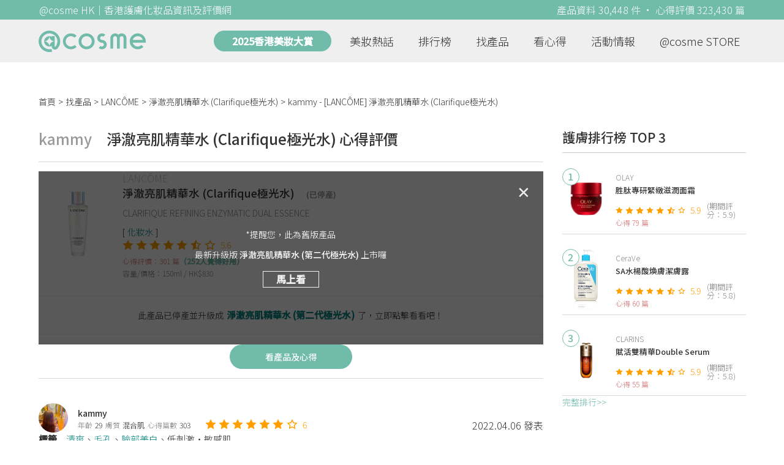

--- FILE ---
content_type: text/html; charset=utf-8
request_url: https://hk.cosme.net/products/116348/reviews/1313234
body_size: 10056
content:
<!DOCTYPE html><html><head><title>kammy心得評價 - LANCÔME淨澈亮肌精華水 (Clarifique極光水) | @cosme HK</title>
<meta name="description" content="kammy的心得評價：好開心再次被選中分享心得 多謝@cosme 連續用左7日淨澈亮肌精華水 用完我想去買一枝番屋企用 係朋友眼中我嘅皮膚好白 但我自己覺得有暗黃嘅情況 用左7日到 我...">
<meta name="keywords" content="lancôme,淨澈亮肌精華水 (clarifique極光水) ,推薦,心得,評價">
<link rel="canonical" href="https://hk.cosme.net/products/116348/reviews/1313234">
<meta property="og:title" content="kammy心得評價 - LANCÔME淨澈亮肌精華水 (Clarifique極光水)  | @cosme HK">
<meta property="og:description" content="kammy的心得評價：好開心再次被選中分享心得 多謝@cosme  連續用左7日淨澈亮肌精華水  用完我想去買一枝番屋企用   係朋友眼中我嘅皮膚好白  但我自己覺得有暗黃嘅情況  用左7日到 我...">
<meta property="og:url" content="https://hk.cosme.net/products/116348/reviews/1313234">
<meta property="og:image" content="https://hk-web-production.s3.ap-east-1.amazonaws.com/packs/media/images/default-banner-160b762b8b43a9eb020e700290cbae62.png">
<meta property="og:type" content="website">
<meta name="viewport" content="width=device-width,initial-scale=1">
<meta name="image" content="https://hk-web-production.s3.ap-east-1.amazonaws.com/packs/media/images/default-banner-160b762b8b43a9eb020e700290cbae62.png"><link href="https://hk-web-production.s3.ap-east-1.amazonaws.com/packs/media/images/favicon-42883971783943b903caea7ba13f1a00.ico" rel="icon" type="image/x-icon" /><meta name="csrf-param" content="authenticity_token" />
<meta name="csrf-token" content="kZAhzgAcl0xxYeVwGCpnzE98rSQyucbs48UpKttcfjZuI_2BV-MJOsrfnlNiSsnE5nzusiduv6vaGY6urmwPsw" /><script type="application/ld+json">
  {"@context":"https://schema.org","@type":"Review","itemReviewed":{"@type":"Product","name":"淨澈亮肌精華水 (Clarifique極光水) ","mpn":116348,"brand":{"@type":"Brand","name":"LANCÔME"},"aggregateRating":{"@type":"AggregateRating","ratingValue":5.6,"reviewCount":301,"bestRating":"7"}},"datePublished":"2022.04.06","reviewRating":{"@type":"Rating","ratingValue":6,"bestRating":"7","worstRating":"1"},"name":"kammy - [LANCÔME] 淨澈亮肌精華水 (Clarifique極光水)  使用心得","author":{"@type":"Person","name":"kammy"},"reviewBody":"好開心再次被選中分享心得 多謝@cosme  連續用左7日淨澈亮肌精華水  用完我想去買一枝番屋企用   係朋友眼中我嘅皮膚好白  但我自己覺得有暗黃嘅情況  用左7日到 我覺得皮膚細緻左  肌膚亦有亮白嘅情緒 我覺得係剔透左   最重要係🙈 我用佢抹埋頸 有幾日抹到污糟野出黎 同埋佢無色無味 唔洗擔心味道唔好而買左番黎唔再用 ","publisher":{"@type":"Organization","name":"@cosme"},"image":"https://cosme-global-production.s3.amazonaws.com/uploads/product_sku_image/116348/144505/88348/medium_144505_88348.png"}
</script><link rel="stylesheet" media="all" href="https://hk-web-production.s3.ap-east-1.amazonaws.com/assets/application-04024382391bb910584145d8113cf35ef376b55d125bb4516cebeb14ce788597.css" /><link rel="stylesheet" media="screen" href="https://hk-web-production.s3.ap-east-1.amazonaws.com/packs/css/application-153f8065.css" /><!--Global site tag (gtag.js) - Google Analytics--><script async="" src="https://www.googletagmanager.com/gtag/js?id=G-4DRLM5CJ00"></script><script>window.dataLayer = window.dataLayer || [];
function gtag(){dataLayer.push(arguments);}
gtag('js', new Date());
gtag('config', 'G-4DRLM5CJ00');</script><script>!function(f,b,e,v,n,t,s){if(f.fbq)return;n=f.fbq=function(){n.callMethod?
n.callMethod.apply(n,arguments):n.queue.push(arguments)};
if(!f._fbq)f._fbq=n;n.push=n;n.loaded=!0;n.version='2.0';
n.queue=[];t=b.createElement(e);t.async=!0;
t.src=v;s=b.getElementsByTagName(e)[0];
s.parentNode.insertBefore(t,s)}(window, document,'script',
'https://connect.facebook.net/en_US/fbevents.js');
fbq('init', '505889786483780');
fbq('track', 'PageView');</script><noscript><img height="1" style="display:none" width="1"><src>https://www.facebook.com/tr?id=505889786483780&amp;ev=PageView&amp;noscript=1</src></img></noscript><script>var clicky_site_ids = clicky_site_ids || []; clicky_site_ids.push(101309902);</script><script async="" src="//static.getclicky.com/js"></script><script src="https://securepubads.g.doubleclick.net/tag/js/gpt.js"></script><script src="https://cdn.jsdelivr.net/npm/sweetalert2@10/dist/sweetalert2.all.min.js"></script><script src="https://ajax.googleapis.com/ajax/libs/jquery/3.6.0/jquery.min.js"></script><script src="https://cdnjs.cloudflare.com/ajax/libs/jqueryui/1.12.1/jquery-ui.min.js"></script><script src="https://hk-web-production.s3.ap-east-1.amazonaws.com/packs/js/application-98d06c38c30da68478cb.js"></script><div data-tags="19.HK Brands^19_3191,20.HK Product^20_116348,21.HK Product Type^21_223^21_223_234^21_223_234_258,22.HK Effect^22_737^22_737_738^22_737_738_587,22.HK Effect^22_737^22_737_738^22_737_738_588,22.HK Effect^22_720^22_720_721^22_720_721_589,22.HK Effect^22_720^22_720_721^22_720_721_590,22.HK Effect^22_737^22_737_738^22_737_738_591,22.HK Effect^22_720^22_720_721^22_720_721_592,22.HK Effect^22_737^22_737_738^22_737_738_594,22.HK Effect^22_720^22_720_721^22_720_721_595,22.HK Effect^22_737^22_737_738^22_737_738_598,22.HK Effect^22_699^22_699_708^22_699_708_599,22.HK Effect^22_699^22_699_708^22_699_708_602,22.HK Effect^22_778^22_778_783^22_778_783_666,22.HK Effect^22_737^22_737_738^22_737_738_593,22.HK Effect^22_699^22_699_801^22_699_801_914,22.HK Effect^22_699^22_699_927^22_699_927_1153" id="urdmp-root" style="display:none;"></div><script>(function(i,s,o,g,r,a,m){i['urDmpObject']=r;i[r]=i[r]||function(){
(i[r].q=i[r].q||[]).push(arguments)},i[r].l=1*new Date();a=s.createElement(o),
m=s.getElementsByTagName(o)[0];a.async=1;a.src=g;m.parentNode.insertBefore(a,m);
})(window,document,'script','https://hk-web-production.s3.ap-east-1.amazonaws.com/urdmp/universal_hk.js','urdmp');

var uid = '';
urdmp('create','hk8c9240324ef613b1c838803c0519f2e',uid);
urdmp('send','pageview');</script></head><body><input class="d-none" id="download-tip" type="checkbox" /><header class="mobile-header fixed-top d-md-none"><input class="d-none" id="menu-open" type="checkbox" /><nav class="navbar flex-wrap no-gutters p-0 top-bg-color top-color"><div class="navbar-brand d-flex justify-content-center m-0 col text-center"><a class="d-inline-block" href="/"><img class="logo no-image" src="https://hk-web-production.s3.ap-east-1.amazonaws.com/packs/media/images/logo-4040fc7adb3a1fd3899ffa844137c00c.svg" /></a></div><label class="navbar-toggler position-absolute mb-0 p-0 d-md-none" for="menu-open"><span class="navbar-toggler-icon menu-btn"></span></label><div class="col-12 collapse"><ul class="list-group text-center"><li class="list-group-item"><a href="/">首頁</a></li><li class="annual-header-m"><a href="/best-cosme-awards/2025">2025香港美妝大賞</a></li><li class="list-group-item"><a href="/hotnews">美妝熱話</a></li><li class="list-group-item"><a href="/ranking">排行榜</a></li><li class="list-group-item"><div class="list-main-mobile-items"><span class="list-main-btn">找產品</span><span class="menu-arrow"></span><ul class="list-items"><li class="list-item"><a href="/brands">找品牌</a></li><li class="list-item"><a href="/products">找產品</a></li><li class="list-item"><a href="/effects">找效果</a></li><li class="list-item"><a href="/new-products">美妝新品</a></li></ul></div></li><li class="list-group-item"><div class="list-main-mobile-items"><span class="list-main-btn">看心得</span><span class="menu-arrow"></span><ul class="list-items"><li class="list-item"><a href="/new-reviews">最新心得</a></li><li class="list-item"><a href="/user-rankings">榮譽榜</a></li></ul></div></li><li class="list-group-item"><div class="list-main-mobile-items"><span class="list-main-btn">活動情報</span><ul class="list-items"><li class="list-item"><a href="/activities">品牌活動</a></li><li class="list-item"><a href="/activities/editor">編輯企劃</a></li></ul></div></li><li class="list-group-item"><a target="_blank" href="https://www.cosmestore.hk/">網上商店</a></li><hr class="hr" /><li class="list-group-item"><a target="_blank" href="https://hk.cosme.net/aboutus/">關於 @cosme HongKong</a></li><li class="list-group-item"><a target="_blank" href="https://hk.cosme.net/contact-us/">聯絡我們</a></li><li class="list-group-item" style="color: #333; background-color: #FBBC04;"><a data-turbolinks="false" data-download-app="" data-google-play-url="https://play.google.com/store/apps/details?id=jp.co.istyle.atcosme.goa&amp;referrer=utm_source%3DHK-homepage%26utm_medium%3DWeblog%26utm_campaign%3DHK-homepage" data-apple-url="https://apps.apple.com/app/apple-store/id1468439350?pt=833223&amp;ct=MMenu-DL&amp;mt=8" href="">用APP儲積分 即當現金使 >></a></li></ul></div><div class="backdrop"></div></nav></header><header class="d-none d-md-block"><nav class="navbar flex-wrap no-gutters p-0 top-bg-color top-color"><div class="header-title-layout"><div class="py-1 font-weight-light text-center">@cosme HK｜香港護膚化妝品資訊及評價網</div><div class="right-title">產品資料 30,448 件 · 心得評價 323,430 篇</div></div><div class="navbar-container col-12 nav-pc-bg-color nav-pc-color"><div class="container-md"><a href="/"><img class="logo-green no-image" src="https://hk-web-production.s3.ap-east-1.amazonaws.com/packs/media/images/logo-green-954fa4209d3d3d0336fc72f9f301e0fa.svg" /></a><ul class="list-group"><li class="annual-header"><a href="/best-cosme-awards/2025">2025香港美妝大賞</a></li><li class="list-group-item"><a class="item-menu" href="/hotnews">美妝熱話</a></li><li class="list-group-item"><a class="item-menu" href="/ranking">排行榜</a></li><li class="list-group-item"><div class="list-main-items">找產品<ul class="list-items"><li class="list-item"><a href="/brands">找品牌</a></li><li class="list-item"><a href="/products">找產品</a></li><li class="list-item"><a href="/effects">找效果</a></li><li class="list-item"><a href="/new-products">美妝新品</a></li></ul></div></li><li class="list-group-item"><div class="list-main-items">看心得<ul class="list-items"><li class="list-item"><a href="/new-reviews">最新心得</a></li><li class="list-item"><a href="/user-rankings">榮譽榜</a></li></ul></div></li><li class="list-group-item"><div class="list-main-items">活動情報<ul class="list-items"><li class="list-item"><a href="/activities">品牌活動</a></li><li class="list-item"><a href="/activities/editor">編輯企劃</a></li></ul></div></li><li class="list-group-item"><div class="list-main-items">@cosme STORE<ul class="list-items"><li class="list-item"><a href="/cosmestore">STORE 產品</a></li><li class="list-item"><a href="https://www.cosmestore.hk/">網上商店</a></li></ul></div></li></ul></div></div></nav></header><section class="ad-block section d-md-none d-md-none"><div class="gpt-ad iframe-rwd dfpCloseBtn topHeader ad650x150" data-gpt-dimensions="[[650, 100], [650, 150]]" data-gpt-div-id="div-gpt-ad-1629862047742-0" data-gpt-path="/7981851/hk-m-web-top_below_cosme" id="div-gpt-ad-1629862047742-0" style="max-width: 100%; width: 650px; min-height: 100px"></div></section><main class="main container-md"><nav aria-label="breadcrumb"><ol class="breadcrumb"><li class="breadcrumb-item"><a href="/">首頁</a></li><li class="breadcrumb-item"><a href="/products">找產品</a></li><li class="breadcrumb-item"><a href="/products?brand=3191">LANCÔME</a></li><li class="breadcrumb-item"><a href="/products/116348">淨澈亮肌精華水 (Clarifique極光水) </a></li><li class="breadcrumb-item active"><span class="name line-clamp-1"><h1>kammy - [LANCÔME] 淨澈亮肌精華水 (Clarifique極光水) </h1></span></li></ol></nav><div class="row no-gutters justify-content-between"><article class="col-left"><div id="auto_pagerize_block"><div class="review-content-block content_block" data-url="/products/116348/reviews/1313234"><article class="product-review-main-block"><div class="product-review-head"><span class="name">kammy</span><span class="title">淨澈亮肌精華水 (Clarifique極光水)  心得評價</span></div><div class="product-main-block"><div class="product"><div class="img-block product-show-img-block pc"><img class="cover" alt="LANCÔME淨澈亮肌精華水 (Clarifique極光水) " src="https://cosme-global-production.s3.amazonaws.com/uploads/product_sku_image/116348/144505/88348/medium_144505_88348.png" /></div><div class="details"><h1><a class="brand" href="/brands/3191">LANCÔME</a><div class="title">淨澈亮肌精華水 (Clarifique極光水) <span class="is-discontinued">(已停產)</span></div></h1><span class="subtitle">CLARIFIQUE REFINING ENZYMATIC DUAL ESSENCE</span><div class="mobile-img-block"><div class="img-block product-show-img-block mobile"><img class="cover" alt="LANCÔME淨澈亮肌精華水 (Clarifique極光水) " src="https://cosme-global-production.s3.amazonaws.com/uploads/product_sku_image/116348/144505/88348/medium_144505_88348.png" /></div></div><div class="tags"><div class="tag"><a class="" href="/products?attribute=258">化妝水</a></div></div><div class="indexes"><i class="index star-full"></i><i class="index star-full"></i><i class="index star-full"></i><i class="index star-full"></i><i class="index star-full"></i><i class="index star-half"></i><i class="index star-no"></i><span class="value">5.6</span></div><div class="ranking-info-block"></div><div class="reviews">心得評價：301 篇<span>（252人覺得好用）</span></div><div class="description">容量/價格：150ml / HK$830</div></div><div class="upgrate-product-info"><span>此產品已停產並升級成</span><a class="upgrate-product-name" href="/products/141274">淨澈亮肌精華水 (第二代極光水)</a><span>了，立即點擊看看吧！</span></div><div class="product-upgrate-cover product_upgrate_cover"><div class="text">*提醒您，此為舊版產品</div><div class="text">最新升級版 <strong>淨澈亮肌精華水 (第二代極光水)</strong> 上市囉</div><a class="product-upgrate-btn" data-ga="true" data-name="pro" href="/products/141274">馬上看</a><div class="close-btn" data-direct-to="none" data-event-name="close" data-ga="true" data-location="content-產品資料蓋版">✕</div></div></div><a class="review-back-to-product-link" href="/products/116348">看產品及心得</a></div><div class="product-review-block"><a target="_blank" class="name" href="https://hk.cosme.net/at-cosme-hk-mobile-app/"><img class="avatar" src="https://cosme-global-production.s3.amazonaws.com/uploads/user_image/file/100628/small_20747.jpg" /></a><div class="details"><a target="_blank" class="name" href="https://hk.cosme.net/at-cosme-hk-mobile-app/">kammy</a><div class="info"><span class="label">年齡</span><span class="value">29</span><span class="label">膚質</span><span class="value">混合肌</span><span class="label">心得篇數</span><span class="value">303</span></div></div><div class="indexes"><i class="star-full index"></i><i class="star-full index"></i><i class="star-full index"></i><i class="star-full index"></i><i class="star-full index"></i><i class="star-full index"></i><i class="star-no index"></i><span class="value">6</span></div><div class="time-info"><span class="time">2022.04.06 發表</span></div></div><div class="product-review-tags"><span class="title">標籤</span><a class="tag" href="/products?effect=587">清爽</a>、<a class="tag" href="/products?effect=589">毛孔</a>、<a class="tag" href="/products?effect=591">臉部美白</a>、<span class="tag">低刺激・敏感肌</span></div><div class="product-review-body"><style type="text/css">img {display: block;}</style>好開心再次被選中分享心得 多謝@cosme <br>連續用左7日淨澈亮肌精華水 <br>用完我想去買一枝番屋企用 <br><br>係朋友眼中我嘅皮膚好白 <br>但我自己覺得有暗黃嘅情況 <br>用左7日到 我覺得皮膚細緻左 <br>肌膚亦有亮白嘅情緒<br>我覺得係剔透左 <br><br>最重要係🙈<br>我用佢抹埋頸 有幾日抹到污糟野出黎<br>同埋佢無色無味 唔洗擔心味道唔好而買左番黎唔再用<img src="https://cosme-global-production.s3-ap-southeast-1.amazonaws.com/uploads/cosme_global/review_image/1489720/_340x0_20220406071526.jpeg" id="1489720"><br></div></article><section class="section"><div class="share-btns-block"><span class="tip"> 欲看更多心得請下載@cosme App，<br /> 關注品牌，可即時收到品牌最新報導和豐富的好康活動通知喔～</span><a class="btn apple" href="https://apps.apple.com/app/apple-store/id1468439350?pt=833223&amp;ct=HK-homepage&amp;mt=8"><span><svg aria-hidden="true" data-icon="apple" data-prefix="fab" focusable="false" role="img" viewbox="0 0 384 512" xmlns="http://www.w3.org/2000/svg"><path d="M318.7 268.7c-.2-36.7 16.4-64.4 50-84.8-18.8-26.9-47.2-41.7-84.7-44.6-35.5-2.8-74.3 20.7-88.5 20.7-15 0-49.4-19.7-76.4-19.7C63.3 141.2 4 184.8 4 273.5q0 39.3 14.4 81.2c12.8 36.7 59 126.7 107.2 125.2 25.2-.6 43-17.9 75.8-17.9 31.8 0 48.3 17.9 76.4 17.9 48.6-.7 90.4-82.5 102.6-119.3-65.2-30.7-61.7-90-61.7-91.9zm-56.6-164.2c27.3-32.4 24.8-61.9 24-72.5-24.1 1.4-52 16.4-67.9 34.9-17.5 19.8-27.8 44.3-25.6 71.9 26.1 2 49.9-11.4 69.5-34.3z" fill="currentColor"></path></svg>Apple Store</span></a><a class="btn google-play" href="https://play.google.com/store/apps/details?id=jp.co.istyle.atcosme.goa&amp;referrer=utm_source%3DHK-homepage%26utm_medium%3DWeblog%26utm_campaign%3DHK-homepage"><span><svg aria-hidden="true" data-icon="google-play" data-prefix="fab" focusable="false" role="img" viewbox="0 0 512 512" xmlns="http://www.w3.org/2000/svg"><path d="M325.3 234.3L104.6 13l280.8 161.2-60.1 60.1zM47 0C34 6.8 25.3 19.2 25.3 35.3v441.3c0 16.1 8.7 28.5 21.7 35.3l256.6-256L47 0zm425.2 225.6l-58.9-34.1-65.7 64.5 65.7 64.5 60.1-34.1c18-14.3 18-46.5-1.2-60.8zM104.6 499l280.8-161.2-60.1-60.1L104.6 499z" fill="currentColor"></path></svg>Google Play</span></a></div></section><section class="ad-block section d-md-none" style=""><div class="gpt-ad ad320x100" data-gpt-dimensions="[320, 100]" data-gpt-div-id="div-gpt-ad-1617021471340-0" data-gpt-path="/7981851/HK_Web_Banner_Mobile_Horizontal" id="div-gpt-ad-1617021471340-0" style="width: 320px;height: 100px"></div></section><section class="section"><div class="user-reviews"><div class="user-reviews-title"><a target="_blank" class="name" href="https://hk.cosme.net/at-cosme-hk-mobile-app/"><img class="avatar" src="https://cosme-global-production.s3.amazonaws.com/uploads/user_image/file/100628/small_20747.jpg" /></a>kammy其他心得<span class="small"><a target="_blank" class="name" href="https://hk.cosme.net/at-cosme-hk-mobile-app/">303篇</a></span></div><div class="user-reviews-list-m d-md-none"><div class="last-review-block"><div class="last-review-author"><img class="avatar" src="https://cosme-global-production.s3.amazonaws.com/uploads/user_image/file/100628/small_20747.jpg" /><div class="info"><div class="name">kammy</div><div class="last-review-info"><div class="info"><span class="label">年齡</span><span class="value">29</span></div><div class="info"><span class="label">膚質</span><span class="value">混合肌</span></div><div class="info"><span class="label">心得篇數</span><span class="value">303</span></div></div></div></div><div class="last-review-index"><i class="star-full index"></i><i class="star-full index"></i><i class="star-full index"></i><i class="star-full index"></i><i class="star-full index"></i><i class="star-no index"></i><i class="star-no index"></i><span class="value">5</span></div><a class="last-review-content line-clamp-4" href="/products/119976/reviews/1549234">天氣由 夏天極熱 嘅情況到最近開始有小小秋意  始終要出入冷氣地方皮膚第一時間會有反應 放工返到屋企 會覺得T字位極油 其他位好乾  ...</a><div class="last-review-product"><a class="last-review-img-link" href="/products/119976"><img class="cover" src="https://cosme-global-production.s3.amazonaws.com/uploads/product_sku_image/119976/148807/220916/medium_148807_202510220458.png" /></a><div class="info"><a class="name" href="/products/119976">白藜蘆醇提昇緊緻精華</a><span class="description">CAUDALIE</span><span class="description mb-0">530</span></div></div><div class="last-review-time"><span class="time">2025.10.14 發表</span><span class="like"><i class="heart"></i>0</span></div></div><div class="last-review-block"><div class="last-review-author"><img class="avatar" src="https://cosme-global-production.s3.amazonaws.com/uploads/user_image/file/100628/small_20747.jpg" /><div class="info"><div class="name">kammy</div><div class="last-review-info"><div class="info"><span class="label">年齡</span><span class="value">29</span></div><div class="info"><span class="label">膚質</span><span class="value">混合肌</span></div><div class="info"><span class="label">心得篇數</span><span class="value">303</span></div></div></div></div><div class="last-review-index"><i class="star-full index"></i><i class="star-full index"></i><i class="star-full index"></i><i class="star-full index"></i><i class="star-full index"></i><i class="star-full index"></i><i class="star-full index"></i><span class="value">7</span></div><a class="last-review-content line-clamp-4" href="/products/150151/reviews/1528987">壓力大 脫髮係無可避免😢 咁就為有 諗方法搞搞去   唔好令到情況更加嚴重  今次試咗呢支防脫豐盈精華   氣氛清新唔會話好濃嘅怪味 ...</a><div class="last-review-product"><a class="last-review-img-link" href="/products/150151"><img class="cover" src="https://cosme-global-production.s3.amazonaws.com/uploads/product_sku_image/150151/212623/216088/medium_212623_202506160411.png" /></a><div class="info"><a class="name" href="/products/150151">防脫豐盈精華</a><span class="description">YVES ROCHER</span><span class="description mb-0">495</span></div></div><div class="last-review-time"><span class="time">2025.07.03 發表</span><span class="like"><i class="heart"></i>0</span></div></div><div class="last-review-block"><div class="last-review-author"><img class="avatar" src="https://cosme-global-production.s3.amazonaws.com/uploads/user_image/file/100628/small_20747.jpg" /><div class="info"><div class="name">kammy</div><div class="last-review-info"><div class="info"><span class="label">年齡</span><span class="value">29</span></div><div class="info"><span class="label">膚質</span><span class="value">混合肌</span></div><div class="info"><span class="label">心得篇數</span><span class="value">303</span></div></div></div></div><div class="last-review-index"><i class="star-full index"></i><i class="star-full index"></i><i class="star-full index"></i><i class="star-full index"></i><i class="star-full index"></i><i class="star-no index"></i><i class="star-no index"></i><span class="value">5</span></div><a class="last-review-content line-clamp-4" href="/products/150153/reviews/1528985">一開始聽到  溫和養護頭皮而設的預洗精華 —「頭皮修護精華」 覺得好創新😂  夏天成日流汗 又熱 又濕  望落頭髮又扁又唔好睇   一...</a><div class="last-review-product"><a class="last-review-img-link" href="/products/150153"><img class="cover" src="https://cosme-global-production.s3.amazonaws.com/uploads/product_sku_image/150153/212625/216090/medium_212625_202506160423.png" /></a><div class="info"><a class="name" href="/products/150153">頭皮修護精華 </a><span class="description">YVES ROCHER</span><span class="description mb-0">325</span></div></div><div class="last-review-time"><span class="time">2025.07.03 發表</span><span class="like"><i class="heart"></i>0</span></div></div><div class="last-review-block"><div class="last-review-author"><img class="avatar" src="https://cosme-global-production.s3.amazonaws.com/uploads/user_image/file/100628/small_20747.jpg" /><div class="info"><div class="name">kammy</div><div class="last-review-info"><div class="info"><span class="label">年齡</span><span class="value">29</span></div><div class="info"><span class="label">膚質</span><span class="value">混合肌</span></div><div class="info"><span class="label">心得篇數</span><span class="value">303</span></div></div></div></div><div class="last-review-index"><i class="star-full index"></i><i class="star-full index"></i><i class="star-full index"></i><i class="star-full index"></i><i class="star-full index"></i><i class="star-full index"></i><i class="star-full index"></i><span class="value">7</span></div><a class="last-review-content line-clamp-4" href="/products/102597/reviews/1499508">有邊個唔想年年18歲  入馬會 賭場俾人查身份證 除左心態年輕 外表都需要   我係早幾年前開始用唔同嘅抗衰老精華 直到最近再做皮膚測...</a><div class="last-review-product"><a class="last-review-img-link" href="/products/102597"><img class="cover" src="https://cosme-global-production.s3.amazonaws.com/uploads/product_sku_image/102597/128111/85253/medium_128111_85253.jpg" /></a><div class="info"><a class="name" href="/products/102597">Genifique 升級版嫩肌活膚精華 (小黑瓶) </a><span class="description">LANCÔME</span><span class="description mb-0">790/1130/1850</span></div></div><div class="last-review-time"><span class="time">2025.01.30 發表</span><span class="like"><i class="heart"></i>0</span></div></div></div><div class="user-reviews-list d-none d-md-flex"><a class="user-review-item" href="/products/119976/reviews/1549234"><div class="product-image"><img src="https://cosme-global-production.s3.amazonaws.com/uploads/product_sku_image/119976/148807/220916/medium_148807_202510220458.png" /></div><div class="product-name line-clamp-2">[CAUDALIE] 白藜蘆醇提昇緊緻精華</div></a><a class="user-review-item" href="/products/150151/reviews/1528987"><div class="product-image"><img src="https://cosme-global-production.s3.amazonaws.com/uploads/product_sku_image/150151/212623/216088/medium_212623_202506160411.png" /></div><div class="product-name line-clamp-2">[YVES ROCHER] 防脫豐盈精華</div></a><a class="user-review-item" href="/products/150153/reviews/1528985"><div class="product-image"><img src="https://cosme-global-production.s3.amazonaws.com/uploads/product_sku_image/150153/212625/216090/medium_212625_202506160423.png" /></div><div class="product-name line-clamp-2">[YVES ROCHER] 頭皮修護精華 </div></a><a class="user-review-item" href="/products/102597/reviews/1499508"><div class="product-image"><img src="https://cosme-global-production.s3.amazonaws.com/uploads/product_sku_image/102597/128111/85253/medium_128111_85253.jpg" /></div><div class="product-name line-clamp-2">[LANCÔME] Genifique 升級版嫩肌活膚精華 (小黑瓶) </div></a></div></div></section><div class="d-none" data-url="/products/116348/reviews/1310645" id="auto_pagerize"></div></div></div><style type="text/css">.load-wrapp{display:none;margin-top:150px;text-align:center}.letter{display:inline-block;font-size:14px;color:#70bbaa}.load .letter{animation-name:loadingAmi;animation-duration:1.6s;animation-iteration-count:infinite;animation-direction:linear}.l-1{animation-delay:0.48s}.l-2{animation-delay:0.6s}.l-3{animation-delay:0.72s}.l-4{animation-delay:0.84s}.l-5{animation-delay:0.96s}.l-6{animation-delay:1.08s}.l-7{animation-delay:1.2s}.l-8{animation-delay:1.32s}.l-9{animation-delay:1.44s}.l-10{animation-delay:1.56s}@keyframes loadingAmi{0%{opacity:0}100%{opacity:1}}</style><div class="load-wrapp" id="loading"><div class="load"><div class="letter-holder"><div class="l-1 letter">L</div><div class="l-2 letter">o</div><div class="l-3 letter">a</div><div class="l-4 letter">d</div><div class="l-5 letter">i</div><div class="l-6 letter">n</div><div class="l-7 letter">g</div><div class="l-8 letter">.</div><div class="l-9 letter">.</div><div class="l-10 letter">.</div></div></div></div><script>$(function(){
//$(document).on('turbolinks:load', () => {
  let loading = false;
  if ($("#auto_pagerize").length > 0) {
    $(window).scroll(function() {
      if (loading)
        return;

      let docViewBottom = $(window).scrollTop() + $(window).height();
      if(docViewBottom > $(document).height() - 400) {
        if (loading || $("#auto_pagerize").length == 0)
          return;

        $("#loading").show();
        loading = true;
        let url = $("#auto_pagerize").data("url");
        $("#auto_pagerize").remove();

        $.ajax({
          method: 'GET',
          url: url,
          headers: { 'X-Requested-With': 'XMLHttpRequest' },
          dataType: 'html',
          success: function(html) {
            if ($("#auto_pagerize_block").length > 0) {
              $("#auto_pagerize_block").append(html);
              window.history.replaceState(history.state, null, url);
              loading = false;
              $("#loading").hide();
            }
          },
          error: function() {
            loading = false;
            $("#loading").hide();
            console.log("Loading error")
          }
        });
        return;
      } else {
        $.each($(".content_block"), function(id, el){
          let elemBottom = $(el).offset().top + $(el).height();
          if (elemBottom >= docViewBottom) {
            if ($(el).data("url") != window.location.pathname) {
              // ref: https://github.com/turbolinks/turbolinks/issues/219
              //window.history.replaceState({turbolinks: {}}, null, $(el).data("url"));
              window.history.replaceState(history.state, null, $(el).data("url"));

            }
            return false; // break
          }
        })
      }
    });

  } else {
    $(window).unbind("scroll");
  }

  window.onpopstate = function(event) {
    console.log("location: " + document.location);
    //event.preventDefault()
    //document.location.reload()
    window.location.replace(window.location.href);
  };
});</script></article><aside class="col-right"><div class="d-none d-md-block"><section class="section section-ranking section-side-ranking"><div class="section-title">護膚排行榜 TOP 3</div><div class="section-content"><div class="hotranking-main-list side-ranking"><div class="hotranking-main-block"><div class="img-block"><i class="number">1</i><a data-ga="true" data-location="sidebar-排行榜" data-product-id="152224" data-direct-to="產品-商品資訊" href="/products/152224"><img class="cover" alt="OLAY胜肽專研緊緻滋潤面霜" src="https://cosme-global-production.s3.amazonaws.com/uploads/product_sku_image/152224/216720/221791/medium_216720_202511140641.jpg" /></a></div><div class="details"><a class="brand" data-ga="true" data-location="sidebar-排行榜" data-brand-id="3620" data-direct-to="品牌-品牌首頁" href="/brands/3620">OLAY</a><a class="title line-clamp-2" data-ga="true" data-location="sidebar-排行榜" data-product-id="152224" data-direct-to="產品-商品資訊" href="/products/152224">胜肽專研緊緻滋潤面霜</a><div class="indexes"><i class="index star-full"></i><i class="index star-full"></i><i class="index star-full"></i><i class="index star-full"></i><i class="index star-full"></i><i class="index star-half"></i><i class="index star-no"></i><span class="value">5.9</span><span class="after">(期間評分：5.9)</span></div><div class="reviews">心得 79 篇</div></div></div><div class="hotranking-main-block"><div class="img-block"><i class="number">2</i><a data-ga="true" data-location="sidebar-排行榜" data-product-id="137060" data-direct-to="產品-商品資訊" href="/products/137060"><img class="cover" alt="CeraVeSA水楊酸煥膚潔膚露" src="https://cosme-global-production.s3.amazonaws.com/uploads/product_sku_image/137060/189284/194300/medium_189284_202307250730.png" /></a></div><div class="details"><a class="brand" data-ga="true" data-location="sidebar-排行榜" data-brand-id="4667" data-direct-to="品牌-品牌首頁" href="/brands/4667">CeraVe</a><a class="title line-clamp-2" data-ga="true" data-location="sidebar-排行榜" data-product-id="137060" data-direct-to="產品-商品資訊" href="/products/137060">SA水楊酸煥膚潔膚露</a><div class="indexes"><i class="index star-full"></i><i class="index star-full"></i><i class="index star-full"></i><i class="index star-full"></i><i class="index star-full"></i><i class="index star-half"></i><i class="index star-no"></i><span class="value">5.9</span><span class="after">(期間評分：5.8)</span></div><div class="reviews">心得 60 篇</div></div></div><div class="hotranking-main-block"><div class="img-block"><i class="number">3</i><a data-ga="true" data-location="sidebar-排行榜" data-product-id="144695" data-direct-to="產品-商品資訊" href="/products/144695"><img class="cover" alt="CLARINS賦活雙精華Double Serum" src="https://cosme-global-production.s3.amazonaws.com/uploads/product_sku_image/144695/203662/207360/medium_203662_202409130934.jpg" /></a></div><div class="details"><a class="brand" data-ga="true" data-location="sidebar-排行榜" data-brand-id="3142" data-direct-to="品牌-品牌首頁" href="/brands/3142">CLARINS</a><a class="title line-clamp-2" data-ga="true" data-location="sidebar-排行榜" data-product-id="144695" data-direct-to="產品-商品資訊" href="/products/144695">賦活雙精華Double Serum</a><div class="indexes"><i class="index star-full"></i><i class="index star-full"></i><i class="index star-full"></i><i class="index star-full"></i><i class="index star-full"></i><i class="index star-half"></i><i class="index star-no"></i><span class="value">5.9</span><span class="after">(期間評分：5.8)</span></div><div class="reviews">心得 55 篇</div></div></div></div></div><div class="section-more"><a href="/ranking/223">完整排行&gt;&gt;</a></div></section><div class="ad300x600 d-none d-md-block"><div class="gpt-ad" data-gpt-dimensions="[300, 600]" data-gpt-div-id="div-gpt-ad-1616999008937-0" data-gpt-path="/7981851/HK_Web_Mega_Banner_vertical" id="div-gpt-ad-1616999008937-0"></div></div></div><section class="section"><div class="section-title"> 活動情報<a class="section-more" href="/activities"> 看更多<div class="arrow-right"></div></a></div><div class="section-content"><div class="activity-aside-block"><div class="img-block"><a data-ga="true" data-location="sidebar-活動情報" data-activity-id="649" data-direct-to="品牌-特別企劃" href="/activities/649"><img class="cover" src="https://flipa-production.s3.amazonaws.com/uploads/activity_image/1626/500x350.jpg" /></a></div><div class="details"><a class="title" href="/activities/649">【9折優惠】日本大熱 全新升級 SOFINA Ange 控油持妝隔離底霜 - 水感 X 控油 X 調色</a></div></div><div class="activity-aside-block"><div class="img-block"><a data-ga="true" data-location="sidebar-活動情報" data-activity-id="648" data-direct-to="品牌-特別企劃" href="/activities/648"><img class="cover" src="https://flipa-production.s3.amazonaws.com/uploads/activity_image/1625/500x350_2.jpg" /></a></div><div class="details"><a class="title" href="/activities/648">【限時體驗】 M·A·C Powder Kiss 唇膏POP UP，免費分析個人色彩，尋找你的命定唇色！</a><div class="info"></div></div></div><div class="activity-aside-block"><div class="img-block"><a data-ga="true" data-location="sidebar-活動情報" data-activity-id="646" data-direct-to="品牌-特別企劃" href="/activities/646"><img class="cover" src="https://flipa-production.s3.amazonaws.com/uploads/activity_image/1623/500x350.jpg" /></a></div><div class="details"><a class="title" href="/activities/646">【7折優惠】Yves Rocher 法國植萃科研，淨化及豐盈1+1，重塑法式蓬鬆感秀髮！</a><div class="info"></div></div></div><div class="activity-aside-block"><div class="img-block"><a data-ga="true" data-location="sidebar-活動情報" data-activity-id="647" data-direct-to="品牌-特別企劃" href="/activities/647"><img class="cover" src="https://flipa-production.s3.amazonaws.com/uploads/activity_image/1624/500x350.jpg" /></a></div><div class="details"><a class="title" href="/activities/647">【限時優惠】SOFINA iP 全效透潤調肌精華液，抗糖減黃、重塑水光透亮肌</a><div class="info"></div></div></div><div class="activity-aside-block"><div class="img-block"><a data-ga="true" data-location="sidebar-活動情報" data-activity-id="645" data-direct-to="品牌-特別企劃" href="/activities/645"><img class="cover" src="https://flipa-production.s3.amazonaws.com/uploads/activity_image/1622/500x350.jpg" /></a></div><div class="details"><a class="title" href="/activities/645">Biore 全港首創 瞬間極淨卸妝噴霧，省時方便，卸妝從此 Hands-Free!</a><div class="info"></div></div></div></div></section></aside></div></main><footer class="footer footer-bg-color footer-color"><div class="container-md"><div class="row no-gutters justify-content-between"><div class="col-left d-none d-md-flex"><div class="logo-green"></div><div class="categories-block col d-flex flex-column"><div class="category-block"><h6 class="category-name"><a href="/hotnews">美妝熱話</a></h6></div><div class="category-block"><h6 class="category-name"><a href="/ranking">排行榜</a></h6><ul class="category-list"><li class="category-list-item"><a href="/best-cosme-awards/archive">美妝大賞</a></li></ul></div><div class="category-block"><h6 class="category-name"><a href="/products">找產品</a></h6></div><div class="category-block"><h6 class="category-name">活動情報</h6><ul class="category-list"><li class="category-list-item"><a href="/activities">品牌活動</a></li><li class="category-list-item"><a href="/activities/editor">編輯企劃</a></li></ul></div></div><div class="categories-block col d-flex flex-column"><div class="category-block"><h6 class="category-name">聯絡我們</h6><ul class="category-list"><li class="category-list-item"><a target="_blank" href="https://hk.cosme.net/aboutus/">關於 @cosme HongKong</a></li><li class="category-list-item"><a target="_blank" href="https://hk.cosme.net/at-cosme-hk-mobile-app/">下載免費App</a></li><li class="category-list-item"><a target="_blank" href="https://hk.cosme.net/contact-us/">聯絡我們</a></li><li class="category-list-item"><a target="_blank" href="https://hk.cosme.net/regulations/privacy">隱私權聲明</a></li><li class="category-list-item"><a target="_blank" href="https://hk.cosme.net/operational_policy">營運方針</a></li><li class="category-list-item"><a target="_blank" href="https://hk.cosme.net/review_policy">心得資料庫營運方針</a></li><li class="category-list-item"><a target="_blank" href="https://hk.cosme.net/trial_recipe">試用資格攻略</a></li><li class="category-list-item"><a target="_blank" href="https://hk.cosme.net/score_instruction">@cosme指數說明                  </a></li></ul></div></div><div class="categories-block col d-flex flex-column"><div class="category-block"><h6 class="category-name">Follow Us</h6><ul class="category-list"><li class="category-list-item"><a target="_blank" href="https://www.facebook.com/atcosmeHK/">Facebook</a></li><li class="category-list-item"><a target="_blank" href="https://www.instagram.com/at_cosmehk/">Instagram</a></li></ul></div></div></div><div class="col-right col"><form action="/subscribe/register_email" accept-charset="UTF-8" method="post"><input type="hidden" name="authenticity_token" value="EtC13_EWopAKqAqU313l4KPaDFuv1ftHu1YLxApvEFtRvBh0ygbhv_BM97joJB8Wu9gf7MAZAUIVb_1UoM6CMA" /><div class="form-group"><label class="form-label form-label-color" for="email">緊貼最新消息</label><input class="form-control form-control-color" placeholder="輸入電子郵件" type="email" name="email" id="email" /></div><input type="submit" name="commit" value="SEND" class="btn send-mail-btn" data-disable-with="SEND" /></form></div></div></div><div class="share-btns d-md-none"><a target="_blank" class="facebook-btn" href="https://www.facebook.com/atcosmeHK/"></a><a target="_blank" class="instagram-btn" href="https://www.instagram.com/at_cosmehk/"></a></div><div class="down-block down-bg-color down-color">copyright©istyle,inc.</div></footer></body></html>

--- FILE ---
content_type: text/html; charset=utf-8
request_url: https://www.google.com/recaptcha/api2/aframe
body_size: 266
content:
<!DOCTYPE HTML><html><head><meta http-equiv="content-type" content="text/html; charset=UTF-8"></head><body><script nonce="x9rnN9-ljZxGImbC6XTtsw">/** Anti-fraud and anti-abuse applications only. See google.com/recaptcha */ try{var clients={'sodar':'https://pagead2.googlesyndication.com/pagead/sodar?'};window.addEventListener("message",function(a){try{if(a.source===window.parent){var b=JSON.parse(a.data);var c=clients[b['id']];if(c){var d=document.createElement('img');d.src=c+b['params']+'&rc='+(localStorage.getItem("rc::a")?sessionStorage.getItem("rc::b"):"");window.document.body.appendChild(d);sessionStorage.setItem("rc::e",parseInt(sessionStorage.getItem("rc::e")||0)+1);localStorage.setItem("rc::h",'1769076463179');}}}catch(b){}});window.parent.postMessage("_grecaptcha_ready", "*");}catch(b){}</script></body></html>

--- FILE ---
content_type: text/css
request_url: https://hk-web-production.s3.ap-east-1.amazonaws.com/packs/css/application-153f8065.css
body_size: 315868
content:
@import url(https://fonts.googleapis.com/css2?family=Noto+Sans+TC:wght@300;500&display=swap);
/*!
 * Bootstrap v4.6.0 (https://getbootstrap.com/)
 * Copyright 2011-2021 The Bootstrap Authors
 * Copyright 2011-2021 Twitter, Inc.
 * Licensed under MIT (https://github.com/twbs/bootstrap/blob/main/LICENSE)
 */:root{--blue:#007bff;--indigo:#6610f2;--purple:#6f42c1;--pink:#e83e8c;--red:#dc3545;--orange:#fd7e14;--yellow:#ffc107;--green:#28a745;--teal:#20c997;--cyan:#17a2b8;--white:#fff;--gray:#6c757d;--gray-dark:#343a40;--primary:#007bff;--secondary:#6c757d;--success:#28a745;--info:#17a2b8;--warning:#ffc107;--danger:#dc3545;--light:#f8f9fa;--dark:#343a40;--breakpoint-xs:0;--breakpoint-sm:576px;--breakpoint-md:768px;--breakpoint-lg:992px;--breakpoint-xl:1200px;--font-family-sans-serif:-apple-system,BlinkMacSystemFont,"Segoe UI",Roboto,"Helvetica Neue",Arial,"Noto Sans","Liberation Sans",sans-serif,"Apple Color Emoji","Segoe UI Emoji","Segoe UI Symbol","Noto Color Emoji";--font-family-monospace:SFMono-Regular,Menlo,Monaco,Consolas,"Liberation Mono","Courier New",monospace}*,:after,:before{box-sizing:border-box}html{font-family:sans-serif;line-height:1.15;-webkit-text-size-adjust:100%;-webkit-tap-highlight-color:rgba(0,0,0,0)}article,aside,figcaption,figure,footer,header,hgroup,main,nav,section{display:block}body{margin:0;font-family:-apple-system,BlinkMacSystemFont,Segoe UI,Roboto,Helvetica Neue,Arial,Noto Sans,Liberation Sans,sans-serif,Apple Color Emoji,Segoe UI Emoji,Segoe UI Symbol,Noto Color Emoji;font-size:1rem;font-weight:400;line-height:1.5;color:#212529;text-align:left}[tabindex="-1"]:focus:not(:focus-visible){outline:0!important}hr{box-sizing:content-box;height:0;overflow:visible}h1,h2,h3,h4,h5,h6{margin-top:0;margin-bottom:.5rem}p{margin-top:0;margin-bottom:1rem}abbr[data-original-title],abbr[title]{text-decoration:underline;-webkit-text-decoration:underline dotted;text-decoration:underline dotted;cursor:help;border-bottom:0;-webkit-text-decoration-skip-ink:none;text-decoration-skip-ink:none}address{font-style:normal;line-height:inherit}address,dl,ol,ul{margin-bottom:1rem}dl,ol,ul{margin-top:0}ol ol,ol ul,ul ol,ul ul{margin-bottom:0}dt{font-weight:700}dd{margin-bottom:.5rem;margin-left:0}blockquote{margin:0 0 1rem}b,strong{font-weight:bolder}small{font-size:80%}sub,sup{position:relative;font-size:75%;line-height:0;vertical-align:baseline}sub{bottom:-.25em}sup{top:-.5em}a{color:#007bff;text-decoration:none;background-color:transparent}a:hover{color:#0056b3;text-decoration:underline}a:not([href]):not([class]),a:not([href]):not([class]):hover{color:inherit;text-decoration:none}code,kbd,pre,samp{font-family:SFMono-Regular,Menlo,Monaco,Consolas,Liberation Mono,Courier New,monospace;font-size:1em}pre{margin-top:0;margin-bottom:1rem;overflow:auto;-ms-overflow-style:scrollbar}figure{margin:0 0 1rem}img{border-style:none}img,svg{vertical-align:middle}svg{overflow:hidden}table{border-collapse:collapse}caption{padding-top:.75rem;padding-bottom:.75rem;color:#6c757d;text-align:left;caption-side:bottom}th{text-align:inherit;text-align:-webkit-match-parent}label{display:inline-block;margin-bottom:.5rem}button{border-radius:0}button:focus:not(:focus-visible){outline:0}button,input,optgroup,select,textarea{margin:0;font-family:inherit;font-size:inherit;line-height:inherit}button,input{overflow:visible}button,select{text-transform:none}[role=button]{cursor:pointer}select{word-wrap:normal}[type=button],[type=reset],[type=submit],button{-webkit-appearance:button}[type=button]:not(:disabled),[type=reset]:not(:disabled),[type=submit]:not(:disabled),button:not(:disabled){cursor:pointer}[type=button]::-moz-focus-inner,[type=reset]::-moz-focus-inner,[type=submit]::-moz-focus-inner,button::-moz-focus-inner{padding:0;border-style:none}input[type=checkbox],input[type=radio]{box-sizing:border-box;padding:0}textarea{overflow:auto;resize:vertical}fieldset{min-width:0;padding:0;margin:0;border:0}legend{display:block;width:100%;max-width:100%;padding:0;margin-bottom:.5rem;font-size:1.5rem;line-height:inherit;color:inherit;white-space:normal}progress{vertical-align:baseline}[type=number]::-webkit-inner-spin-button,[type=number]::-webkit-outer-spin-button{height:auto}[type=search]{outline-offset:-2px;-webkit-appearance:none}[type=search]::-webkit-search-decoration{-webkit-appearance:none}::-webkit-file-upload-button{font:inherit;-webkit-appearance:button}output{display:inline-block}summary{display:list-item;cursor:pointer}template{display:none}[hidden]{display:none!important}.h1,.h2,.h3,.h4,.h5,.h6,h1,h2,h3,h4,h5,h6{margin-bottom:.5rem;font-weight:500;line-height:1.2}.h1,h1{font-size:2.5rem}.h2,h2{font-size:2rem}.h3,h3{font-size:1.75rem}.h4,h4{font-size:1.5rem}.h5,h5{font-size:1.25rem}.h6,h6{font-size:1rem}.lead{font-size:1.25rem;font-weight:300}.display-1{font-size:6rem}.display-1,.display-2{font-weight:300;line-height:1.2}.display-2{font-size:5.5rem}.display-3{font-size:4.5rem}.display-3,.display-4{font-weight:300;line-height:1.2}.display-4{font-size:3.5rem}hr{margin-top:1rem;margin-bottom:1rem;border:0;border-top:1px solid rgba(0,0,0,.1)}.small,small{font-size:80%;font-weight:400}.mark,mark{padding:.2em;background-color:#fcf8e3}.list-inline,.list-unstyled{padding-left:0;list-style:none}.list-inline-item{display:inline-block}.list-inline-item:not(:last-child){margin-right:.5rem}.initialism{font-size:90%;text-transform:uppercase}.blockquote{margin-bottom:1rem;font-size:1.25rem}.blockquote-footer{display:block;font-size:80%;color:#6c757d}.blockquote-footer:before{content:"— "}.img-fluid,.img-thumbnail{max-width:100%;height:auto}.img-thumbnail{padding:.25rem;background-color:#fff;border:1px solid #dee2e6;border-radius:.25rem}.figure{display:inline-block}.figure-img{margin-bottom:.5rem;line-height:1}.figure-caption{font-size:90%;color:#6c757d}code{font-size:87.5%;color:#e83e8c;word-wrap:break-word}a>code{color:inherit}kbd{padding:.2rem .4rem;font-size:87.5%;color:#fff;background-color:#212529;border-radius:.2rem}kbd kbd{padding:0;font-size:100%;font-weight:700}pre{display:block;font-size:87.5%;color:#212529}pre code{font-size:inherit;color:inherit;word-break:normal}.pre-scrollable{max-height:340px;overflow-y:scroll}.container,.container-fluid,.container-lg,.container-md,.container-sm,.container-xl{width:100%;padding-right:15px;padding-left:15px;margin-right:auto;margin-left:auto}@media(min-width:576px){.container,.container-sm{max-width:540px}}@media(min-width:768px){.container,.container-md,.container-sm{max-width:720px}}@media(min-width:992px){.container,.container-lg,.container-md,.container-sm{max-width:960px}}@media(min-width:1200px){.container,.container-lg,.container-md,.container-sm,.container-xl{max-width:1140px}}.row{display:flex;flex-wrap:wrap;margin-right:-15px;margin-left:-15px}.no-gutters{margin-right:0;margin-left:0}.no-gutters>.col,.no-gutters>[class*=col-]{padding-right:0;padding-left:0}.col,.col-1,.col-2,.col-3,.col-4,.col-5,.col-6,.col-7,.col-8,.col-9,.col-10,.col-11,.col-12,.col-auto,.col-lg,.col-lg-1,.col-lg-2,.col-lg-3,.col-lg-4,.col-lg-5,.col-lg-6,.col-lg-7,.col-lg-8,.col-lg-9,.col-lg-10,.col-lg-11,.col-lg-12,.col-lg-auto,.col-md,.col-md-1,.col-md-2,.col-md-3,.col-md-4,.col-md-5,.col-md-6,.col-md-7,.col-md-8,.col-md-9,.col-md-10,.col-md-11,.col-md-12,.col-md-auto,.col-sm,.col-sm-1,.col-sm-2,.col-sm-3,.col-sm-4,.col-sm-5,.col-sm-6,.col-sm-7,.col-sm-8,.col-sm-9,.col-sm-10,.col-sm-11,.col-sm-12,.col-sm-auto,.col-xl,.col-xl-1,.col-xl-2,.col-xl-3,.col-xl-4,.col-xl-5,.col-xl-6,.col-xl-7,.col-xl-8,.col-xl-9,.col-xl-10,.col-xl-11,.col-xl-12,.col-xl-auto{position:relative;width:100%;padding-right:15px;padding-left:15px}.col{flex-basis:0;flex-grow:1;max-width:100%}.row-cols-1>*{flex:0 0 100%;max-width:100%}.row-cols-2>*{flex:0 0 50%;max-width:50%}.row-cols-3>*{flex:0 0 33.3333333333%;max-width:33.3333333333%}.row-cols-4>*{flex:0 0 25%;max-width:25%}.row-cols-5>*{flex:0 0 20%;max-width:20%}.row-cols-6>*{flex:0 0 16.6666666667%;max-width:16.6666666667%}.col-auto{flex:0 0 auto;width:auto;max-width:100%}.col-1{flex:0 0 8.3333333333%;max-width:8.3333333333%}.col-2{flex:0 0 16.6666666667%;max-width:16.6666666667%}.col-3{flex:0 0 25%;max-width:25%}.col-4{flex:0 0 33.3333333333%;max-width:33.3333333333%}.col-5{flex:0 0 41.6666666667%;max-width:41.6666666667%}.col-6{flex:0 0 50%;max-width:50%}.col-7{flex:0 0 58.3333333333%;max-width:58.3333333333%}.col-8{flex:0 0 66.6666666667%;max-width:66.6666666667%}.col-9{flex:0 0 75%;max-width:75%}.col-10{flex:0 0 83.3333333333%;max-width:83.3333333333%}.col-11{flex:0 0 91.6666666667%;max-width:91.6666666667%}.col-12{flex:0 0 100%;max-width:100%}.order-first{order:-1}.order-last{order:13}.order-0{order:0}.order-1{order:1}.order-2{order:2}.order-3{order:3}.order-4{order:4}.order-5{order:5}.order-6{order:6}.order-7{order:7}.order-8{order:8}.order-9{order:9}.order-10{order:10}.order-11{order:11}.order-12{order:12}.offset-1{margin-left:8.3333333333%}.offset-2{margin-left:16.6666666667%}.offset-3{margin-left:25%}.offset-4{margin-left:33.3333333333%}.offset-5{margin-left:41.6666666667%}.offset-6{margin-left:50%}.offset-7{margin-left:58.3333333333%}.offset-8{margin-left:66.6666666667%}.offset-9{margin-left:75%}.offset-10{margin-left:83.3333333333%}.offset-11{margin-left:91.6666666667%}@media(min-width:576px){.col-sm{flex-basis:0;flex-grow:1;max-width:100%}.row-cols-sm-1>*{flex:0 0 100%;max-width:100%}.row-cols-sm-2>*{flex:0 0 50%;max-width:50%}.row-cols-sm-3>*{flex:0 0 33.3333333333%;max-width:33.3333333333%}.row-cols-sm-4>*{flex:0 0 25%;max-width:25%}.row-cols-sm-5>*{flex:0 0 20%;max-width:20%}.row-cols-sm-6>*{flex:0 0 16.6666666667%;max-width:16.6666666667%}.col-sm-auto{flex:0 0 auto;width:auto;max-width:100%}.col-sm-1{flex:0 0 8.3333333333%;max-width:8.3333333333%}.col-sm-2{flex:0 0 16.6666666667%;max-width:16.6666666667%}.col-sm-3{flex:0 0 25%;max-width:25%}.col-sm-4{flex:0 0 33.3333333333%;max-width:33.3333333333%}.col-sm-5{flex:0 0 41.6666666667%;max-width:41.6666666667%}.col-sm-6{flex:0 0 50%;max-width:50%}.col-sm-7{flex:0 0 58.3333333333%;max-width:58.3333333333%}.col-sm-8{flex:0 0 66.6666666667%;max-width:66.6666666667%}.col-sm-9{flex:0 0 75%;max-width:75%}.col-sm-10{flex:0 0 83.3333333333%;max-width:83.3333333333%}.col-sm-11{flex:0 0 91.6666666667%;max-width:91.6666666667%}.col-sm-12{flex:0 0 100%;max-width:100%}.order-sm-first{order:-1}.order-sm-last{order:13}.order-sm-0{order:0}.order-sm-1{order:1}.order-sm-2{order:2}.order-sm-3{order:3}.order-sm-4{order:4}.order-sm-5{order:5}.order-sm-6{order:6}.order-sm-7{order:7}.order-sm-8{order:8}.order-sm-9{order:9}.order-sm-10{order:10}.order-sm-11{order:11}.order-sm-12{order:12}.offset-sm-0{margin-left:0}.offset-sm-1{margin-left:8.3333333333%}.offset-sm-2{margin-left:16.6666666667%}.offset-sm-3{margin-left:25%}.offset-sm-4{margin-left:33.3333333333%}.offset-sm-5{margin-left:41.6666666667%}.offset-sm-6{margin-left:50%}.offset-sm-7{margin-left:58.3333333333%}.offset-sm-8{margin-left:66.6666666667%}.offset-sm-9{margin-left:75%}.offset-sm-10{margin-left:83.3333333333%}.offset-sm-11{margin-left:91.6666666667%}}@media(min-width:768px){.col-md{flex-basis:0;flex-grow:1;max-width:100%}.row-cols-md-1>*{flex:0 0 100%;max-width:100%}.row-cols-md-2>*{flex:0 0 50%;max-width:50%}.row-cols-md-3>*{flex:0 0 33.3333333333%;max-width:33.3333333333%}.row-cols-md-4>*{flex:0 0 25%;max-width:25%}.row-cols-md-5>*{flex:0 0 20%;max-width:20%}.row-cols-md-6>*{flex:0 0 16.6666666667%;max-width:16.6666666667%}.col-md-auto{flex:0 0 auto;width:auto;max-width:100%}.col-md-1{flex:0 0 8.3333333333%;max-width:8.3333333333%}.col-md-2{flex:0 0 16.6666666667%;max-width:16.6666666667%}.col-md-3{flex:0 0 25%;max-width:25%}.col-md-4{flex:0 0 33.3333333333%;max-width:33.3333333333%}.col-md-5{flex:0 0 41.6666666667%;max-width:41.6666666667%}.col-md-6{flex:0 0 50%;max-width:50%}.col-md-7{flex:0 0 58.3333333333%;max-width:58.3333333333%}.col-md-8{flex:0 0 66.6666666667%;max-width:66.6666666667%}.col-md-9{flex:0 0 75%;max-width:75%}.col-md-10{flex:0 0 83.3333333333%;max-width:83.3333333333%}.col-md-11{flex:0 0 91.6666666667%;max-width:91.6666666667%}.col-md-12{flex:0 0 100%;max-width:100%}.order-md-first{order:-1}.order-md-last{order:13}.order-md-0{order:0}.order-md-1{order:1}.order-md-2{order:2}.order-md-3{order:3}.order-md-4{order:4}.order-md-5{order:5}.order-md-6{order:6}.order-md-7{order:7}.order-md-8{order:8}.order-md-9{order:9}.order-md-10{order:10}.order-md-11{order:11}.order-md-12{order:12}.offset-md-0{margin-left:0}.offset-md-1{margin-left:8.3333333333%}.offset-md-2{margin-left:16.6666666667%}.offset-md-3{margin-left:25%}.offset-md-4{margin-left:33.3333333333%}.offset-md-5{margin-left:41.6666666667%}.offset-md-6{margin-left:50%}.offset-md-7{margin-left:58.3333333333%}.offset-md-8{margin-left:66.6666666667%}.offset-md-9{margin-left:75%}.offset-md-10{margin-left:83.3333333333%}.offset-md-11{margin-left:91.6666666667%}}@media(min-width:992px){.col-lg{flex-basis:0;flex-grow:1;max-width:100%}.row-cols-lg-1>*{flex:0 0 100%;max-width:100%}.row-cols-lg-2>*{flex:0 0 50%;max-width:50%}.row-cols-lg-3>*{flex:0 0 33.3333333333%;max-width:33.3333333333%}.row-cols-lg-4>*{flex:0 0 25%;max-width:25%}.row-cols-lg-5>*{flex:0 0 20%;max-width:20%}.row-cols-lg-6>*{flex:0 0 16.6666666667%;max-width:16.6666666667%}.col-lg-auto{flex:0 0 auto;width:auto;max-width:100%}.col-lg-1{flex:0 0 8.3333333333%;max-width:8.3333333333%}.col-lg-2{flex:0 0 16.6666666667%;max-width:16.6666666667%}.col-lg-3{flex:0 0 25%;max-width:25%}.col-lg-4{flex:0 0 33.3333333333%;max-width:33.3333333333%}.col-lg-5{flex:0 0 41.6666666667%;max-width:41.6666666667%}.col-lg-6{flex:0 0 50%;max-width:50%}.col-lg-7{flex:0 0 58.3333333333%;max-width:58.3333333333%}.col-lg-8{flex:0 0 66.6666666667%;max-width:66.6666666667%}.col-lg-9{flex:0 0 75%;max-width:75%}.col-lg-10{flex:0 0 83.3333333333%;max-width:83.3333333333%}.col-lg-11{flex:0 0 91.6666666667%;max-width:91.6666666667%}.col-lg-12{flex:0 0 100%;max-width:100%}.order-lg-first{order:-1}.order-lg-last{order:13}.order-lg-0{order:0}.order-lg-1{order:1}.order-lg-2{order:2}.order-lg-3{order:3}.order-lg-4{order:4}.order-lg-5{order:5}.order-lg-6{order:6}.order-lg-7{order:7}.order-lg-8{order:8}.order-lg-9{order:9}.order-lg-10{order:10}.order-lg-11{order:11}.order-lg-12{order:12}.offset-lg-0{margin-left:0}.offset-lg-1{margin-left:8.3333333333%}.offset-lg-2{margin-left:16.6666666667%}.offset-lg-3{margin-left:25%}.offset-lg-4{margin-left:33.3333333333%}.offset-lg-5{margin-left:41.6666666667%}.offset-lg-6{margin-left:50%}.offset-lg-7{margin-left:58.3333333333%}.offset-lg-8{margin-left:66.6666666667%}.offset-lg-9{margin-left:75%}.offset-lg-10{margin-left:83.3333333333%}.offset-lg-11{margin-left:91.6666666667%}}@media(min-width:1200px){.col-xl{flex-basis:0;flex-grow:1;max-width:100%}.row-cols-xl-1>*{flex:0 0 100%;max-width:100%}.row-cols-xl-2>*{flex:0 0 50%;max-width:50%}.row-cols-xl-3>*{flex:0 0 33.3333333333%;max-width:33.3333333333%}.row-cols-xl-4>*{flex:0 0 25%;max-width:25%}.row-cols-xl-5>*{flex:0 0 20%;max-width:20%}.row-cols-xl-6>*{flex:0 0 16.6666666667%;max-width:16.6666666667%}.col-xl-auto{flex:0 0 auto;width:auto;max-width:100%}.col-xl-1{flex:0 0 8.3333333333%;max-width:8.3333333333%}.col-xl-2{flex:0 0 16.6666666667%;max-width:16.6666666667%}.col-xl-3{flex:0 0 25%;max-width:25%}.col-xl-4{flex:0 0 33.3333333333%;max-width:33.3333333333%}.col-xl-5{flex:0 0 41.6666666667%;max-width:41.6666666667%}.col-xl-6{flex:0 0 50%;max-width:50%}.col-xl-7{flex:0 0 58.3333333333%;max-width:58.3333333333%}.col-xl-8{flex:0 0 66.6666666667%;max-width:66.6666666667%}.col-xl-9{flex:0 0 75%;max-width:75%}.col-xl-10{flex:0 0 83.3333333333%;max-width:83.3333333333%}.col-xl-11{flex:0 0 91.6666666667%;max-width:91.6666666667%}.col-xl-12{flex:0 0 100%;max-width:100%}.order-xl-first{order:-1}.order-xl-last{order:13}.order-xl-0{order:0}.order-xl-1{order:1}.order-xl-2{order:2}.order-xl-3{order:3}.order-xl-4{order:4}.order-xl-5{order:5}.order-xl-6{order:6}.order-xl-7{order:7}.order-xl-8{order:8}.order-xl-9{order:9}.order-xl-10{order:10}.order-xl-11{order:11}.order-xl-12{order:12}.offset-xl-0{margin-left:0}.offset-xl-1{margin-left:8.3333333333%}.offset-xl-2{margin-left:16.6666666667%}.offset-xl-3{margin-left:25%}.offset-xl-4{margin-left:33.3333333333%}.offset-xl-5{margin-left:41.6666666667%}.offset-xl-6{margin-left:50%}.offset-xl-7{margin-left:58.3333333333%}.offset-xl-8{margin-left:66.6666666667%}.offset-xl-9{margin-left:75%}.offset-xl-10{margin-left:83.3333333333%}.offset-xl-11{margin-left:91.6666666667%}}.table{width:100%;margin-bottom:1rem;color:#212529}.table td,.table th{padding:.75rem;vertical-align:top;border-top:1px solid #dee2e6}.table thead th{vertical-align:bottom;border-bottom:2px solid #dee2e6}.table tbody+tbody{border-top:2px solid #dee2e6}.table-sm td,.table-sm th{padding:.3rem}.table-bordered,.table-bordered td,.table-bordered th{border:1px solid #dee2e6}.table-bordered thead td,.table-bordered thead th{border-bottom-width:2px}.table-borderless tbody+tbody,.table-borderless td,.table-borderless th,.table-borderless thead th{border:0}.table-striped tbody tr:nth-of-type(odd){background-color:rgba(0,0,0,.05)}.table-hover tbody tr:hover{color:#212529;background-color:rgba(0,0,0,.075)}.table-primary,.table-primary>td,.table-primary>th{background-color:#b8daff}.table-primary tbody+tbody,.table-primary td,.table-primary th,.table-primary thead th{border-color:#7abaff}.table-hover .table-primary:hover,.table-hover .table-primary:hover>td,.table-hover .table-primary:hover>th{background-color:#9fcdff}.table-secondary,.table-secondary>td,.table-secondary>th{background-color:#d6d8db}.table-secondary tbody+tbody,.table-secondary td,.table-secondary th,.table-secondary thead th{border-color:#b3b7bb}.table-hover .table-secondary:hover,.table-hover .table-secondary:hover>td,.table-hover .table-secondary:hover>th{background-color:#c8cbcf}.table-success,.table-success>td,.table-success>th{background-color:#c3e6cb}.table-success tbody+tbody,.table-success td,.table-success th,.table-success thead th{border-color:#8fd19e}.table-hover .table-success:hover,.table-hover .table-success:hover>td,.table-hover .table-success:hover>th{background-color:#b1dfbb}.table-info,.table-info>td,.table-info>th{background-color:#bee5eb}.table-info tbody+tbody,.table-info td,.table-info th,.table-info thead th{border-color:#86cfda}.table-hover .table-info:hover,.table-hover .table-info:hover>td,.table-hover .table-info:hover>th{background-color:#abdde5}.table-warning,.table-warning>td,.table-warning>th{background-color:#ffeeba}.table-warning tbody+tbody,.table-warning td,.table-warning th,.table-warning thead th{border-color:#ffdf7e}.table-hover .table-warning:hover,.table-hover .table-warning:hover>td,.table-hover .table-warning:hover>th{background-color:#ffe8a1}.table-danger,.table-danger>td,.table-danger>th{background-color:#f5c6cb}.table-danger tbody+tbody,.table-danger td,.table-danger th,.table-danger thead th{border-color:#ed969e}.table-hover .table-danger:hover,.table-hover .table-danger:hover>td,.table-hover .table-danger:hover>th{background-color:#f1b0b7}.table-light,.table-light>td,.table-light>th{background-color:#fdfdfe}.table-light tbody+tbody,.table-light td,.table-light th,.table-light thead th{border-color:#fbfcfc}.table-hover .table-light:hover,.table-hover .table-light:hover>td,.table-hover .table-light:hover>th{background-color:#ececf6}.table-dark,.table-dark>td,.table-dark>th{background-color:#c6c8ca}.table-dark tbody+tbody,.table-dark td,.table-dark th,.table-dark thead th{border-color:#95999c}.table-hover .table-dark:hover,.table-hover .table-dark:hover>td,.table-hover .table-dark:hover>th{background-color:#b9bbbe}.table-active,.table-active>td,.table-active>th,.table-hover .table-active:hover,.table-hover .table-active:hover>td,.table-hover .table-active:hover>th{background-color:rgba(0,0,0,.075)}.table .thead-dark th{color:#fff;background-color:#343a40;border-color:#454d55}.table .thead-light th{color:#495057;background-color:#e9ecef;border-color:#dee2e6}.table-dark{color:#fff;background-color:#343a40}.table-dark td,.table-dark th,.table-dark thead th{border-color:#454d55}.table-dark.table-bordered{border:0}.table-dark.table-striped tbody tr:nth-of-type(odd){background-color:hsla(0,0%,100%,.05)}.table-dark.table-hover tbody tr:hover{color:#fff;background-color:hsla(0,0%,100%,.075)}@media(max-width:575.98px){.table-responsive-sm{display:block;width:100%;overflow-x:auto;-webkit-overflow-scrolling:touch}.table-responsive-sm>.table-bordered{border:0}}@media(max-width:767.98px){.table-responsive-md{display:block;width:100%;overflow-x:auto;-webkit-overflow-scrolling:touch}.table-responsive-md>.table-bordered{border:0}}@media(max-width:991.98px){.table-responsive-lg{display:block;width:100%;overflow-x:auto;-webkit-overflow-scrolling:touch}.table-responsive-lg>.table-bordered{border:0}}@media(max-width:1199.98px){.table-responsive-xl{display:block;width:100%;overflow-x:auto;-webkit-overflow-scrolling:touch}.table-responsive-xl>.table-bordered{border:0}}.table-responsive{display:block;width:100%;overflow-x:auto;-webkit-overflow-scrolling:touch}.table-responsive>.table-bordered{border:0}.form-control{display:block;width:100%;height:calc(1.5em + .75rem + 2px);padding:.375rem .75rem;font-size:1rem;font-weight:400;line-height:1.5;color:#495057;background-color:#fff;background-clip:padding-box;border:1px solid #ced4da;border-radius:.25rem;transition:border-color .15s ease-in-out,box-shadow .15s ease-in-out}@media(prefers-reduced-motion:reduce){.form-control{transition:none}}.form-control::-ms-expand{background-color:transparent;border:0}.form-control:-moz-focusring{color:transparent;text-shadow:0 0 0 #495057}.form-control:focus{color:#495057;background-color:#fff;border-color:#80bdff;outline:0;box-shadow:0 0 0 .2rem rgba(0,123,255,.25)}.form-control::-moz-placeholder{color:#6c757d;opacity:1}.form-control:-ms-input-placeholder{color:#6c757d;opacity:1}.form-control::placeholder{color:#6c757d;opacity:1}.form-control:disabled,.form-control[readonly]{background-color:#e9ecef;opacity:1}input[type=date].form-control,input[type=datetime-local].form-control,input[type=month].form-control,input[type=time].form-control{-webkit-appearance:none;-moz-appearance:none;appearance:none}select.form-control:focus::-ms-value{color:#495057;background-color:#fff}.form-control-file,.form-control-range{display:block;width:100%}.col-form-label{padding-top:calc(.375rem + 1px);padding-bottom:calc(.375rem + 1px);margin-bottom:0;font-size:inherit;line-height:1.5}.col-form-label-lg{padding-top:calc(.5rem + 1px);padding-bottom:calc(.5rem + 1px);font-size:1.25rem;line-height:1.5}.col-form-label-sm{padding-top:calc(.25rem + 1px);padding-bottom:calc(.25rem + 1px);font-size:.875rem;line-height:1.5}.form-control-plaintext{display:block;width:100%;padding:.375rem 0;margin-bottom:0;font-size:1rem;line-height:1.5;color:#212529;background-color:transparent;border:solid transparent;border-width:1px 0}.form-control-plaintext.form-control-lg,.form-control-plaintext.form-control-sm{padding-right:0;padding-left:0}.form-control-sm{height:calc(1.5em + .5rem + 2px);padding:.25rem .5rem;font-size:.875rem;line-height:1.5;border-radius:.2rem}.form-control-lg{height:calc(1.5em + 1rem + 2px);padding:.5rem 1rem;font-size:1.25rem;line-height:1.5;border-radius:.3rem}select.form-control[multiple],select.form-control[size],textarea.form-control{height:auto}.form-group{margin-bottom:1rem}.form-text{display:block;margin-top:.25rem}.form-row{display:flex;flex-wrap:wrap;margin-right:-5px;margin-left:-5px}.form-row>.col,.form-row>[class*=col-]{padding-right:5px;padding-left:5px}.form-check{position:relative;display:block;padding-left:1.25rem}.form-check-input{position:absolute;margin-top:.3rem;margin-left:-1.25rem}.form-check-input:disabled~.form-check-label,.form-check-input[disabled]~.form-check-label{color:#6c757d}.form-check-label{margin-bottom:0}.form-check-inline{display:inline-flex;align-items:center;padding-left:0;margin-right:.75rem}.form-check-inline .form-check-input{position:static;margin-top:0;margin-right:.3125rem;margin-left:0}.valid-feedback{display:none;width:100%;margin-top:.25rem;font-size:80%;color:#28a745}.valid-tooltip{position:absolute;top:100%;left:0;z-index:5;display:none;max-width:100%;padding:.25rem .5rem;margin-top:.1rem;font-size:.875rem;line-height:1.5;color:#fff;background-color:rgba(40,167,69,.9);border-radius:.25rem}.form-row>.col>.valid-tooltip,.form-row>[class*=col-]>.valid-tooltip{left:5px}.is-valid~.valid-feedback,.is-valid~.valid-tooltip,.was-validated :valid~.valid-feedback,.was-validated :valid~.valid-tooltip{display:block}.form-control.is-valid,.was-validated .form-control:valid{border-color:#28a745;padding-right:calc(1.5em + .75rem);background-image:url("data:image/svg+xml;charset=utf-8,%3Csvg xmlns='http://www.w3.org/2000/svg' width='8' height='8'%3E%3Cpath fill='%2328a745' d='M2.3 6.73L.6 4.53c-.4-1.04.46-1.4 1.1-.8l1.1 1.4 3.4-3.8c.6-.63 1.6-.27 1.2.7l-4 4.6c-.43.5-.8.4-1.1.1z'/%3E%3C/svg%3E");background-repeat:no-repeat;background-position:right calc(.375em + .1875rem) center;background-size:calc(.75em + .375rem) calc(.75em + .375rem)}.form-control.is-valid:focus,.was-validated .form-control:valid:focus{border-color:#28a745;box-shadow:0 0 0 .2rem rgba(40,167,69,.25)}.was-validated textarea.form-control:valid,textarea.form-control.is-valid{padding-right:calc(1.5em + .75rem);background-position:top calc(.375em + .1875rem) right calc(.375em + .1875rem)}.custom-select.is-valid,.was-validated .custom-select:valid{border-color:#28a745;padding-right:calc(.75em + 2.3125rem);background:url("data:image/svg+xml;charset=utf-8,%3Csvg xmlns='http://www.w3.org/2000/svg' width='4' height='5'%3E%3Cpath fill='%23343a40' d='M2 0L0 2h4zm0 5L0 3h4z'/%3E%3C/svg%3E") right .75rem center/8px 10px no-repeat,#fff url("data:image/svg+xml;charset=utf-8,%3Csvg xmlns='http://www.w3.org/2000/svg' width='8' height='8'%3E%3Cpath fill='%2328a745' d='M2.3 6.73L.6 4.53c-.4-1.04.46-1.4 1.1-.8l1.1 1.4 3.4-3.8c.6-.63 1.6-.27 1.2.7l-4 4.6c-.43.5-.8.4-1.1.1z'/%3E%3C/svg%3E") center right 1.75rem/calc(.75em + .375rem) calc(.75em + .375rem) no-repeat}.custom-select.is-valid:focus,.was-validated .custom-select:valid:focus{border-color:#28a745;box-shadow:0 0 0 .2rem rgba(40,167,69,.25)}.form-check-input.is-valid~.form-check-label,.was-validated .form-check-input:valid~.form-check-label{color:#28a745}.form-check-input.is-valid~.valid-feedback,.form-check-input.is-valid~.valid-tooltip,.was-validated .form-check-input:valid~.valid-feedback,.was-validated .form-check-input:valid~.valid-tooltip{display:block}.custom-control-input.is-valid~.custom-control-label,.was-validated .custom-control-input:valid~.custom-control-label{color:#28a745}.custom-control-input.is-valid~.custom-control-label:before,.was-validated .custom-control-input:valid~.custom-control-label:before{border-color:#28a745}.custom-control-input.is-valid:checked~.custom-control-label:before,.was-validated .custom-control-input:valid:checked~.custom-control-label:before{border-color:#34ce57;background-color:#34ce57}.custom-control-input.is-valid:focus~.custom-control-label:before,.was-validated .custom-control-input:valid:focus~.custom-control-label:before{box-shadow:0 0 0 .2rem rgba(40,167,69,.25)}.custom-control-input.is-valid:focus:not(:checked)~.custom-control-label:before,.custom-file-input.is-valid~.custom-file-label,.was-validated .custom-control-input:valid:focus:not(:checked)~.custom-control-label:before,.was-validated .custom-file-input:valid~.custom-file-label{border-color:#28a745}.custom-file-input.is-valid:focus~.custom-file-label,.was-validated .custom-file-input:valid:focus~.custom-file-label{border-color:#28a745;box-shadow:0 0 0 .2rem rgba(40,167,69,.25)}.invalid-feedback{display:none;width:100%;margin-top:.25rem;font-size:80%;color:#dc3545}.invalid-tooltip{position:absolute;top:100%;left:0;z-index:5;display:none;max-width:100%;padding:.25rem .5rem;margin-top:.1rem;font-size:.875rem;line-height:1.5;color:#fff;background-color:rgba(220,53,69,.9);border-radius:.25rem}.form-row>.col>.invalid-tooltip,.form-row>[class*=col-]>.invalid-tooltip{left:5px}.is-invalid~.invalid-feedback,.is-invalid~.invalid-tooltip,.was-validated :invalid~.invalid-feedback,.was-validated :invalid~.invalid-tooltip{display:block}.form-control.is-invalid,.was-validated .form-control:invalid{border-color:#dc3545;padding-right:calc(1.5em + .75rem);background-image:url("data:image/svg+xml;charset=utf-8,%3Csvg xmlns='http://www.w3.org/2000/svg' width='12' height='12' fill='none' stroke='%23dc3545'%3E%3Ccircle cx='6' cy='6' r='4.5'/%3E%3Cpath stroke-linejoin='round' d='M5.8 3.6h.4L6 6.5z'/%3E%3Ccircle cx='6' cy='8.2' r='.6' fill='%23dc3545' stroke='none'/%3E%3C/svg%3E");background-repeat:no-repeat;background-position:right calc(.375em + .1875rem) center;background-size:calc(.75em + .375rem) calc(.75em + .375rem)}.form-control.is-invalid:focus,.was-validated .form-control:invalid:focus{border-color:#dc3545;box-shadow:0 0 0 .2rem rgba(220,53,69,.25)}.was-validated textarea.form-control:invalid,textarea.form-control.is-invalid{padding-right:calc(1.5em + .75rem);background-position:top calc(.375em + .1875rem) right calc(.375em + .1875rem)}.custom-select.is-invalid,.was-validated .custom-select:invalid{border-color:#dc3545;padding-right:calc(.75em + 2.3125rem);background:url("data:image/svg+xml;charset=utf-8,%3Csvg xmlns='http://www.w3.org/2000/svg' width='4' height='5'%3E%3Cpath fill='%23343a40' d='M2 0L0 2h4zm0 5L0 3h4z'/%3E%3C/svg%3E") right .75rem center/8px 10px no-repeat,#fff url("data:image/svg+xml;charset=utf-8,%3Csvg xmlns='http://www.w3.org/2000/svg' width='12' height='12' fill='none' stroke='%23dc3545'%3E%3Ccircle cx='6' cy='6' r='4.5'/%3E%3Cpath stroke-linejoin='round' d='M5.8 3.6h.4L6 6.5z'/%3E%3Ccircle cx='6' cy='8.2' r='.6' fill='%23dc3545' stroke='none'/%3E%3C/svg%3E") center right 1.75rem/calc(.75em + .375rem) calc(.75em + .375rem) no-repeat}.custom-select.is-invalid:focus,.was-validated .custom-select:invalid:focus{border-color:#dc3545;box-shadow:0 0 0 .2rem rgba(220,53,69,.25)}.form-check-input.is-invalid~.form-check-label,.was-validated .form-check-input:invalid~.form-check-label{color:#dc3545}.form-check-input.is-invalid~.invalid-feedback,.form-check-input.is-invalid~.invalid-tooltip,.was-validated .form-check-input:invalid~.invalid-feedback,.was-validated .form-check-input:invalid~.invalid-tooltip{display:block}.custom-control-input.is-invalid~.custom-control-label,.was-validated .custom-control-input:invalid~.custom-control-label{color:#dc3545}.custom-control-input.is-invalid~.custom-control-label:before,.was-validated .custom-control-input:invalid~.custom-control-label:before{border-color:#dc3545}.custom-control-input.is-invalid:checked~.custom-control-label:before,.was-validated .custom-control-input:invalid:checked~.custom-control-label:before{border-color:#e4606d;background-color:#e4606d}.custom-control-input.is-invalid:focus~.custom-control-label:before,.was-validated .custom-control-input:invalid:focus~.custom-control-label:before{box-shadow:0 0 0 .2rem rgba(220,53,69,.25)}.custom-control-input.is-invalid:focus:not(:checked)~.custom-control-label:before,.custom-file-input.is-invalid~.custom-file-label,.was-validated .custom-control-input:invalid:focus:not(:checked)~.custom-control-label:before,.was-validated .custom-file-input:invalid~.custom-file-label{border-color:#dc3545}.custom-file-input.is-invalid:focus~.custom-file-label,.was-validated .custom-file-input:invalid:focus~.custom-file-label{border-color:#dc3545;box-shadow:0 0 0 .2rem rgba(220,53,69,.25)}.form-inline{display:flex;flex-flow:row wrap;align-items:center}.form-inline .form-check{width:100%}@media(min-width:576px){.form-inline label{justify-content:center}.form-inline .form-group,.form-inline label{display:flex;align-items:center;margin-bottom:0}.form-inline .form-group{flex:0 0 auto;flex-flow:row wrap}.form-inline .form-control{display:inline-block;width:auto;vertical-align:middle}.form-inline .form-control-plaintext{display:inline-block}.form-inline .custom-select,.form-inline .input-group{width:auto}.form-inline .form-check{display:flex;align-items:center;justify-content:center;width:auto;padding-left:0}.form-inline .form-check-input{position:relative;flex-shrink:0;margin-top:0;margin-right:.25rem;margin-left:0}.form-inline .custom-control{align-items:center;justify-content:center}.form-inline .custom-control-label{margin-bottom:0}}.btn{display:inline-block;font-weight:400;color:#212529;text-align:center;vertical-align:middle;-webkit-user-select:none;-moz-user-select:none;-ms-user-select:none;user-select:none;background-color:transparent;border:1px solid transparent;padding:.375rem .75rem;font-size:1rem;line-height:1.5;border-radius:.25rem;transition:color .15s ease-in-out,background-color .15s ease-in-out,border-color .15s ease-in-out,box-shadow .15s ease-in-out}@media(prefers-reduced-motion:reduce){.btn{transition:none}}.btn:hover{color:#212529;text-decoration:none}.btn.focus,.btn:focus{outline:0;box-shadow:0 0 0 .2rem rgba(0,123,255,.25)}.btn.disabled,.btn:disabled{opacity:.65}.btn:not(:disabled):not(.disabled){cursor:pointer}a.btn.disabled,fieldset:disabled a.btn{pointer-events:none}.btn-primary{color:#fff;background-color:#007bff;border-color:#007bff}.btn-primary.focus,.btn-primary:focus,.btn-primary:hover{color:#fff;background-color:#0069d9;border-color:#0062cc}.btn-primary.focus,.btn-primary:focus{box-shadow:0 0 0 .2rem rgba(38,143,255,.5)}.btn-primary.disabled,.btn-primary:disabled{color:#fff;background-color:#007bff;border-color:#007bff}.btn-primary:not(:disabled):not(.disabled).active,.btn-primary:not(:disabled):not(.disabled):active,.show>.btn-primary.dropdown-toggle{color:#fff;background-color:#0062cc;border-color:#005cbf}.btn-primary:not(:disabled):not(.disabled).active:focus,.btn-primary:not(:disabled):not(.disabled):active:focus,.show>.btn-primary.dropdown-toggle:focus{box-shadow:0 0 0 .2rem rgba(38,143,255,.5)}.btn-secondary{color:#fff;background-color:#6c757d;border-color:#6c757d}.btn-secondary.focus,.btn-secondary:focus,.btn-secondary:hover{color:#fff;background-color:#5a6268;border-color:#545b62}.btn-secondary.focus,.btn-secondary:focus{box-shadow:0 0 0 .2rem rgba(130,138,145,.5)}.btn-secondary.disabled,.btn-secondary:disabled{color:#fff;background-color:#6c757d;border-color:#6c757d}.btn-secondary:not(:disabled):not(.disabled).active,.btn-secondary:not(:disabled):not(.disabled):active,.show>.btn-secondary.dropdown-toggle{color:#fff;background-color:#545b62;border-color:#4e555b}.btn-secondary:not(:disabled):not(.disabled).active:focus,.btn-secondary:not(:disabled):not(.disabled):active:focus,.show>.btn-secondary.dropdown-toggle:focus{box-shadow:0 0 0 .2rem rgba(130,138,145,.5)}.btn-success{color:#fff;background-color:#28a745;border-color:#28a745}.btn-success.focus,.btn-success:focus,.btn-success:hover{color:#fff;background-color:#218838;border-color:#1e7e34}.btn-success.focus,.btn-success:focus{box-shadow:0 0 0 .2rem rgba(72,180,97,.5)}.btn-success.disabled,.btn-success:disabled{color:#fff;background-color:#28a745;border-color:#28a745}.btn-success:not(:disabled):not(.disabled).active,.btn-success:not(:disabled):not(.disabled):active,.show>.btn-success.dropdown-toggle{color:#fff;background-color:#1e7e34;border-color:#1c7430}.btn-success:not(:disabled):not(.disabled).active:focus,.btn-success:not(:disabled):not(.disabled):active:focus,.show>.btn-success.dropdown-toggle:focus{box-shadow:0 0 0 .2rem rgba(72,180,97,.5)}.btn-info{color:#fff;background-color:#17a2b8;border-color:#17a2b8}.btn-info.focus,.btn-info:focus,.btn-info:hover{color:#fff;background-color:#138496;border-color:#117a8b}.btn-info.focus,.btn-info:focus{box-shadow:0 0 0 .2rem rgba(58,176,195,.5)}.btn-info.disabled,.btn-info:disabled{color:#fff;background-color:#17a2b8;border-color:#17a2b8}.btn-info:not(:disabled):not(.disabled).active,.btn-info:not(:disabled):not(.disabled):active,.show>.btn-info.dropdown-toggle{color:#fff;background-color:#117a8b;border-color:#10707f}.btn-info:not(:disabled):not(.disabled).active:focus,.btn-info:not(:disabled):not(.disabled):active:focus,.show>.btn-info.dropdown-toggle:focus{box-shadow:0 0 0 .2rem rgba(58,176,195,.5)}.btn-warning{color:#212529;background-color:#ffc107;border-color:#ffc107}.btn-warning.focus,.btn-warning:focus,.btn-warning:hover{color:#212529;background-color:#e0a800;border-color:#d39e00}.btn-warning.focus,.btn-warning:focus{box-shadow:0 0 0 .2rem rgba(222,170,12,.5)}.btn-warning.disabled,.btn-warning:disabled{color:#212529;background-color:#ffc107;border-color:#ffc107}.btn-warning:not(:disabled):not(.disabled).active,.btn-warning:not(:disabled):not(.disabled):active,.show>.btn-warning.dropdown-toggle{color:#212529;background-color:#d39e00;border-color:#c69500}.btn-warning:not(:disabled):not(.disabled).active:focus,.btn-warning:not(:disabled):not(.disabled):active:focus,.show>.btn-warning.dropdown-toggle:focus{box-shadow:0 0 0 .2rem rgba(222,170,12,.5)}.btn-danger{color:#fff;background-color:#dc3545;border-color:#dc3545}.btn-danger.focus,.btn-danger:focus,.btn-danger:hover{color:#fff;background-color:#c82333;border-color:#bd2130}.btn-danger.focus,.btn-danger:focus{box-shadow:0 0 0 .2rem rgba(225,83,97,.5)}.btn-danger.disabled,.btn-danger:disabled{color:#fff;background-color:#dc3545;border-color:#dc3545}.btn-danger:not(:disabled):not(.disabled).active,.btn-danger:not(:disabled):not(.disabled):active,.show>.btn-danger.dropdown-toggle{color:#fff;background-color:#bd2130;border-color:#b21f2d}.btn-danger:not(:disabled):not(.disabled).active:focus,.btn-danger:not(:disabled):not(.disabled):active:focus,.show>.btn-danger.dropdown-toggle:focus{box-shadow:0 0 0 .2rem rgba(225,83,97,.5)}.btn-light{color:#212529;background-color:#f8f9fa;border-color:#f8f9fa}.btn-light.focus,.btn-light:focus,.btn-light:hover{color:#212529;background-color:#e2e6ea;border-color:#dae0e5}.btn-light.focus,.btn-light:focus{box-shadow:0 0 0 .2rem rgba(216,217,219,.5)}.btn-light.disabled,.btn-light:disabled{color:#212529;background-color:#f8f9fa;border-color:#f8f9fa}.btn-light:not(:disabled):not(.disabled).active,.btn-light:not(:disabled):not(.disabled):active,.show>.btn-light.dropdown-toggle{color:#212529;background-color:#dae0e5;border-color:#d3d9df}.btn-light:not(:disabled):not(.disabled).active:focus,.btn-light:not(:disabled):not(.disabled):active:focus,.show>.btn-light.dropdown-toggle:focus{box-shadow:0 0 0 .2rem rgba(216,217,219,.5)}.btn-dark{color:#fff;background-color:#343a40;border-color:#343a40}.btn-dark.focus,.btn-dark:focus,.btn-dark:hover{color:#fff;background-color:#23272b;border-color:#1d2124}.btn-dark.focus,.btn-dark:focus{box-shadow:0 0 0 .2rem rgba(82,88,93,.5)}.btn-dark.disabled,.btn-dark:disabled{color:#fff;background-color:#343a40;border-color:#343a40}.btn-dark:not(:disabled):not(.disabled).active,.btn-dark:not(:disabled):not(.disabled):active,.show>.btn-dark.dropdown-toggle{color:#fff;background-color:#1d2124;border-color:#171a1d}.btn-dark:not(:disabled):not(.disabled).active:focus,.btn-dark:not(:disabled):not(.disabled):active:focus,.show>.btn-dark.dropdown-toggle:focus{box-shadow:0 0 0 .2rem rgba(82,88,93,.5)}.btn-outline-primary{color:#007bff;border-color:#007bff}.btn-outline-primary:hover{color:#fff;background-color:#007bff;border-color:#007bff}.btn-outline-primary.focus,.btn-outline-primary:focus{box-shadow:0 0 0 .2rem rgba(0,123,255,.5)}.btn-outline-primary.disabled,.btn-outline-primary:disabled{color:#007bff;background-color:transparent}.btn-outline-primary:not(:disabled):not(.disabled).active,.btn-outline-primary:not(:disabled):not(.disabled):active,.show>.btn-outline-primary.dropdown-toggle{color:#fff;background-color:#007bff;border-color:#007bff}.btn-outline-primary:not(:disabled):not(.disabled).active:focus,.btn-outline-primary:not(:disabled):not(.disabled):active:focus,.show>.btn-outline-primary.dropdown-toggle:focus{box-shadow:0 0 0 .2rem rgba(0,123,255,.5)}.btn-outline-secondary{color:#6c757d;border-color:#6c757d}.btn-outline-secondary:hover{color:#fff;background-color:#6c757d;border-color:#6c757d}.btn-outline-secondary.focus,.btn-outline-secondary:focus{box-shadow:0 0 0 .2rem rgba(108,117,125,.5)}.btn-outline-secondary.disabled,.btn-outline-secondary:disabled{color:#6c757d;background-color:transparent}.btn-outline-secondary:not(:disabled):not(.disabled).active,.btn-outline-secondary:not(:disabled):not(.disabled):active,.show>.btn-outline-secondary.dropdown-toggle{color:#fff;background-color:#6c757d;border-color:#6c757d}.btn-outline-secondary:not(:disabled):not(.disabled).active:focus,.btn-outline-secondary:not(:disabled):not(.disabled):active:focus,.show>.btn-outline-secondary.dropdown-toggle:focus{box-shadow:0 0 0 .2rem rgba(108,117,125,.5)}.btn-outline-success{color:#28a745;border-color:#28a745}.btn-outline-success:hover{color:#fff;background-color:#28a745;border-color:#28a745}.btn-outline-success.focus,.btn-outline-success:focus{box-shadow:0 0 0 .2rem rgba(40,167,69,.5)}.btn-outline-success.disabled,.btn-outline-success:disabled{color:#28a745;background-color:transparent}.btn-outline-success:not(:disabled):not(.disabled).active,.btn-outline-success:not(:disabled):not(.disabled):active,.show>.btn-outline-success.dropdown-toggle{color:#fff;background-color:#28a745;border-color:#28a745}.btn-outline-success:not(:disabled):not(.disabled).active:focus,.btn-outline-success:not(:disabled):not(.disabled):active:focus,.show>.btn-outline-success.dropdown-toggle:focus{box-shadow:0 0 0 .2rem rgba(40,167,69,.5)}.btn-outline-info{color:#17a2b8;border-color:#17a2b8}.btn-outline-info:hover{color:#fff;background-color:#17a2b8;border-color:#17a2b8}.btn-outline-info.focus,.btn-outline-info:focus{box-shadow:0 0 0 .2rem rgba(23,162,184,.5)}.btn-outline-info.disabled,.btn-outline-info:disabled{color:#17a2b8;background-color:transparent}.btn-outline-info:not(:disabled):not(.disabled).active,.btn-outline-info:not(:disabled):not(.disabled):active,.show>.btn-outline-info.dropdown-toggle{color:#fff;background-color:#17a2b8;border-color:#17a2b8}.btn-outline-info:not(:disabled):not(.disabled).active:focus,.btn-outline-info:not(:disabled):not(.disabled):active:focus,.show>.btn-outline-info.dropdown-toggle:focus{box-shadow:0 0 0 .2rem rgba(23,162,184,.5)}.btn-outline-warning{color:#ffc107;border-color:#ffc107}.btn-outline-warning:hover{color:#212529;background-color:#ffc107;border-color:#ffc107}.btn-outline-warning.focus,.btn-outline-warning:focus{box-shadow:0 0 0 .2rem rgba(255,193,7,.5)}.btn-outline-warning.disabled,.btn-outline-warning:disabled{color:#ffc107;background-color:transparent}.btn-outline-warning:not(:disabled):not(.disabled).active,.btn-outline-warning:not(:disabled):not(.disabled):active,.show>.btn-outline-warning.dropdown-toggle{color:#212529;background-color:#ffc107;border-color:#ffc107}.btn-outline-warning:not(:disabled):not(.disabled).active:focus,.btn-outline-warning:not(:disabled):not(.disabled):active:focus,.show>.btn-outline-warning.dropdown-toggle:focus{box-shadow:0 0 0 .2rem rgba(255,193,7,.5)}.btn-outline-danger{color:#dc3545;border-color:#dc3545}.btn-outline-danger:hover{color:#fff;background-color:#dc3545;border-color:#dc3545}.btn-outline-danger.focus,.btn-outline-danger:focus{box-shadow:0 0 0 .2rem rgba(220,53,69,.5)}.btn-outline-danger.disabled,.btn-outline-danger:disabled{color:#dc3545;background-color:transparent}.btn-outline-danger:not(:disabled):not(.disabled).active,.btn-outline-danger:not(:disabled):not(.disabled):active,.show>.btn-outline-danger.dropdown-toggle{color:#fff;background-color:#dc3545;border-color:#dc3545}.btn-outline-danger:not(:disabled):not(.disabled).active:focus,.btn-outline-danger:not(:disabled):not(.disabled):active:focus,.show>.btn-outline-danger.dropdown-toggle:focus{box-shadow:0 0 0 .2rem rgba(220,53,69,.5)}.btn-outline-light{color:#f8f9fa;border-color:#f8f9fa}.btn-outline-light:hover{color:#212529;background-color:#f8f9fa;border-color:#f8f9fa}.btn-outline-light.focus,.btn-outline-light:focus{box-shadow:0 0 0 .2rem rgba(248,249,250,.5)}.btn-outline-light.disabled,.btn-outline-light:disabled{color:#f8f9fa;background-color:transparent}.btn-outline-light:not(:disabled):not(.disabled).active,.btn-outline-light:not(:disabled):not(.disabled):active,.show>.btn-outline-light.dropdown-toggle{color:#212529;background-color:#f8f9fa;border-color:#f8f9fa}.btn-outline-light:not(:disabled):not(.disabled).active:focus,.btn-outline-light:not(:disabled):not(.disabled):active:focus,.show>.btn-outline-light.dropdown-toggle:focus{box-shadow:0 0 0 .2rem rgba(248,249,250,.5)}.btn-outline-dark{color:#343a40;border-color:#343a40}.btn-outline-dark:hover{color:#fff;background-color:#343a40;border-color:#343a40}.btn-outline-dark.focus,.btn-outline-dark:focus{box-shadow:0 0 0 .2rem rgba(52,58,64,.5)}.btn-outline-dark.disabled,.btn-outline-dark:disabled{color:#343a40;background-color:transparent}.btn-outline-dark:not(:disabled):not(.disabled).active,.btn-outline-dark:not(:disabled):not(.disabled):active,.show>.btn-outline-dark.dropdown-toggle{color:#fff;background-color:#343a40;border-color:#343a40}.btn-outline-dark:not(:disabled):not(.disabled).active:focus,.btn-outline-dark:not(:disabled):not(.disabled):active:focus,.show>.btn-outline-dark.dropdown-toggle:focus{box-shadow:0 0 0 .2rem rgba(52,58,64,.5)}.btn-link{font-weight:400;color:#007bff;text-decoration:none}.btn-link:hover{color:#0056b3}.btn-link.focus,.btn-link:focus,.btn-link:hover{text-decoration:underline}.btn-link.disabled,.btn-link:disabled{color:#6c757d;pointer-events:none}.btn-group-lg>.btn,.btn-lg{padding:.5rem 1rem;font-size:1.25rem;line-height:1.5;border-radius:.3rem}.btn-group-sm>.btn,.btn-sm{padding:.25rem .5rem;font-size:.875rem;line-height:1.5;border-radius:.2rem}.btn-block{display:block;width:100%}.btn-block+.btn-block{margin-top:.5rem}input[type=button].btn-block,input[type=reset].btn-block,input[type=submit].btn-block{width:100%}.fade{transition:opacity .15s linear}@media(prefers-reduced-motion:reduce){.fade{transition:none}}.fade:not(.show){opacity:0}.collapse:not(.show){display:none}.collapsing{position:relative;height:0;overflow:hidden;transition:height .35s ease}@media(prefers-reduced-motion:reduce){.collapsing{transition:none}}.dropdown,.dropleft,.dropright,.dropup{position:relative}.dropdown-toggle{white-space:nowrap}.dropdown-toggle:after{display:inline-block;margin-left:.255em;vertical-align:.255em;content:"";border-top:.3em solid;border-right:.3em solid transparent;border-bottom:0;border-left:.3em solid transparent}.dropdown-toggle:empty:after{margin-left:0}.dropdown-menu{position:absolute;top:100%;left:0;z-index:1000;display:none;float:left;min-width:10rem;padding:.5rem 0;margin:.125rem 0 0;font-size:1rem;color:#212529;text-align:left;list-style:none;background-color:#fff;background-clip:padding-box;border:1px solid rgba(0,0,0,.15);border-radius:.25rem}.dropdown-menu-left{right:auto;left:0}.dropdown-menu-right{right:0;left:auto}@media(min-width:576px){.dropdown-menu-sm-left{right:auto;left:0}.dropdown-menu-sm-right{right:0;left:auto}}@media(min-width:768px){.dropdown-menu-md-left{right:auto;left:0}.dropdown-menu-md-right{right:0;left:auto}}@media(min-width:992px){.dropdown-menu-lg-left{right:auto;left:0}.dropdown-menu-lg-right{right:0;left:auto}}@media(min-width:1200px){.dropdown-menu-xl-left{right:auto;left:0}.dropdown-menu-xl-right{right:0;left:auto}}.dropup .dropdown-menu{top:auto;bottom:100%;margin-top:0;margin-bottom:.125rem}.dropup .dropdown-toggle:after{display:inline-block;margin-left:.255em;vertical-align:.255em;content:"";border-top:0;border-right:.3em solid transparent;border-bottom:.3em solid;border-left:.3em solid transparent}.dropup .dropdown-toggle:empty:after{margin-left:0}.dropright .dropdown-menu{top:0;right:auto;left:100%;margin-top:0;margin-left:.125rem}.dropright .dropdown-toggle:after{display:inline-block;margin-left:.255em;vertical-align:.255em;content:"";border-top:.3em solid transparent;border-right:0;border-bottom:.3em solid transparent;border-left:.3em solid}.dropright .dropdown-toggle:empty:after{margin-left:0}.dropright .dropdown-toggle:after{vertical-align:0}.dropleft .dropdown-menu{top:0;right:100%;left:auto;margin-top:0;margin-right:.125rem}.dropleft .dropdown-toggle:after{display:inline-block;margin-left:.255em;vertical-align:.255em;content:"";display:none}.dropleft .dropdown-toggle:before{display:inline-block;margin-right:.255em;vertical-align:.255em;content:"";border-top:.3em solid transparent;border-right:.3em solid;border-bottom:.3em solid transparent}.dropleft .dropdown-toggle:empty:after{margin-left:0}.dropleft .dropdown-toggle:before{vertical-align:0}.dropdown-menu[x-placement^=bottom],.dropdown-menu[x-placement^=left],.dropdown-menu[x-placement^=right],.dropdown-menu[x-placement^=top]{right:auto;bottom:auto}.dropdown-divider{height:0;margin:.5rem 0;overflow:hidden;border-top:1px solid #e9ecef}.dropdown-item{display:block;width:100%;padding:.25rem 1.5rem;clear:both;font-weight:400;color:#212529;text-align:inherit;white-space:nowrap;background-color:transparent;border:0}.dropdown-item:focus,.dropdown-item:hover{color:#16181b;text-decoration:none;background-color:#e9ecef}.dropdown-item.active,.dropdown-item:active{color:#fff;text-decoration:none;background-color:#007bff}.dropdown-item.disabled,.dropdown-item:disabled{color:#adb5bd;pointer-events:none;background-color:transparent}.dropdown-menu.show{display:block}.dropdown-header{display:block;padding:.5rem 1.5rem;margin-bottom:0;font-size:.875rem;color:#6c757d;white-space:nowrap}.dropdown-item-text{display:block;padding:.25rem 1.5rem;color:#212529}.btn-group,.btn-group-vertical{position:relative;display:inline-flex;vertical-align:middle}.btn-group-vertical>.btn,.btn-group>.btn{position:relative;flex:1 1 auto}.btn-group-vertical>.btn.active,.btn-group-vertical>.btn:active,.btn-group-vertical>.btn:focus,.btn-group-vertical>.btn:hover,.btn-group>.btn.active,.btn-group>.btn:active,.btn-group>.btn:focus,.btn-group>.btn:hover{z-index:1}.btn-toolbar{display:flex;flex-wrap:wrap;justify-content:flex-start}.btn-toolbar .input-group{width:auto}.btn-group>.btn-group:not(:first-child),.btn-group>.btn:not(:first-child){margin-left:-1px}.btn-group>.btn-group:not(:last-child)>.btn,.btn-group>.btn:not(:last-child):not(.dropdown-toggle){border-top-right-radius:0;border-bottom-right-radius:0}.btn-group>.btn-group:not(:first-child)>.btn,.btn-group>.btn:not(:first-child){border-top-left-radius:0;border-bottom-left-radius:0}.dropdown-toggle-split{padding-right:.5625rem;padding-left:.5625rem}.dropdown-toggle-split:after,.dropright .dropdown-toggle-split:after,.dropup .dropdown-toggle-split:after{margin-left:0}.dropleft .dropdown-toggle-split:before{margin-right:0}.btn-group-sm>.btn+.dropdown-toggle-split,.btn-sm+.dropdown-toggle-split{padding-right:.375rem;padding-left:.375rem}.btn-group-lg>.btn+.dropdown-toggle-split,.btn-lg+.dropdown-toggle-split{padding-right:.75rem;padding-left:.75rem}.btn-group-vertical{flex-direction:column;align-items:flex-start;justify-content:center}.btn-group-vertical>.btn,.btn-group-vertical>.btn-group{width:100%}.btn-group-vertical>.btn-group:not(:first-child),.btn-group-vertical>.btn:not(:first-child){margin-top:-1px}.btn-group-vertical>.btn-group:not(:last-child)>.btn,.btn-group-vertical>.btn:not(:last-child):not(.dropdown-toggle){border-bottom-right-radius:0;border-bottom-left-radius:0}.btn-group-vertical>.btn-group:not(:first-child)>.btn,.btn-group-vertical>.btn:not(:first-child){border-top-left-radius:0;border-top-right-radius:0}.btn-group-toggle>.btn,.btn-group-toggle>.btn-group>.btn{margin-bottom:0}.btn-group-toggle>.btn-group>.btn input[type=checkbox],.btn-group-toggle>.btn-group>.btn input[type=radio],.btn-group-toggle>.btn input[type=checkbox],.btn-group-toggle>.btn input[type=radio]{position:absolute;clip:rect(0,0,0,0);pointer-events:none}.input-group{position:relative;display:flex;flex-wrap:wrap;align-items:stretch;width:100%}.input-group>.custom-file,.input-group>.custom-select,.input-group>.form-control,.input-group>.form-control-plaintext{position:relative;flex:1 1 auto;width:1%;min-width:0;margin-bottom:0}.input-group>.custom-file+.custom-file,.input-group>.custom-file+.custom-select,.input-group>.custom-file+.form-control,.input-group>.custom-select+.custom-file,.input-group>.custom-select+.custom-select,.input-group>.custom-select+.form-control,.input-group>.form-control+.custom-file,.input-group>.form-control+.custom-select,.input-group>.form-control+.form-control,.input-group>.form-control-plaintext+.custom-file,.input-group>.form-control-plaintext+.custom-select,.input-group>.form-control-plaintext+.form-control{margin-left:-1px}.input-group>.custom-file .custom-file-input:focus~.custom-file-label,.input-group>.custom-select:focus,.input-group>.form-control:focus{z-index:3}.input-group>.custom-file .custom-file-input:focus{z-index:4}.input-group>.custom-select:not(:first-child),.input-group>.form-control:not(:first-child){border-top-left-radius:0;border-bottom-left-radius:0}.input-group>.custom-file{display:flex;align-items:center}.input-group>.custom-file:not(:first-child) .custom-file-label,.input-group>.custom-file:not(:last-child) .custom-file-label{border-top-left-radius:0;border-bottom-left-radius:0}.input-group.has-validation>.custom-file:nth-last-child(n+3) .custom-file-label:after,.input-group.has-validation>.custom-select:nth-last-child(n+3),.input-group.has-validation>.form-control:nth-last-child(n+3),.input-group:not(.has-validation)>.custom-file:not(:last-child) .custom-file-label:after,.input-group:not(.has-validation)>.custom-select:not(:last-child),.input-group:not(.has-validation)>.form-control:not(:last-child){border-top-right-radius:0;border-bottom-right-radius:0}.input-group-append,.input-group-prepend{display:flex}.input-group-append .btn,.input-group-prepend .btn{position:relative;z-index:2}.input-group-append .btn:focus,.input-group-prepend .btn:focus{z-index:3}.input-group-append .btn+.btn,.input-group-append .btn+.input-group-text,.input-group-append .input-group-text+.btn,.input-group-append .input-group-text+.input-group-text,.input-group-prepend .btn+.btn,.input-group-prepend .btn+.input-group-text,.input-group-prepend .input-group-text+.btn,.input-group-prepend .input-group-text+.input-group-text{margin-left:-1px}.input-group-prepend{margin-right:-1px}.input-group-append{margin-left:-1px}.input-group-text{display:flex;align-items:center;padding:.375rem .75rem;margin-bottom:0;font-size:1rem;font-weight:400;line-height:1.5;color:#495057;text-align:center;white-space:nowrap;background-color:#e9ecef;border:1px solid #ced4da;border-radius:.25rem}.input-group-text input[type=checkbox],.input-group-text input[type=radio]{margin-top:0}.input-group-lg>.custom-select,.input-group-lg>.form-control:not(textarea){height:calc(1.5em + 1rem + 2px)}.input-group-lg>.custom-select,.input-group-lg>.form-control,.input-group-lg>.input-group-append>.btn,.input-group-lg>.input-group-append>.input-group-text,.input-group-lg>.input-group-prepend>.btn,.input-group-lg>.input-group-prepend>.input-group-text{padding:.5rem 1rem;font-size:1.25rem;line-height:1.5;border-radius:.3rem}.input-group-sm>.custom-select,.input-group-sm>.form-control:not(textarea){height:calc(1.5em + .5rem + 2px)}.input-group-sm>.custom-select,.input-group-sm>.form-control,.input-group-sm>.input-group-append>.btn,.input-group-sm>.input-group-append>.input-group-text,.input-group-sm>.input-group-prepend>.btn,.input-group-sm>.input-group-prepend>.input-group-text{padding:.25rem .5rem;font-size:.875rem;line-height:1.5;border-radius:.2rem}.input-group-lg>.custom-select,.input-group-sm>.custom-select{padding-right:1.75rem}.input-group.has-validation>.input-group-append:nth-last-child(n+3)>.btn,.input-group.has-validation>.input-group-append:nth-last-child(n+3)>.input-group-text,.input-group:not(.has-validation)>.input-group-append:not(:last-child)>.btn,.input-group:not(.has-validation)>.input-group-append:not(:last-child)>.input-group-text,.input-group>.input-group-append:last-child>.btn:not(:last-child):not(.dropdown-toggle),.input-group>.input-group-append:last-child>.input-group-text:not(:last-child),.input-group>.input-group-prepend>.btn,.input-group>.input-group-prepend>.input-group-text{border-top-right-radius:0;border-bottom-right-radius:0}.input-group>.input-group-append>.btn,.input-group>.input-group-append>.input-group-text,.input-group>.input-group-prepend:first-child>.btn:not(:first-child),.input-group>.input-group-prepend:first-child>.input-group-text:not(:first-child),.input-group>.input-group-prepend:not(:first-child)>.btn,.input-group>.input-group-prepend:not(:first-child)>.input-group-text{border-top-left-radius:0;border-bottom-left-radius:0}.custom-control{position:relative;z-index:1;display:block;min-height:1.5rem;padding-left:1.5rem;-webkit-print-color-adjust:exact;color-adjust:exact}.custom-control-inline{display:inline-flex;margin-right:1rem}.custom-control-input{position:absolute;left:0;z-index:-1;width:1rem;height:1.25rem;opacity:0}.custom-control-input:checked~.custom-control-label:before{color:#fff;border-color:#007bff;background-color:#007bff}.custom-control-input:focus~.custom-control-label:before{box-shadow:0 0 0 .2rem rgba(0,123,255,.25)}.custom-control-input:focus:not(:checked)~.custom-control-label:before{border-color:#80bdff}.custom-control-input:not(:disabled):active~.custom-control-label:before{color:#fff;background-color:#b3d7ff;border-color:#b3d7ff}.custom-control-input:disabled~.custom-control-label,.custom-control-input[disabled]~.custom-control-label{color:#6c757d}.custom-control-input:disabled~.custom-control-label:before,.custom-control-input[disabled]~.custom-control-label:before{background-color:#e9ecef}.custom-control-label{position:relative;margin-bottom:0;vertical-align:top}.custom-control-label:before{pointer-events:none;background-color:#fff;border:1px solid #adb5bd}.custom-control-label:after,.custom-control-label:before{position:absolute;top:.25rem;left:-1.5rem;display:block;width:1rem;height:1rem;content:""}.custom-control-label:after{background:50%/50% 50% no-repeat}.custom-checkbox .custom-control-label:before{border-radius:.25rem}.custom-checkbox .custom-control-input:checked~.custom-control-label:after{background-image:url("data:image/svg+xml;charset=utf-8,%3Csvg xmlns='http://www.w3.org/2000/svg' width='8' height='8'%3E%3Cpath fill='%23fff' d='M6.564.75l-3.59 3.612-1.538-1.55L0 4.26l2.974 2.99L8 2.193z'/%3E%3C/svg%3E")}.custom-checkbox .custom-control-input:indeterminate~.custom-control-label:before{border-color:#007bff;background-color:#007bff}.custom-checkbox .custom-control-input:indeterminate~.custom-control-label:after{background-image:url("data:image/svg+xml;charset=utf-8,%3Csvg xmlns='http://www.w3.org/2000/svg' width='4' height='4'%3E%3Cpath stroke='%23fff' d='M0 2h4'/%3E%3C/svg%3E")}.custom-checkbox .custom-control-input:disabled:checked~.custom-control-label:before{background-color:rgba(0,123,255,.5)}.custom-checkbox .custom-control-input:disabled:indeterminate~.custom-control-label:before{background-color:rgba(0,123,255,.5)}.custom-radio .custom-control-label:before{border-radius:50%}.custom-radio .custom-control-input:checked~.custom-control-label:after{background-image:url("data:image/svg+xml;charset=utf-8,%3Csvg xmlns='http://www.w3.org/2000/svg' width='12' height='12' viewBox='-4 -4 8 8'%3E%3Ccircle r='3' fill='%23fff'/%3E%3C/svg%3E")}.custom-radio .custom-control-input:disabled:checked~.custom-control-label:before{background-color:rgba(0,123,255,.5)}.custom-switch{padding-left:2.25rem}.custom-switch .custom-control-label:before{left:-2.25rem;width:1.75rem;pointer-events:all;border-radius:.5rem}.custom-switch .custom-control-label:after{top:calc(.25rem + 2px);left:calc(-2.25rem + 2px);width:calc(1rem - 4px);height:calc(1rem - 4px);background-color:#adb5bd;border-radius:.5rem;transition:transform .15s ease-in-out,background-color .15s ease-in-out,border-color .15s ease-in-out,box-shadow .15s ease-in-out}@media(prefers-reduced-motion:reduce){.custom-switch .custom-control-label:after{transition:none}}.custom-switch .custom-control-input:checked~.custom-control-label:after{background-color:#fff;transform:translateX(.75rem)}.custom-switch .custom-control-input:disabled:checked~.custom-control-label:before{background-color:rgba(0,123,255,.5)}.custom-select{display:inline-block;width:100%;height:calc(1.5em + .75rem + 2px);padding:.375rem 1.75rem .375rem .75rem;font-size:1rem;font-weight:400;line-height:1.5;color:#495057;vertical-align:middle;background:#fff url("data:image/svg+xml;charset=utf-8,%3Csvg xmlns='http://www.w3.org/2000/svg' width='4' height='5'%3E%3Cpath fill='%23343a40' d='M2 0L0 2h4zm0 5L0 3h4z'/%3E%3C/svg%3E") right .75rem center/8px 10px no-repeat;border:1px solid #ced4da;border-radius:.25rem;-webkit-appearance:none;-moz-appearance:none;appearance:none}.custom-select:focus{border-color:#80bdff;outline:0;box-shadow:0 0 0 .2rem rgba(0,123,255,.25)}.custom-select:focus::-ms-value{color:#495057;background-color:#fff}.custom-select[multiple],.custom-select[size]:not([size="1"]){height:auto;padding-right:.75rem;background-image:none}.custom-select:disabled{color:#6c757d;background-color:#e9ecef}.custom-select::-ms-expand{display:none}.custom-select:-moz-focusring{color:transparent;text-shadow:0 0 0 #495057}.custom-select-sm{height:calc(1.5em + .5rem + 2px);padding-top:.25rem;padding-bottom:.25rem;padding-left:.5rem;font-size:.875rem}.custom-select-lg{height:calc(1.5em + 1rem + 2px);padding-top:.5rem;padding-bottom:.5rem;padding-left:1rem;font-size:1.25rem}.custom-file{display:inline-block;margin-bottom:0}.custom-file,.custom-file-input{position:relative;width:100%;height:calc(1.5em + .75rem + 2px)}.custom-file-input{z-index:2;margin:0;overflow:hidden;opacity:0}.custom-file-input:focus~.custom-file-label{border-color:#80bdff;box-shadow:0 0 0 .2rem rgba(0,123,255,.25)}.custom-file-input:disabled~.custom-file-label,.custom-file-input[disabled]~.custom-file-label{background-color:#e9ecef}.custom-file-input:lang(en)~.custom-file-label:after{content:"Browse"}.custom-file-input~.custom-file-label[data-browse]:after{content:attr(data-browse)}.custom-file-label{left:0;z-index:1;height:calc(1.5em + .75rem + 2px);overflow:hidden;font-weight:400;background-color:#fff;border:1px solid #ced4da;border-radius:.25rem}.custom-file-label,.custom-file-label:after{position:absolute;top:0;right:0;padding:.375rem .75rem;line-height:1.5;color:#495057}.custom-file-label:after{bottom:0;z-index:3;display:block;height:calc(1.5em + .75rem);content:"Browse";background-color:#e9ecef;border-left:inherit;border-radius:0 .25rem .25rem 0}.custom-range{width:100%;height:1.4rem;padding:0;background-color:transparent;-webkit-appearance:none;-moz-appearance:none;appearance:none}.custom-range:focus{outline:0}.custom-range:focus::-webkit-slider-thumb{box-shadow:0 0 0 1px #fff,0 0 0 .2rem rgba(0,123,255,.25)}.custom-range:focus::-moz-range-thumb{box-shadow:0 0 0 1px #fff,0 0 0 .2rem rgba(0,123,255,.25)}.custom-range:focus::-ms-thumb{box-shadow:0 0 0 1px #fff,0 0 0 .2rem rgba(0,123,255,.25)}.custom-range::-moz-focus-outer{border:0}.custom-range::-webkit-slider-thumb{width:1rem;height:1rem;margin-top:-.25rem;background-color:#007bff;border:0;border-radius:1rem;-webkit-transition:background-color .15s ease-in-out,border-color .15s ease-in-out,box-shadow .15s ease-in-out;transition:background-color .15s ease-in-out,border-color .15s ease-in-out,box-shadow .15s ease-in-out;-webkit-appearance:none;appearance:none}@media(prefers-reduced-motion:reduce){.custom-range::-webkit-slider-thumb{-webkit-transition:none;transition:none}}.custom-range::-webkit-slider-thumb:active{background-color:#b3d7ff}.custom-range::-webkit-slider-runnable-track{width:100%;height:.5rem;color:transparent;cursor:pointer;background-color:#dee2e6;border-color:transparent;border-radius:1rem}.custom-range::-moz-range-thumb{width:1rem;height:1rem;background-color:#007bff;border:0;border-radius:1rem;-moz-transition:background-color .15s ease-in-out,border-color .15s ease-in-out,box-shadow .15s ease-in-out;transition:background-color .15s ease-in-out,border-color .15s ease-in-out,box-shadow .15s ease-in-out;-moz-appearance:none;appearance:none}@media(prefers-reduced-motion:reduce){.custom-range::-moz-range-thumb{-moz-transition:none;transition:none}}.custom-range::-moz-range-thumb:active{background-color:#b3d7ff}.custom-range::-moz-range-track{width:100%;height:.5rem;color:transparent;cursor:pointer;background-color:#dee2e6;border-color:transparent;border-radius:1rem}.custom-range::-ms-thumb{width:1rem;height:1rem;margin-top:0;margin-right:.2rem;margin-left:.2rem;background-color:#007bff;border:0;border-radius:1rem;-ms-transition:background-color .15s ease-in-out,border-color .15s ease-in-out,box-shadow .15s ease-in-out;transition:background-color .15s ease-in-out,border-color .15s ease-in-out,box-shadow .15s ease-in-out;appearance:none}@media(prefers-reduced-motion:reduce){.custom-range::-ms-thumb{-ms-transition:none;transition:none}}.custom-range::-ms-thumb:active{background-color:#b3d7ff}.custom-range::-ms-track{width:100%;height:.5rem;color:transparent;cursor:pointer;background-color:transparent;border-color:transparent;border-width:.5rem}.custom-range::-ms-fill-lower,.custom-range::-ms-fill-upper{background-color:#dee2e6;border-radius:1rem}.custom-range::-ms-fill-upper{margin-right:15px}.custom-range:disabled::-webkit-slider-thumb{background-color:#adb5bd}.custom-range:disabled::-webkit-slider-runnable-track{cursor:default}.custom-range:disabled::-moz-range-thumb{background-color:#adb5bd}.custom-range:disabled::-moz-range-track{cursor:default}.custom-range:disabled::-ms-thumb{background-color:#adb5bd}.custom-control-label:before,.custom-file-label,.custom-select{transition:background-color .15s ease-in-out,border-color .15s ease-in-out,box-shadow .15s ease-in-out}@media(prefers-reduced-motion:reduce){.custom-control-label:before,.custom-file-label,.custom-select{transition:none}}.nav{display:flex;flex-wrap:wrap;padding-left:0;margin-bottom:0;list-style:none}.nav-link{display:block;padding:.5rem 1rem}.nav-link:focus,.nav-link:hover{text-decoration:none}.nav-link.disabled{color:#6c757d;pointer-events:none;cursor:default}.nav-tabs{border-bottom:1px solid #dee2e6}.nav-tabs .nav-link{margin-bottom:-1px;border:1px solid transparent;border-top-left-radius:.25rem;border-top-right-radius:.25rem}.nav-tabs .nav-link:focus,.nav-tabs .nav-link:hover{border-color:#e9ecef #e9ecef #dee2e6}.nav-tabs .nav-link.disabled{color:#6c757d;background-color:transparent;border-color:transparent}.nav-tabs .nav-item.show .nav-link,.nav-tabs .nav-link.active{color:#495057;background-color:#fff;border-color:#dee2e6 #dee2e6 #fff}.nav-tabs .dropdown-menu{margin-top:-1px;border-top-left-radius:0;border-top-right-radius:0}.nav-pills .nav-link{border-radius:.25rem}.nav-pills .nav-link.active,.nav-pills .show>.nav-link{color:#fff;background-color:#007bff}.nav-fill .nav-item,.nav-fill>.nav-link{flex:1 1 auto;text-align:center}.nav-justified .nav-item,.nav-justified>.nav-link{flex-basis:0;flex-grow:1;text-align:center}.tab-content>.tab-pane{display:none}.tab-content>.active{display:block}.navbar{position:relative;padding:.5rem 1rem}.navbar,.navbar .container,.navbar .container-fluid,.navbar .container-lg,.navbar .container-md,.navbar .container-sm,.navbar .container-xl{display:flex;flex-wrap:wrap;align-items:center;justify-content:space-between}.navbar-brand{display:inline-block;padding-top:.3125rem;padding-bottom:.3125rem;margin-right:1rem;font-size:1.25rem;line-height:inherit;white-space:nowrap}.navbar-brand:focus,.navbar-brand:hover{text-decoration:none}.navbar-nav{display:flex;flex-direction:column;padding-left:0;margin-bottom:0;list-style:none}.navbar-nav .nav-link{padding-right:0;padding-left:0}.navbar-nav .dropdown-menu{position:static;float:none}.navbar-text{display:inline-block;padding-top:.5rem;padding-bottom:.5rem}.navbar-collapse{flex-basis:100%;flex-grow:1;align-items:center}.navbar-toggler{padding:.25rem .75rem;font-size:1.25rem;line-height:1;background-color:transparent;border:1px solid transparent;border-radius:.25rem}.navbar-toggler:focus,.navbar-toggler:hover{text-decoration:none}.navbar-toggler-icon{display:inline-block;width:1.5em;height:1.5em;vertical-align:middle;content:"";background:50%/100% 100% no-repeat}.navbar-nav-scroll{max-height:75vh;overflow-y:auto}@media(max-width:575.98px){.navbar-expand-sm>.container,.navbar-expand-sm>.container-fluid,.navbar-expand-sm>.container-lg,.navbar-expand-sm>.container-md,.navbar-expand-sm>.container-sm,.navbar-expand-sm>.container-xl{padding-right:0;padding-left:0}}@media(min-width:576px){.navbar-expand-sm{flex-flow:row nowrap;justify-content:flex-start}.navbar-expand-sm .navbar-nav{flex-direction:row}.navbar-expand-sm .navbar-nav .dropdown-menu{position:absolute}.navbar-expand-sm .navbar-nav .nav-link{padding-right:.5rem;padding-left:.5rem}.navbar-expand-sm>.container,.navbar-expand-sm>.container-fluid,.navbar-expand-sm>.container-lg,.navbar-expand-sm>.container-md,.navbar-expand-sm>.container-sm,.navbar-expand-sm>.container-xl{flex-wrap:nowrap}.navbar-expand-sm .navbar-nav-scroll{overflow:visible}.navbar-expand-sm .navbar-collapse{display:flex!important;flex-basis:auto}.navbar-expand-sm .navbar-toggler{display:none}}@media(max-width:767.98px){.navbar-expand-md>.container,.navbar-expand-md>.container-fluid,.navbar-expand-md>.container-lg,.navbar-expand-md>.container-md,.navbar-expand-md>.container-sm,.navbar-expand-md>.container-xl{padding-right:0;padding-left:0}}@media(min-width:768px){.navbar-expand-md{flex-flow:row nowrap;justify-content:flex-start}.navbar-expand-md .navbar-nav{flex-direction:row}.navbar-expand-md .navbar-nav .dropdown-menu{position:absolute}.navbar-expand-md .navbar-nav .nav-link{padding-right:.5rem;padding-left:.5rem}.navbar-expand-md>.container,.navbar-expand-md>.container-fluid,.navbar-expand-md>.container-lg,.navbar-expand-md>.container-md,.navbar-expand-md>.container-sm,.navbar-expand-md>.container-xl{flex-wrap:nowrap}.navbar-expand-md .navbar-nav-scroll{overflow:visible}.navbar-expand-md .navbar-collapse{display:flex!important;flex-basis:auto}.navbar-expand-md .navbar-toggler{display:none}}@media(max-width:991.98px){.navbar-expand-lg>.container,.navbar-expand-lg>.container-fluid,.navbar-expand-lg>.container-lg,.navbar-expand-lg>.container-md,.navbar-expand-lg>.container-sm,.navbar-expand-lg>.container-xl{padding-right:0;padding-left:0}}@media(min-width:992px){.navbar-expand-lg{flex-flow:row nowrap;justify-content:flex-start}.navbar-expand-lg .navbar-nav{flex-direction:row}.navbar-expand-lg .navbar-nav .dropdown-menu{position:absolute}.navbar-expand-lg .navbar-nav .nav-link{padding-right:.5rem;padding-left:.5rem}.navbar-expand-lg>.container,.navbar-expand-lg>.container-fluid,.navbar-expand-lg>.container-lg,.navbar-expand-lg>.container-md,.navbar-expand-lg>.container-sm,.navbar-expand-lg>.container-xl{flex-wrap:nowrap}.navbar-expand-lg .navbar-nav-scroll{overflow:visible}.navbar-expand-lg .navbar-collapse{display:flex!important;flex-basis:auto}.navbar-expand-lg .navbar-toggler{display:none}}@media(max-width:1199.98px){.navbar-expand-xl>.container,.navbar-expand-xl>.container-fluid,.navbar-expand-xl>.container-lg,.navbar-expand-xl>.container-md,.navbar-expand-xl>.container-sm,.navbar-expand-xl>.container-xl{padding-right:0;padding-left:0}}@media(min-width:1200px){.navbar-expand-xl{flex-flow:row nowrap;justify-content:flex-start}.navbar-expand-xl .navbar-nav{flex-direction:row}.navbar-expand-xl .navbar-nav .dropdown-menu{position:absolute}.navbar-expand-xl .navbar-nav .nav-link{padding-right:.5rem;padding-left:.5rem}.navbar-expand-xl>.container,.navbar-expand-xl>.container-fluid,.navbar-expand-xl>.container-lg,.navbar-expand-xl>.container-md,.navbar-expand-xl>.container-sm,.navbar-expand-xl>.container-xl{flex-wrap:nowrap}.navbar-expand-xl .navbar-nav-scroll{overflow:visible}.navbar-expand-xl .navbar-collapse{display:flex!important;flex-basis:auto}.navbar-expand-xl .navbar-toggler{display:none}}.navbar-expand{flex-flow:row nowrap;justify-content:flex-start}.navbar-expand>.container,.navbar-expand>.container-fluid,.navbar-expand>.container-lg,.navbar-expand>.container-md,.navbar-expand>.container-sm,.navbar-expand>.container-xl{padding-right:0;padding-left:0}.navbar-expand .navbar-nav{flex-direction:row}.navbar-expand .navbar-nav .dropdown-menu{position:absolute}.navbar-expand .navbar-nav .nav-link{padding-right:.5rem;padding-left:.5rem}.navbar-expand>.container,.navbar-expand>.container-fluid,.navbar-expand>.container-lg,.navbar-expand>.container-md,.navbar-expand>.container-sm,.navbar-expand>.container-xl{flex-wrap:nowrap}.navbar-expand .navbar-nav-scroll{overflow:visible}.navbar-expand .navbar-collapse{display:flex!important;flex-basis:auto}.navbar-expand .navbar-toggler{display:none}.navbar-light .navbar-brand,.navbar-light .navbar-brand:focus,.navbar-light .navbar-brand:hover{color:rgba(0,0,0,.9)}.navbar-light .navbar-nav .nav-link{color:rgba(0,0,0,.5)}.navbar-light .navbar-nav .nav-link:focus,.navbar-light .navbar-nav .nav-link:hover{color:rgba(0,0,0,.7)}.navbar-light .navbar-nav .nav-link.disabled{color:rgba(0,0,0,.3)}.navbar-light .navbar-nav .active>.nav-link,.navbar-light .navbar-nav .nav-link.active,.navbar-light .navbar-nav .nav-link.show,.navbar-light .navbar-nav .show>.nav-link{color:rgba(0,0,0,.9)}.navbar-light .navbar-toggler{color:rgba(0,0,0,.5);border-color:rgba(0,0,0,.1)}.navbar-light .navbar-toggler-icon{background-image:url("data:image/svg+xml;charset=utf-8,%3Csvg xmlns='http://www.w3.org/2000/svg' width='30' height='30'%3E%3Cpath stroke='rgba(0, 0, 0, 0.5)' stroke-linecap='round' stroke-miterlimit='10' stroke-width='2' d='M4 7h22M4 15h22M4 23h22'/%3E%3C/svg%3E")}.navbar-light .navbar-text{color:rgba(0,0,0,.5)}.navbar-light .navbar-text a,.navbar-light .navbar-text a:focus,.navbar-light .navbar-text a:hover{color:rgba(0,0,0,.9)}.navbar-dark .navbar-brand,.navbar-dark .navbar-brand:focus,.navbar-dark .navbar-brand:hover{color:#fff}.navbar-dark .navbar-nav .nav-link{color:hsla(0,0%,100%,.5)}.navbar-dark .navbar-nav .nav-link:focus,.navbar-dark .navbar-nav .nav-link:hover{color:hsla(0,0%,100%,.75)}.navbar-dark .navbar-nav .nav-link.disabled{color:hsla(0,0%,100%,.25)}.navbar-dark .navbar-nav .active>.nav-link,.navbar-dark .navbar-nav .nav-link.active,.navbar-dark .navbar-nav .nav-link.show,.navbar-dark .navbar-nav .show>.nav-link{color:#fff}.navbar-dark .navbar-toggler{color:hsla(0,0%,100%,.5);border-color:hsla(0,0%,100%,.1)}.navbar-dark .navbar-toggler-icon{background-image:url("data:image/svg+xml;charset=utf-8,%3Csvg xmlns='http://www.w3.org/2000/svg' width='30' height='30'%3E%3Cpath stroke='rgba(255, 255, 255, 0.5)' stroke-linecap='round' stroke-miterlimit='10' stroke-width='2' d='M4 7h22M4 15h22M4 23h22'/%3E%3C/svg%3E")}.navbar-dark .navbar-text{color:hsla(0,0%,100%,.5)}.navbar-dark .navbar-text a,.navbar-dark .navbar-text a:focus,.navbar-dark .navbar-text a:hover{color:#fff}.card{position:relative;display:flex;flex-direction:column;min-width:0;word-wrap:break-word;background-color:#fff;background-clip:border-box;border:1px solid rgba(0,0,0,.125);border-radius:.25rem}.card>hr{margin-right:0;margin-left:0}.card>.list-group{border-top:inherit;border-bottom:inherit}.card>.list-group:first-child{border-top-width:0;border-top-left-radius:calc(.25rem - 1px);border-top-right-radius:calc(.25rem - 1px)}.card>.list-group:last-child{border-bottom-width:0;border-bottom-right-radius:calc(.25rem - 1px);border-bottom-left-radius:calc(.25rem - 1px)}.card>.card-header+.list-group,.card>.list-group+.card-footer{border-top:0}.card-body{flex:1 1 auto;min-height:1px;padding:1.25rem}.card-title{margin-bottom:.75rem}.card-subtitle{margin-top:-.375rem}.card-subtitle,.card-text:last-child{margin-bottom:0}.card-link:hover{text-decoration:none}.card-link+.card-link{margin-left:1.25rem}.card-header{padding:.75rem 1.25rem;margin-bottom:0;background-color:rgba(0,0,0,.03);border-bottom:1px solid rgba(0,0,0,.125)}.card-header:first-child{border-radius:calc(.25rem - 1px) calc(.25rem - 1px) 0 0}.card-footer{padding:.75rem 1.25rem;background-color:rgba(0,0,0,.03);border-top:1px solid rgba(0,0,0,.125)}.card-footer:last-child{border-radius:0 0 calc(.25rem - 1px) calc(.25rem - 1px)}.card-header-tabs{margin-bottom:-.75rem;border-bottom:0}.card-header-pills,.card-header-tabs{margin-right:-.625rem;margin-left:-.625rem}.card-img-overlay{position:absolute;top:0;right:0;bottom:0;left:0;padding:1.25rem;border-radius:calc(.25rem - 1px)}.card-img,.card-img-bottom,.card-img-top{flex-shrink:0;width:100%}.card-img,.card-img-top{border-top-left-radius:calc(.25rem - 1px);border-top-right-radius:calc(.25rem - 1px)}.card-img,.card-img-bottom{border-bottom-right-radius:calc(.25rem - 1px);border-bottom-left-radius:calc(.25rem - 1px)}.card-deck .card{margin-bottom:15px}@media(min-width:576px){.card-deck{display:flex;flex-flow:row wrap;margin-right:-15px;margin-left:-15px}.card-deck .card{flex:1 0;margin-right:15px;margin-bottom:0;margin-left:15px}}.card-group>.card{margin-bottom:15px}@media(min-width:576px){.card-group{display:flex;flex-flow:row wrap}.card-group>.card{flex:1 0;margin-bottom:0}.card-group>.card+.card{margin-left:0;border-left:0}.card-group>.card:not(:last-child){border-top-right-radius:0;border-bottom-right-radius:0}.card-group>.card:not(:last-child) .card-header,.card-group>.card:not(:last-child) .card-img-top{border-top-right-radius:0}.card-group>.card:not(:last-child) .card-footer,.card-group>.card:not(:last-child) .card-img-bottom{border-bottom-right-radius:0}.card-group>.card:not(:first-child){border-top-left-radius:0;border-bottom-left-radius:0}.card-group>.card:not(:first-child) .card-header,.card-group>.card:not(:first-child) .card-img-top{border-top-left-radius:0}.card-group>.card:not(:first-child) .card-footer,.card-group>.card:not(:first-child) .card-img-bottom{border-bottom-left-radius:0}}.card-columns .card{margin-bottom:.75rem}@media(min-width:576px){.card-columns{-moz-column-count:3;column-count:3;grid-column-gap:1.25rem;-moz-column-gap:1.25rem;column-gap:1.25rem;orphans:1;widows:1}.card-columns .card{display:inline-block;width:100%}}.accordion{overflow-anchor:none}.accordion>.card{overflow:hidden}.accordion>.card:not(:last-of-type){border-bottom:0;border-bottom-right-radius:0;border-bottom-left-radius:0}.accordion>.card:not(:first-of-type){border-top-left-radius:0;border-top-right-radius:0}.accordion>.card>.card-header{border-radius:0;margin-bottom:-1px}.breadcrumb{display:flex;flex-wrap:wrap;padding:.75rem 1rem;margin-bottom:1rem;list-style:none;background-color:#e9ecef;border-radius:.25rem}.breadcrumb-item+.breadcrumb-item{padding-left:.5rem}.breadcrumb-item+.breadcrumb-item:before{float:left;padding-right:.5rem;color:#6c757d;content:"/"}.breadcrumb-item+.breadcrumb-item:hover:before{text-decoration:underline;text-decoration:none}.breadcrumb-item.active{color:#6c757d}.pagination{display:flex;padding-left:0;list-style:none;border-radius:.25rem}.page-link{position:relative;display:block;padding:.5rem .75rem;margin-left:-1px;line-height:1.25;color:#007bff;background-color:#fff;border:1px solid #dee2e6}.page-link:hover{z-index:2;color:#0056b3;text-decoration:none;background-color:#e9ecef;border-color:#dee2e6}.page-link:focus{z-index:3;outline:0;box-shadow:0 0 0 .2rem rgba(0,123,255,.25)}.page-item:first-child .page-link{margin-left:0;border-top-left-radius:.25rem;border-bottom-left-radius:.25rem}.page-item:last-child .page-link{border-top-right-radius:.25rem;border-bottom-right-radius:.25rem}.page-item.active .page-link{z-index:3;color:#fff;background-color:#007bff;border-color:#007bff}.page-item.disabled .page-link{color:#6c757d;pointer-events:none;cursor:auto;background-color:#fff;border-color:#dee2e6}.pagination-lg .page-link{padding:.75rem 1.5rem;font-size:1.25rem;line-height:1.5}.pagination-lg .page-item:first-child .page-link{border-top-left-radius:.3rem;border-bottom-left-radius:.3rem}.pagination-lg .page-item:last-child .page-link{border-top-right-radius:.3rem;border-bottom-right-radius:.3rem}.pagination-sm .page-link{padding:.25rem .5rem;font-size:.875rem;line-height:1.5}.pagination-sm .page-item:first-child .page-link{border-top-left-radius:.2rem;border-bottom-left-radius:.2rem}.pagination-sm .page-item:last-child .page-link{border-top-right-radius:.2rem;border-bottom-right-radius:.2rem}.badge{display:inline-block;padding:.25em .4em;font-size:75%;font-weight:700;line-height:1;text-align:center;white-space:nowrap;vertical-align:baseline;border-radius:.25rem;transition:color .15s ease-in-out,background-color .15s ease-in-out,border-color .15s ease-in-out,box-shadow .15s ease-in-out}@media(prefers-reduced-motion:reduce){.badge{transition:none}}a.badge:focus,a.badge:hover{text-decoration:none}.badge:empty{display:none}.btn .badge{position:relative;top:-1px}.badge-pill{padding-right:.6em;padding-left:.6em;border-radius:10rem}.badge-primary{color:#fff;background-color:#007bff}a.badge-primary:focus,a.badge-primary:hover{color:#fff;background-color:#0062cc}a.badge-primary.focus,a.badge-primary:focus{outline:0;box-shadow:0 0 0 .2rem rgba(0,123,255,.5)}.badge-secondary{color:#fff;background-color:#6c757d}a.badge-secondary:focus,a.badge-secondary:hover{color:#fff;background-color:#545b62}a.badge-secondary.focus,a.badge-secondary:focus{outline:0;box-shadow:0 0 0 .2rem rgba(108,117,125,.5)}.badge-success{color:#fff;background-color:#28a745}a.badge-success:focus,a.badge-success:hover{color:#fff;background-color:#1e7e34}a.badge-success.focus,a.badge-success:focus{outline:0;box-shadow:0 0 0 .2rem rgba(40,167,69,.5)}.badge-info{color:#fff;background-color:#17a2b8}a.badge-info:focus,a.badge-info:hover{color:#fff;background-color:#117a8b}a.badge-info.focus,a.badge-info:focus{outline:0;box-shadow:0 0 0 .2rem rgba(23,162,184,.5)}.badge-warning{color:#212529;background-color:#ffc107}a.badge-warning:focus,a.badge-warning:hover{color:#212529;background-color:#d39e00}a.badge-warning.focus,a.badge-warning:focus{outline:0;box-shadow:0 0 0 .2rem rgba(255,193,7,.5)}.badge-danger{color:#fff;background-color:#dc3545}a.badge-danger:focus,a.badge-danger:hover{color:#fff;background-color:#bd2130}a.badge-danger.focus,a.badge-danger:focus{outline:0;box-shadow:0 0 0 .2rem rgba(220,53,69,.5)}.badge-light{color:#212529;background-color:#f8f9fa}a.badge-light:focus,a.badge-light:hover{color:#212529;background-color:#dae0e5}a.badge-light.focus,a.badge-light:focus{outline:0;box-shadow:0 0 0 .2rem rgba(248,249,250,.5)}.badge-dark{color:#fff;background-color:#343a40}a.badge-dark:focus,a.badge-dark:hover{color:#fff;background-color:#1d2124}a.badge-dark.focus,a.badge-dark:focus{outline:0;box-shadow:0 0 0 .2rem rgba(52,58,64,.5)}.jumbotron{padding:2rem 1rem;margin-bottom:2rem;background-color:#e9ecef;border-radius:.3rem}@media(min-width:576px){.jumbotron{padding:4rem 2rem}}.jumbotron-fluid{padding-right:0;padding-left:0;border-radius:0}.alert{position:relative;padding:.75rem 1.25rem;margin-bottom:1rem;border:1px solid transparent;border-radius:.25rem}.alert-heading{color:inherit}.alert-link{font-weight:700}.alert-dismissible{padding-right:4rem}.alert-dismissible .close{position:absolute;top:0;right:0;z-index:2;padding:.75rem 1.25rem;color:inherit}.alert-primary{color:#004085;background-color:#cce5ff;border-color:#b8daff}.alert-primary hr{border-top-color:#9fcdff}.alert-primary .alert-link{color:#002752}.alert-secondary{color:#383d41;background-color:#e2e3e5;border-color:#d6d8db}.alert-secondary hr{border-top-color:#c8cbcf}.alert-secondary .alert-link{color:#202326}.alert-success{color:#155724;background-color:#d4edda;border-color:#c3e6cb}.alert-success hr{border-top-color:#b1dfbb}.alert-success .alert-link{color:#0b2e13}.alert-info{color:#0c5460;background-color:#d1ecf1;border-color:#bee5eb}.alert-info hr{border-top-color:#abdde5}.alert-info .alert-link{color:#062c33}.alert-warning{color:#856404;background-color:#fff3cd;border-color:#ffeeba}.alert-warning hr{border-top-color:#ffe8a1}.alert-warning .alert-link{color:#533f03}.alert-danger{color:#721c24;background-color:#f8d7da;border-color:#f5c6cb}.alert-danger hr{border-top-color:#f1b0b7}.alert-danger .alert-link{color:#491217}.alert-light{color:#818182;background-color:#fefefe;border-color:#fdfdfe}.alert-light hr{border-top-color:#ececf6}.alert-light .alert-link{color:#686868}.alert-dark{color:#1b1e21;background-color:#d6d8d9;border-color:#c6c8ca}.alert-dark hr{border-top-color:#b9bbbe}.alert-dark .alert-link{color:#040505}@-webkit-keyframes progress-bar-stripes{0%{background-position:1rem 0}to{background-position:0 0}}@keyframes progress-bar-stripes{0%{background-position:1rem 0}to{background-position:0 0}}.progress{height:1rem;line-height:0;font-size:.75rem;background-color:#e9ecef;border-radius:.25rem}.progress,.progress-bar{display:flex;overflow:hidden}.progress-bar{flex-direction:column;justify-content:center;color:#fff;text-align:center;white-space:nowrap;background-color:#007bff;transition:width .6s ease}@media(prefers-reduced-motion:reduce){.progress-bar{transition:none}}.progress-bar-striped{background-image:linear-gradient(45deg,hsla(0,0%,100%,.15) 25%,transparent 0,transparent 50%,hsla(0,0%,100%,.15) 0,hsla(0,0%,100%,.15) 75%,transparent 0,transparent);background-size:1rem 1rem}.progress-bar-animated{-webkit-animation:progress-bar-stripes 1s linear infinite;animation:progress-bar-stripes 1s linear infinite}@media(prefers-reduced-motion:reduce){.progress-bar-animated{-webkit-animation:none;animation:none}}.media{display:flex;align-items:flex-start}.media-body{flex:1 1}.list-group{display:flex;flex-direction:column;padding-left:0;margin-bottom:0;border-radius:.25rem}.list-group-item-action{width:100%;color:#495057;text-align:inherit}.list-group-item-action:focus,.list-group-item-action:hover{z-index:1;color:#495057;text-decoration:none;background-color:#f8f9fa}.list-group-item-action:active{color:#212529;background-color:#e9ecef}.list-group-item{position:relative;display:block;padding:.75rem 1.25rem;background-color:#fff;border:1px solid rgba(0,0,0,.125)}.list-group-item:first-child{border-top-left-radius:inherit;border-top-right-radius:inherit}.list-group-item:last-child{border-bottom-right-radius:inherit;border-bottom-left-radius:inherit}.list-group-item.disabled,.list-group-item:disabled{color:#6c757d;pointer-events:none;background-color:#fff}.list-group-item.active{z-index:2;color:#fff;background-color:#007bff;border-color:#007bff}.list-group-item+.list-group-item{border-top-width:0}.list-group-item+.list-group-item.active{margin-top:-1px;border-top-width:1px}.list-group-horizontal{flex-direction:row}.list-group-horizontal>.list-group-item:first-child{border-bottom-left-radius:.25rem;border-top-right-radius:0}.list-group-horizontal>.list-group-item:last-child{border-top-right-radius:.25rem;border-bottom-left-radius:0}.list-group-horizontal>.list-group-item.active{margin-top:0}.list-group-horizontal>.list-group-item+.list-group-item{border-top-width:1px;border-left-width:0}.list-group-horizontal>.list-group-item+.list-group-item.active{margin-left:-1px;border-left-width:1px}@media(min-width:576px){.list-group-horizontal-sm{flex-direction:row}.list-group-horizontal-sm>.list-group-item:first-child{border-bottom-left-radius:.25rem;border-top-right-radius:0}.list-group-horizontal-sm>.list-group-item:last-child{border-top-right-radius:.25rem;border-bottom-left-radius:0}.list-group-horizontal-sm>.list-group-item.active{margin-top:0}.list-group-horizontal-sm>.list-group-item+.list-group-item{border-top-width:1px;border-left-width:0}.list-group-horizontal-sm>.list-group-item+.list-group-item.active{margin-left:-1px;border-left-width:1px}}@media(min-width:768px){.list-group-horizontal-md{flex-direction:row}.list-group-horizontal-md>.list-group-item:first-child{border-bottom-left-radius:.25rem;border-top-right-radius:0}.list-group-horizontal-md>.list-group-item:last-child{border-top-right-radius:.25rem;border-bottom-left-radius:0}.list-group-horizontal-md>.list-group-item.active{margin-top:0}.list-group-horizontal-md>.list-group-item+.list-group-item{border-top-width:1px;border-left-width:0}.list-group-horizontal-md>.list-group-item+.list-group-item.active{margin-left:-1px;border-left-width:1px}}@media(min-width:992px){.list-group-horizontal-lg{flex-direction:row}.list-group-horizontal-lg>.list-group-item:first-child{border-bottom-left-radius:.25rem;border-top-right-radius:0}.list-group-horizontal-lg>.list-group-item:last-child{border-top-right-radius:.25rem;border-bottom-left-radius:0}.list-group-horizontal-lg>.list-group-item.active{margin-top:0}.list-group-horizontal-lg>.list-group-item+.list-group-item{border-top-width:1px;border-left-width:0}.list-group-horizontal-lg>.list-group-item+.list-group-item.active{margin-left:-1px;border-left-width:1px}}@media(min-width:1200px){.list-group-horizontal-xl{flex-direction:row}.list-group-horizontal-xl>.list-group-item:first-child{border-bottom-left-radius:.25rem;border-top-right-radius:0}.list-group-horizontal-xl>.list-group-item:last-child{border-top-right-radius:.25rem;border-bottom-left-radius:0}.list-group-horizontal-xl>.list-group-item.active{margin-top:0}.list-group-horizontal-xl>.list-group-item+.list-group-item{border-top-width:1px;border-left-width:0}.list-group-horizontal-xl>.list-group-item+.list-group-item.active{margin-left:-1px;border-left-width:1px}}.list-group-flush{border-radius:0}.list-group-flush>.list-group-item{border-width:0 0 1px}.list-group-flush>.list-group-item:last-child{border-bottom-width:0}.list-group-item-primary{color:#004085;background-color:#b8daff}.list-group-item-primary.list-group-item-action:focus,.list-group-item-primary.list-group-item-action:hover{color:#004085;background-color:#9fcdff}.list-group-item-primary.list-group-item-action.active{color:#fff;background-color:#004085;border-color:#004085}.list-group-item-secondary{color:#383d41;background-color:#d6d8db}.list-group-item-secondary.list-group-item-action:focus,.list-group-item-secondary.list-group-item-action:hover{color:#383d41;background-color:#c8cbcf}.list-group-item-secondary.list-group-item-action.active{color:#fff;background-color:#383d41;border-color:#383d41}.list-group-item-success{color:#155724;background-color:#c3e6cb}.list-group-item-success.list-group-item-action:focus,.list-group-item-success.list-group-item-action:hover{color:#155724;background-color:#b1dfbb}.list-group-item-success.list-group-item-action.active{color:#fff;background-color:#155724;border-color:#155724}.list-group-item-info{color:#0c5460;background-color:#bee5eb}.list-group-item-info.list-group-item-action:focus,.list-group-item-info.list-group-item-action:hover{color:#0c5460;background-color:#abdde5}.list-group-item-info.list-group-item-action.active{color:#fff;background-color:#0c5460;border-color:#0c5460}.list-group-item-warning{color:#856404;background-color:#ffeeba}.list-group-item-warning.list-group-item-action:focus,.list-group-item-warning.list-group-item-action:hover{color:#856404;background-color:#ffe8a1}.list-group-item-warning.list-group-item-action.active{color:#fff;background-color:#856404;border-color:#856404}.list-group-item-danger{color:#721c24;background-color:#f5c6cb}.list-group-item-danger.list-group-item-action:focus,.list-group-item-danger.list-group-item-action:hover{color:#721c24;background-color:#f1b0b7}.list-group-item-danger.list-group-item-action.active{color:#fff;background-color:#721c24;border-color:#721c24}.list-group-item-light{color:#818182;background-color:#fdfdfe}.list-group-item-light.list-group-item-action:focus,.list-group-item-light.list-group-item-action:hover{color:#818182;background-color:#ececf6}.list-group-item-light.list-group-item-action.active{color:#fff;background-color:#818182;border-color:#818182}.list-group-item-dark{color:#1b1e21;background-color:#c6c8ca}.list-group-item-dark.list-group-item-action:focus,.list-group-item-dark.list-group-item-action:hover{color:#1b1e21;background-color:#b9bbbe}.list-group-item-dark.list-group-item-action.active{color:#fff;background-color:#1b1e21;border-color:#1b1e21}.close{float:right;font-size:1.5rem;font-weight:700;line-height:1;color:#000;text-shadow:0 1px 0 #fff;opacity:.5}.close:hover{color:#000;text-decoration:none}.close:not(:disabled):not(.disabled):focus,.close:not(:disabled):not(.disabled):hover{opacity:.75}button.close{padding:0;background-color:transparent;border:0}a.close.disabled{pointer-events:none}.toast{flex-basis:350px;max-width:350px;font-size:.875rem;background-color:hsla(0,0%,100%,.85);background-clip:padding-box;border:1px solid rgba(0,0,0,.1);box-shadow:0 .25rem .75rem rgba(0,0,0,.1);opacity:0;border-radius:.25rem}.toast:not(:last-child){margin-bottom:.75rem}.toast.showing{opacity:1}.toast.show{display:block;opacity:1}.toast.hide{display:none}.toast-header{display:flex;align-items:center;padding:.25rem .75rem;color:#6c757d;background-color:hsla(0,0%,100%,.85);background-clip:padding-box;border-bottom:1px solid rgba(0,0,0,.05);border-top-left-radius:calc(.25rem - 1px);border-top-right-radius:calc(.25rem - 1px)}.toast-body{padding:.75rem}.modal-open{overflow:hidden}.modal-open .modal{overflow-x:hidden;overflow-y:auto}.modal{position:fixed;top:0;left:0;z-index:1050;display:none;width:100%;height:100%;overflow:hidden;outline:0}.modal-dialog{position:relative;width:auto;margin:.5rem;pointer-events:none}.modal.fade .modal-dialog{transition:transform .3s ease-out;transform:translateY(-50px)}@media(prefers-reduced-motion:reduce){.modal.fade .modal-dialog{transition:none}}.modal.show .modal-dialog{transform:none}.modal.modal-static .modal-dialog{transform:scale(1.02)}.modal-dialog-scrollable{display:flex;max-height:calc(100% - 1rem)}.modal-dialog-scrollable .modal-content{max-height:calc(100vh - 1rem);overflow:hidden}.modal-dialog-scrollable .modal-footer,.modal-dialog-scrollable .modal-header{flex-shrink:0}.modal-dialog-scrollable .modal-body{overflow-y:auto}.modal-dialog-centered{display:flex;align-items:center;min-height:calc(100% - 1rem)}.modal-dialog-centered:before{display:block;height:calc(100vh - 1rem);height:-webkit-min-content;height:-moz-min-content;height:min-content;content:""}.modal-dialog-centered.modal-dialog-scrollable{flex-direction:column;justify-content:center;height:100%}.modal-dialog-centered.modal-dialog-scrollable .modal-content{max-height:none}.modal-dialog-centered.modal-dialog-scrollable:before{content:none}.modal-content{position:relative;display:flex;flex-direction:column;width:100%;pointer-events:auto;background-color:#fff;background-clip:padding-box;border:1px solid rgba(0,0,0,.2);border-radius:.3rem;outline:0}.modal-backdrop{position:fixed;top:0;left:0;z-index:1040;width:100vw;height:100vh;background-color:#000}.modal-backdrop.fade{opacity:0}.modal-backdrop.show{opacity:.5}.modal-header{display:flex;align-items:flex-start;justify-content:space-between;padding:1rem;border-bottom:1px solid #dee2e6;border-top-left-radius:calc(.3rem - 1px);border-top-right-radius:calc(.3rem - 1px)}.modal-header .close{padding:1rem;margin:-1rem -1rem -1rem auto}.modal-title{margin-bottom:0;line-height:1.5}.modal-body{position:relative;flex:1 1 auto;padding:1rem}.modal-footer{display:flex;flex-wrap:wrap;align-items:center;justify-content:flex-end;padding:.75rem;border-top:1px solid #dee2e6;border-bottom-right-radius:calc(.3rem - 1px);border-bottom-left-radius:calc(.3rem - 1px)}.modal-footer>*{margin:.25rem}.modal-scrollbar-measure{position:absolute;top:-9999px;width:50px;height:50px;overflow:scroll}@media(min-width:576px){.modal-dialog{max-width:500px;margin:1.75rem auto}.modal-dialog-scrollable{max-height:calc(100% - 3.5rem)}.modal-dialog-scrollable .modal-content{max-height:calc(100vh - 3.5rem)}.modal-dialog-centered{min-height:calc(100% - 3.5rem)}.modal-dialog-centered:before{height:calc(100vh - 3.5rem);height:-webkit-min-content;height:-moz-min-content;height:min-content}.modal-sm{max-width:300px}}@media(min-width:992px){.modal-lg,.modal-xl{max-width:800px}}@media(min-width:1200px){.modal-xl{max-width:1140px}}.tooltip{position:absolute;z-index:1070;display:block;margin:0;font-family:-apple-system,BlinkMacSystemFont,Segoe UI,Roboto,Helvetica Neue,Arial,Noto Sans,Liberation Sans,sans-serif,Apple Color Emoji,Segoe UI Emoji,Segoe UI Symbol,Noto Color Emoji;font-style:normal;font-weight:400;line-height:1.5;text-align:left;text-align:start;text-decoration:none;text-shadow:none;text-transform:none;letter-spacing:normal;word-break:normal;word-spacing:normal;white-space:normal;line-break:auto;font-size:.875rem;word-wrap:break-word;opacity:0}.tooltip.show{opacity:.9}.tooltip .arrow{position:absolute;display:block;width:.8rem;height:.4rem}.tooltip .arrow:before{position:absolute;content:"";border-color:transparent;border-style:solid}.bs-tooltip-auto[x-placement^=top],.bs-tooltip-top{padding:.4rem 0}.bs-tooltip-auto[x-placement^=top] .arrow,.bs-tooltip-top .arrow{bottom:0}.bs-tooltip-auto[x-placement^=top] .arrow:before,.bs-tooltip-top .arrow:before{top:0;border-width:.4rem .4rem 0;border-top-color:#000}.bs-tooltip-auto[x-placement^=right],.bs-tooltip-right{padding:0 .4rem}.bs-tooltip-auto[x-placement^=right] .arrow,.bs-tooltip-right .arrow{left:0;width:.4rem;height:.8rem}.bs-tooltip-auto[x-placement^=right] .arrow:before,.bs-tooltip-right .arrow:before{right:0;border-width:.4rem .4rem .4rem 0;border-right-color:#000}.bs-tooltip-auto[x-placement^=bottom],.bs-tooltip-bottom{padding:.4rem 0}.bs-tooltip-auto[x-placement^=bottom] .arrow,.bs-tooltip-bottom .arrow{top:0}.bs-tooltip-auto[x-placement^=bottom] .arrow:before,.bs-tooltip-bottom .arrow:before{bottom:0;border-width:0 .4rem .4rem;border-bottom-color:#000}.bs-tooltip-auto[x-placement^=left],.bs-tooltip-left{padding:0 .4rem}.bs-tooltip-auto[x-placement^=left] .arrow,.bs-tooltip-left .arrow{right:0;width:.4rem;height:.8rem}.bs-tooltip-auto[x-placement^=left] .arrow:before,.bs-tooltip-left .arrow:before{left:0;border-width:.4rem 0 .4rem .4rem;border-left-color:#000}.tooltip-inner{max-width:200px;padding:.25rem .5rem;color:#fff;text-align:center;background-color:#000;border-radius:.25rem}.popover{top:0;left:0;z-index:1060;max-width:276px;font-family:-apple-system,BlinkMacSystemFont,Segoe UI,Roboto,Helvetica Neue,Arial,Noto Sans,Liberation Sans,sans-serif,Apple Color Emoji,Segoe UI Emoji,Segoe UI Symbol,Noto Color Emoji;font-style:normal;font-weight:400;line-height:1.5;text-align:left;text-align:start;text-decoration:none;text-shadow:none;text-transform:none;letter-spacing:normal;word-break:normal;word-spacing:normal;white-space:normal;line-break:auto;font-size:.875rem;word-wrap:break-word;background-color:#fff;background-clip:padding-box;border:1px solid rgba(0,0,0,.2);border-radius:.3rem}.popover,.popover .arrow{position:absolute;display:block}.popover .arrow{width:1rem;height:.5rem;margin:0 .3rem}.popover .arrow:after,.popover .arrow:before{position:absolute;display:block;content:"";border-color:transparent;border-style:solid}.bs-popover-auto[x-placement^=top],.bs-popover-top{margin-bottom:.5rem}.bs-popover-auto[x-placement^=top]>.arrow,.bs-popover-top>.arrow{bottom:calc(-.5rem - 1px)}.bs-popover-auto[x-placement^=top]>.arrow:before,.bs-popover-top>.arrow:before{bottom:0;border-width:.5rem .5rem 0;border-top-color:rgba(0,0,0,.25)}.bs-popover-auto[x-placement^=top]>.arrow:after,.bs-popover-top>.arrow:after{bottom:1px;border-width:.5rem .5rem 0;border-top-color:#fff}.bs-popover-auto[x-placement^=right],.bs-popover-right{margin-left:.5rem}.bs-popover-auto[x-placement^=right]>.arrow,.bs-popover-right>.arrow{left:calc(-.5rem - 1px);width:.5rem;height:1rem;margin:.3rem 0}.bs-popover-auto[x-placement^=right]>.arrow:before,.bs-popover-right>.arrow:before{left:0;border-width:.5rem .5rem .5rem 0;border-right-color:rgba(0,0,0,.25)}.bs-popover-auto[x-placement^=right]>.arrow:after,.bs-popover-right>.arrow:after{left:1px;border-width:.5rem .5rem .5rem 0;border-right-color:#fff}.bs-popover-auto[x-placement^=bottom],.bs-popover-bottom{margin-top:.5rem}.bs-popover-auto[x-placement^=bottom]>.arrow,.bs-popover-bottom>.arrow{top:calc(-.5rem - 1px)}.bs-popover-auto[x-placement^=bottom]>.arrow:before,.bs-popover-bottom>.arrow:before{top:0;border-width:0 .5rem .5rem;border-bottom-color:rgba(0,0,0,.25)}.bs-popover-auto[x-placement^=bottom]>.arrow:after,.bs-popover-bottom>.arrow:after{top:1px;border-width:0 .5rem .5rem;border-bottom-color:#fff}.bs-popover-auto[x-placement^=bottom] .popover-header:before,.bs-popover-bottom .popover-header:before{position:absolute;top:0;left:50%;display:block;width:1rem;margin-left:-.5rem;content:"";border-bottom:1px solid #f7f7f7}.bs-popover-auto[x-placement^=left],.bs-popover-left{margin-right:.5rem}.bs-popover-auto[x-placement^=left]>.arrow,.bs-popover-left>.arrow{right:calc(-.5rem - 1px);width:.5rem;height:1rem;margin:.3rem 0}.bs-popover-auto[x-placement^=left]>.arrow:before,.bs-popover-left>.arrow:before{right:0;border-width:.5rem 0 .5rem .5rem;border-left-color:rgba(0,0,0,.25)}.bs-popover-auto[x-placement^=left]>.arrow:after,.bs-popover-left>.arrow:after{right:1px;border-width:.5rem 0 .5rem .5rem;border-left-color:#fff}.popover-header{padding:.5rem .75rem;margin-bottom:0;font-size:1rem;background-color:#f7f7f7;border-bottom:1px solid #ebebeb;border-top-left-radius:calc(.3rem - 1px);border-top-right-radius:calc(.3rem - 1px)}.popover-header:empty{display:none}.popover-body{padding:.5rem .75rem;color:#212529}.carousel{position:relative}.carousel.pointer-event{touch-action:pan-y}.carousel-inner{position:relative;width:100%;overflow:hidden}.carousel-inner:after{display:block;clear:both;content:""}.carousel-item{position:relative;display:none;float:left;width:100%;margin-right:-100%;-webkit-backface-visibility:hidden;backface-visibility:hidden;transition:transform .6s ease-in-out}@media(prefers-reduced-motion:reduce){.carousel-item{transition:none}}.carousel-item-next,.carousel-item-prev,.carousel-item.active{display:block}.active.carousel-item-right,.carousel-item-next:not(.carousel-item-left){transform:translateX(100%)}.active.carousel-item-left,.carousel-item-prev:not(.carousel-item-right){transform:translateX(-100%)}.carousel-fade .carousel-item{opacity:0;transition-property:opacity;transform:none}.carousel-fade .carousel-item-next.carousel-item-left,.carousel-fade .carousel-item-prev.carousel-item-right,.carousel-fade .carousel-item.active{z-index:1;opacity:1}.carousel-fade .active.carousel-item-left,.carousel-fade .active.carousel-item-right{z-index:0;opacity:0;transition:opacity 0s .6s}@media(prefers-reduced-motion:reduce){.carousel-fade .active.carousel-item-left,.carousel-fade .active.carousel-item-right{transition:none}}.carousel-control-next,.carousel-control-prev{position:absolute;top:0;bottom:0;z-index:1;display:flex;align-items:center;justify-content:center;width:15%;color:#fff;text-align:center;opacity:.5;transition:opacity .15s ease}@media(prefers-reduced-motion:reduce){.carousel-control-next,.carousel-control-prev{transition:none}}.carousel-control-next:focus,.carousel-control-next:hover,.carousel-control-prev:focus,.carousel-control-prev:hover{color:#fff;text-decoration:none;outline:0;opacity:.9}.carousel-control-prev{left:0}.carousel-control-next{right:0}.carousel-control-next-icon,.carousel-control-prev-icon{display:inline-block;width:20px;height:20px;background:50%/100% 100% no-repeat}.carousel-control-prev-icon{background-image:url("data:image/svg+xml;charset=utf-8,%3Csvg xmlns='http://www.w3.org/2000/svg' fill='%23fff' width='8' height='8'%3E%3Cpath d='M5.25 0l-4 4 4 4 1.5-1.5L4.25 4l2.5-2.5L5.25 0z'/%3E%3C/svg%3E")}.carousel-control-next-icon{background-image:url("data:image/svg+xml;charset=utf-8,%3Csvg xmlns='http://www.w3.org/2000/svg' fill='%23fff' width='8' height='8'%3E%3Cpath d='M2.75 0l-1.5 1.5L3.75 4l-2.5 2.5L2.75 8l4-4-4-4z'/%3E%3C/svg%3E")}.carousel-indicators{position:absolute;right:0;bottom:0;left:0;z-index:15;justify-content:center;padding-left:0;margin-right:15%;margin-left:15%;list-style:none}.carousel-indicators li{box-sizing:content-box;flex:0 1 auto;width:30px;height:3px;margin-right:3px;margin-left:3px;text-indent:-999px;cursor:pointer;background-color:#fff;background-clip:padding-box;border-top:10px solid transparent;border-bottom:10px solid transparent;opacity:.5;transition:opacity .6s ease}@media(prefers-reduced-motion:reduce){.carousel-indicators li{transition:none}}.carousel-indicators .active{opacity:1}.carousel-caption{position:absolute;right:15%;bottom:20px;left:15%;z-index:10;padding-top:20px;padding-bottom:20px;color:#fff;text-align:center}@-webkit-keyframes spinner-border{to{transform:rotate(1turn)}}@keyframes spinner-border{to{transform:rotate(1turn)}}.spinner-border{display:inline-block;width:2rem;height:2rem;vertical-align:text-bottom;border:.25em solid;border-right:.25em solid transparent;border-radius:50%;-webkit-animation:spinner-border .75s linear infinite;animation:spinner-border .75s linear infinite}.spinner-border-sm{width:1rem;height:1rem;border-width:.2em}@-webkit-keyframes spinner-grow{0%{transform:scale(0)}50%{opacity:1;transform:none}}@keyframes spinner-grow{0%{transform:scale(0)}50%{opacity:1;transform:none}}.spinner-grow{display:inline-block;width:2rem;height:2rem;vertical-align:text-bottom;background-color:currentColor;border-radius:50%;opacity:0;-webkit-animation:spinner-grow .75s linear infinite;animation:spinner-grow .75s linear infinite}.spinner-grow-sm{width:1rem;height:1rem}@media(prefers-reduced-motion:reduce){.spinner-border,.spinner-grow{-webkit-animation-duration:1.5s;animation-duration:1.5s}}.align-baseline{vertical-align:baseline!important}.align-top{vertical-align:top!important}.align-middle{vertical-align:middle!important}.align-bottom{vertical-align:bottom!important}.align-text-bottom{vertical-align:text-bottom!important}.align-text-top{vertical-align:text-top!important}.bg-primary{background-color:#007bff!important}a.bg-primary:focus,a.bg-primary:hover,button.bg-primary:focus,button.bg-primary:hover{background-color:#0062cc!important}.bg-secondary{background-color:#6c757d!important}a.bg-secondary:focus,a.bg-secondary:hover,button.bg-secondary:focus,button.bg-secondary:hover{background-color:#545b62!important}.bg-success{background-color:#28a745!important}a.bg-success:focus,a.bg-success:hover,button.bg-success:focus,button.bg-success:hover{background-color:#1e7e34!important}.bg-info{background-color:#17a2b8!important}a.bg-info:focus,a.bg-info:hover,button.bg-info:focus,button.bg-info:hover{background-color:#117a8b!important}.bg-warning{background-color:#ffc107!important}a.bg-warning:focus,a.bg-warning:hover,button.bg-warning:focus,button.bg-warning:hover{background-color:#d39e00!important}.bg-danger{background-color:#dc3545!important}a.bg-danger:focus,a.bg-danger:hover,button.bg-danger:focus,button.bg-danger:hover{background-color:#bd2130!important}.bg-light{background-color:#f8f9fa!important}a.bg-light:focus,a.bg-light:hover,button.bg-light:focus,button.bg-light:hover{background-color:#dae0e5!important}.bg-dark{background-color:#343a40!important}a.bg-dark:focus,a.bg-dark:hover,button.bg-dark:focus,button.bg-dark:hover{background-color:#1d2124!important}.bg-white{background-color:#fff!important}.bg-transparent{background-color:transparent!important}.border{border:1px solid #dee2e6!important}.border-top{border-top:1px solid #dee2e6!important}.border-right{border-right:1px solid #dee2e6!important}.border-bottom{border-bottom:1px solid #dee2e6!important}.border-left{border-left:1px solid #dee2e6!important}.border-0{border:0!important}.border-top-0{border-top:0!important}.border-right-0{border-right:0!important}.border-bottom-0{border-bottom:0!important}.border-left-0{border-left:0!important}.border-primary{border-color:#007bff!important}.border-secondary{border-color:#6c757d!important}.border-success{border-color:#28a745!important}.border-info{border-color:#17a2b8!important}.border-warning{border-color:#ffc107!important}.border-danger{border-color:#dc3545!important}.border-light{border-color:#f8f9fa!important}.border-dark{border-color:#343a40!important}.border-white{border-color:#fff!important}.rounded-sm{border-radius:.2rem!important}.rounded{border-radius:.25rem!important}.rounded-top{border-top-left-radius:.25rem!important}.rounded-right,.rounded-top{border-top-right-radius:.25rem!important}.rounded-bottom,.rounded-right{border-bottom-right-radius:.25rem!important}.rounded-bottom,.rounded-left{border-bottom-left-radius:.25rem!important}.rounded-left{border-top-left-radius:.25rem!important}.rounded-lg{border-radius:.3rem!important}.rounded-circle{border-radius:50%!important}.rounded-pill{border-radius:50rem!important}.rounded-0{border-radius:0!important}.clearfix:after{display:block;clear:both;content:""}.d-none{display:none!important}.d-inline{display:inline!important}.d-inline-block{display:inline-block!important}.d-block{display:block!important}.d-table{display:table!important}.d-table-row{display:table-row!important}.d-table-cell{display:table-cell!important}.d-flex{display:flex!important}.d-inline-flex{display:inline-flex!important}@media(min-width:576px){.d-sm-none{display:none!important}.d-sm-inline{display:inline!important}.d-sm-inline-block{display:inline-block!important}.d-sm-block{display:block!important}.d-sm-table{display:table!important}.d-sm-table-row{display:table-row!important}.d-sm-table-cell{display:table-cell!important}.d-sm-flex{display:flex!important}.d-sm-inline-flex{display:inline-flex!important}}@media(min-width:768px){.d-md-none{display:none!important}.d-md-inline{display:inline!important}.d-md-inline-block{display:inline-block!important}.d-md-block{display:block!important}.d-md-table{display:table!important}.d-md-table-row{display:table-row!important}.d-md-table-cell{display:table-cell!important}.d-md-flex{display:flex!important}.d-md-inline-flex{display:inline-flex!important}}@media(min-width:992px){.d-lg-none{display:none!important}.d-lg-inline{display:inline!important}.d-lg-inline-block{display:inline-block!important}.d-lg-block{display:block!important}.d-lg-table{display:table!important}.d-lg-table-row{display:table-row!important}.d-lg-table-cell{display:table-cell!important}.d-lg-flex{display:flex!important}.d-lg-inline-flex{display:inline-flex!important}}@media(min-width:1200px){.d-xl-none{display:none!important}.d-xl-inline{display:inline!important}.d-xl-inline-block{display:inline-block!important}.d-xl-block{display:block!important}.d-xl-table{display:table!important}.d-xl-table-row{display:table-row!important}.d-xl-table-cell{display:table-cell!important}.d-xl-flex{display:flex!important}.d-xl-inline-flex{display:inline-flex!important}}@media print{.d-print-none{display:none!important}.d-print-inline{display:inline!important}.d-print-inline-block{display:inline-block!important}.d-print-block{display:block!important}.d-print-table{display:table!important}.d-print-table-row{display:table-row!important}.d-print-table-cell{display:table-cell!important}.d-print-flex{display:flex!important}.d-print-inline-flex{display:inline-flex!important}}.embed-responsive{position:relative;display:block;width:100%;padding:0;overflow:hidden}.embed-responsive:before{display:block;content:""}.embed-responsive .embed-responsive-item,.embed-responsive embed,.embed-responsive iframe,.embed-responsive object,.embed-responsive video{position:absolute;top:0;bottom:0;left:0;width:100%;height:100%;border:0}.embed-responsive-21by9:before{padding-top:42.8571428571%}.embed-responsive-16by9:before{padding-top:56.25%}.embed-responsive-4by3:before{padding-top:75%}.embed-responsive-1by1:before{padding-top:100%}.flex-row{flex-direction:row!important}.flex-column{flex-direction:column!important}.flex-row-reverse{flex-direction:row-reverse!important}.flex-column-reverse{flex-direction:column-reverse!important}.flex-wrap{flex-wrap:wrap!important}.flex-nowrap{flex-wrap:nowrap!important}.flex-wrap-reverse{flex-wrap:wrap-reverse!important}.flex-fill{flex:1 1 auto!important}.flex-grow-0{flex-grow:0!important}.flex-grow-1{flex-grow:1!important}.flex-shrink-0{flex-shrink:0!important}.flex-shrink-1{flex-shrink:1!important}.justify-content-start{justify-content:flex-start!important}.justify-content-end{justify-content:flex-end!important}.justify-content-center{justify-content:center!important}.justify-content-between{justify-content:space-between!important}.justify-content-around{justify-content:space-around!important}.align-items-start{align-items:flex-start!important}.align-items-end{align-items:flex-end!important}.align-items-center{align-items:center!important}.align-items-baseline{align-items:baseline!important}.align-items-stretch{align-items:stretch!important}.align-content-start{align-content:flex-start!important}.align-content-end{align-content:flex-end!important}.align-content-center{align-content:center!important}.align-content-between{align-content:space-between!important}.align-content-around{align-content:space-around!important}.align-content-stretch{align-content:stretch!important}.align-self-auto{align-self:auto!important}.align-self-start{align-self:flex-start!important}.align-self-end{align-self:flex-end!important}.align-self-center{align-self:center!important}.align-self-baseline{align-self:baseline!important}.align-self-stretch{align-self:stretch!important}@media(min-width:576px){.flex-sm-row{flex-direction:row!important}.flex-sm-column{flex-direction:column!important}.flex-sm-row-reverse{flex-direction:row-reverse!important}.flex-sm-column-reverse{flex-direction:column-reverse!important}.flex-sm-wrap{flex-wrap:wrap!important}.flex-sm-nowrap{flex-wrap:nowrap!important}.flex-sm-wrap-reverse{flex-wrap:wrap-reverse!important}.flex-sm-fill{flex:1 1 auto!important}.flex-sm-grow-0{flex-grow:0!important}.flex-sm-grow-1{flex-grow:1!important}.flex-sm-shrink-0{flex-shrink:0!important}.flex-sm-shrink-1{flex-shrink:1!important}.justify-content-sm-start{justify-content:flex-start!important}.justify-content-sm-end{justify-content:flex-end!important}.justify-content-sm-center{justify-content:center!important}.justify-content-sm-between{justify-content:space-between!important}.justify-content-sm-around{justify-content:space-around!important}.align-items-sm-start{align-items:flex-start!important}.align-items-sm-end{align-items:flex-end!important}.align-items-sm-center{align-items:center!important}.align-items-sm-baseline{align-items:baseline!important}.align-items-sm-stretch{align-items:stretch!important}.align-content-sm-start{align-content:flex-start!important}.align-content-sm-end{align-content:flex-end!important}.align-content-sm-center{align-content:center!important}.align-content-sm-between{align-content:space-between!important}.align-content-sm-around{align-content:space-around!important}.align-content-sm-stretch{align-content:stretch!important}.align-self-sm-auto{align-self:auto!important}.align-self-sm-start{align-self:flex-start!important}.align-self-sm-end{align-self:flex-end!important}.align-self-sm-center{align-self:center!important}.align-self-sm-baseline{align-self:baseline!important}.align-self-sm-stretch{align-self:stretch!important}}@media(min-width:768px){.flex-md-row{flex-direction:row!important}.flex-md-column{flex-direction:column!important}.flex-md-row-reverse{flex-direction:row-reverse!important}.flex-md-column-reverse{flex-direction:column-reverse!important}.flex-md-wrap{flex-wrap:wrap!important}.flex-md-nowrap{flex-wrap:nowrap!important}.flex-md-wrap-reverse{flex-wrap:wrap-reverse!important}.flex-md-fill{flex:1 1 auto!important}.flex-md-grow-0{flex-grow:0!important}.flex-md-grow-1{flex-grow:1!important}.flex-md-shrink-0{flex-shrink:0!important}.flex-md-shrink-1{flex-shrink:1!important}.justify-content-md-start{justify-content:flex-start!important}.justify-content-md-end{justify-content:flex-end!important}.justify-content-md-center{justify-content:center!important}.justify-content-md-between{justify-content:space-between!important}.justify-content-md-around{justify-content:space-around!important}.align-items-md-start{align-items:flex-start!important}.align-items-md-end{align-items:flex-end!important}.align-items-md-center{align-items:center!important}.align-items-md-baseline{align-items:baseline!important}.align-items-md-stretch{align-items:stretch!important}.align-content-md-start{align-content:flex-start!important}.align-content-md-end{align-content:flex-end!important}.align-content-md-center{align-content:center!important}.align-content-md-between{align-content:space-between!important}.align-content-md-around{align-content:space-around!important}.align-content-md-stretch{align-content:stretch!important}.align-self-md-auto{align-self:auto!important}.align-self-md-start{align-self:flex-start!important}.align-self-md-end{align-self:flex-end!important}.align-self-md-center{align-self:center!important}.align-self-md-baseline{align-self:baseline!important}.align-self-md-stretch{align-self:stretch!important}}@media(min-width:992px){.flex-lg-row{flex-direction:row!important}.flex-lg-column{flex-direction:column!important}.flex-lg-row-reverse{flex-direction:row-reverse!important}.flex-lg-column-reverse{flex-direction:column-reverse!important}.flex-lg-wrap{flex-wrap:wrap!important}.flex-lg-nowrap{flex-wrap:nowrap!important}.flex-lg-wrap-reverse{flex-wrap:wrap-reverse!important}.flex-lg-fill{flex:1 1 auto!important}.flex-lg-grow-0{flex-grow:0!important}.flex-lg-grow-1{flex-grow:1!important}.flex-lg-shrink-0{flex-shrink:0!important}.flex-lg-shrink-1{flex-shrink:1!important}.justify-content-lg-start{justify-content:flex-start!important}.justify-content-lg-end{justify-content:flex-end!important}.justify-content-lg-center{justify-content:center!important}.justify-content-lg-between{justify-content:space-between!important}.justify-content-lg-around{justify-content:space-around!important}.align-items-lg-start{align-items:flex-start!important}.align-items-lg-end{align-items:flex-end!important}.align-items-lg-center{align-items:center!important}.align-items-lg-baseline{align-items:baseline!important}.align-items-lg-stretch{align-items:stretch!important}.align-content-lg-start{align-content:flex-start!important}.align-content-lg-end{align-content:flex-end!important}.align-content-lg-center{align-content:center!important}.align-content-lg-between{align-content:space-between!important}.align-content-lg-around{align-content:space-around!important}.align-content-lg-stretch{align-content:stretch!important}.align-self-lg-auto{align-self:auto!important}.align-self-lg-start{align-self:flex-start!important}.align-self-lg-end{align-self:flex-end!important}.align-self-lg-center{align-self:center!important}.align-self-lg-baseline{align-self:baseline!important}.align-self-lg-stretch{align-self:stretch!important}}@media(min-width:1200px){.flex-xl-row{flex-direction:row!important}.flex-xl-column{flex-direction:column!important}.flex-xl-row-reverse{flex-direction:row-reverse!important}.flex-xl-column-reverse{flex-direction:column-reverse!important}.flex-xl-wrap{flex-wrap:wrap!important}.flex-xl-nowrap{flex-wrap:nowrap!important}.flex-xl-wrap-reverse{flex-wrap:wrap-reverse!important}.flex-xl-fill{flex:1 1 auto!important}.flex-xl-grow-0{flex-grow:0!important}.flex-xl-grow-1{flex-grow:1!important}.flex-xl-shrink-0{flex-shrink:0!important}.flex-xl-shrink-1{flex-shrink:1!important}.justify-content-xl-start{justify-content:flex-start!important}.justify-content-xl-end{justify-content:flex-end!important}.justify-content-xl-center{justify-content:center!important}.justify-content-xl-between{justify-content:space-between!important}.justify-content-xl-around{justify-content:space-around!important}.align-items-xl-start{align-items:flex-start!important}.align-items-xl-end{align-items:flex-end!important}.align-items-xl-center{align-items:center!important}.align-items-xl-baseline{align-items:baseline!important}.align-items-xl-stretch{align-items:stretch!important}.align-content-xl-start{align-content:flex-start!important}.align-content-xl-end{align-content:flex-end!important}.align-content-xl-center{align-content:center!important}.align-content-xl-between{align-content:space-between!important}.align-content-xl-around{align-content:space-around!important}.align-content-xl-stretch{align-content:stretch!important}.align-self-xl-auto{align-self:auto!important}.align-self-xl-start{align-self:flex-start!important}.align-self-xl-end{align-self:flex-end!important}.align-self-xl-center{align-self:center!important}.align-self-xl-baseline{align-self:baseline!important}.align-self-xl-stretch{align-self:stretch!important}}.float-left{float:left!important}.float-right{float:right!important}.float-none{float:none!important}@media(min-width:576px){.float-sm-left{float:left!important}.float-sm-right{float:right!important}.float-sm-none{float:none!important}}@media(min-width:768px){.float-md-left{float:left!important}.float-md-right{float:right!important}.float-md-none{float:none!important}}@media(min-width:992px){.float-lg-left{float:left!important}.float-lg-right{float:right!important}.float-lg-none{float:none!important}}@media(min-width:1200px){.float-xl-left{float:left!important}.float-xl-right{float:right!important}.float-xl-none{float:none!important}}.user-select-all{-webkit-user-select:all!important;-moz-user-select:all!important;-ms-user-select:all!important;user-select:all!important}.user-select-auto{-webkit-user-select:auto!important;-moz-user-select:auto!important;-ms-user-select:auto!important;user-select:auto!important}.user-select-none{-webkit-user-select:none!important;-moz-user-select:none!important;-ms-user-select:none!important;user-select:none!important}.overflow-auto{overflow:auto!important}.overflow-hidden{overflow:hidden!important}.position-static{position:static!important}.position-relative{position:relative!important}.position-absolute{position:absolute!important}.position-fixed{position:fixed!important}.position-sticky{position:-webkit-sticky!important;position:sticky!important}.fixed-top{top:0}.fixed-bottom,.fixed-top{position:fixed;right:0;left:0;z-index:1030}.fixed-bottom{bottom:0}@supports((position:-webkit-sticky) or (position:sticky)){.sticky-top{position:-webkit-sticky;position:sticky;top:0;z-index:1020}}.sr-only{position:absolute;width:1px;height:1px;padding:0;margin:-1px;overflow:hidden;clip:rect(0,0,0,0);white-space:nowrap;border:0}.sr-only-focusable:active,.sr-only-focusable:focus{position:static;width:auto;height:auto;overflow:visible;clip:auto;white-space:normal}.shadow-sm{box-shadow:0 .125rem .25rem rgba(0,0,0,.075)!important}.shadow{box-shadow:0 .5rem 1rem rgba(0,0,0,.15)!important}.shadow-lg{box-shadow:0 1rem 3rem rgba(0,0,0,.175)!important}.shadow-none{box-shadow:none!important}.w-25{width:25%!important}.w-50{width:50%!important}.w-75{width:75%!important}.w-100{width:100%!important}.w-auto{width:auto!important}.h-25{height:25%!important}.h-50{height:50%!important}.h-75{height:75%!important}.h-100{height:100%!important}.h-auto{height:auto!important}.mw-100{max-width:100%!important}.mh-100{max-height:100%!important}.min-vw-100{min-width:100vw!important}.min-vh-100{min-height:100vh!important}.vw-100{width:100vw!important}.vh-100{height:100vh!important}.m-0{margin:0!important}.mt-0,.my-0{margin-top:0!important}.mr-0,.mx-0{margin-right:0!important}.mb-0,.my-0{margin-bottom:0!important}.ml-0,.mx-0{margin-left:0!important}.m-1{margin:.25rem!important}.mt-1,.my-1{margin-top:.25rem!important}.mr-1,.mx-1{margin-right:.25rem!important}.mb-1,.my-1{margin-bottom:.25rem!important}.ml-1,.mx-1{margin-left:.25rem!important}.m-2{margin:.5rem!important}.mt-2,.my-2{margin-top:.5rem!important}.mr-2,.mx-2{margin-right:.5rem!important}.mb-2,.my-2{margin-bottom:.5rem!important}.ml-2,.mx-2{margin-left:.5rem!important}.m-3{margin:1rem!important}.mt-3,.my-3{margin-top:1rem!important}.mr-3,.mx-3{margin-right:1rem!important}.mb-3,.my-3{margin-bottom:1rem!important}.ml-3,.mx-3{margin-left:1rem!important}.m-4{margin:1.5rem!important}.mt-4,.my-4{margin-top:1.5rem!important}.mr-4,.mx-4{margin-right:1.5rem!important}.mb-4,.my-4{margin-bottom:1.5rem!important}.ml-4,.mx-4{margin-left:1.5rem!important}.m-5{margin:3rem!important}.mt-5,.my-5{margin-top:3rem!important}.mr-5,.mx-5{margin-right:3rem!important}.mb-5,.my-5{margin-bottom:3rem!important}.ml-5,.mx-5{margin-left:3rem!important}.p-0{padding:0!important}.pt-0,.py-0{padding-top:0!important}.pr-0,.px-0{padding-right:0!important}.pb-0,.py-0{padding-bottom:0!important}.pl-0,.px-0{padding-left:0!important}.p-1{padding:.25rem!important}.pt-1,.py-1{padding-top:.25rem!important}.pr-1,.px-1{padding-right:.25rem!important}.pb-1,.py-1{padding-bottom:.25rem!important}.pl-1,.px-1{padding-left:.25rem!important}.p-2{padding:.5rem!important}.pt-2,.py-2{padding-top:.5rem!important}.pr-2,.px-2{padding-right:.5rem!important}.pb-2,.py-2{padding-bottom:.5rem!important}.pl-2,.px-2{padding-left:.5rem!important}.p-3{padding:1rem!important}.pt-3,.py-3{padding-top:1rem!important}.pr-3,.px-3{padding-right:1rem!important}.pb-3,.py-3{padding-bottom:1rem!important}.pl-3,.px-3{padding-left:1rem!important}.p-4{padding:1.5rem!important}.pt-4,.py-4{padding-top:1.5rem!important}.pr-4,.px-4{padding-right:1.5rem!important}.pb-4,.py-4{padding-bottom:1.5rem!important}.pl-4,.px-4{padding-left:1.5rem!important}.p-5{padding:3rem!important}.pt-5,.py-5{padding-top:3rem!important}.pr-5,.px-5{padding-right:3rem!important}.pb-5,.py-5{padding-bottom:3rem!important}.pl-5,.px-5{padding-left:3rem!important}.m-n1{margin:-.25rem!important}.mt-n1,.my-n1{margin-top:-.25rem!important}.mr-n1,.mx-n1{margin-right:-.25rem!important}.mb-n1,.my-n1{margin-bottom:-.25rem!important}.ml-n1,.mx-n1{margin-left:-.25rem!important}.m-n2{margin:-.5rem!important}.mt-n2,.my-n2{margin-top:-.5rem!important}.mr-n2,.mx-n2{margin-right:-.5rem!important}.mb-n2,.my-n2{margin-bottom:-.5rem!important}.ml-n2,.mx-n2{margin-left:-.5rem!important}.m-n3{margin:-1rem!important}.mt-n3,.my-n3{margin-top:-1rem!important}.mr-n3,.mx-n3{margin-right:-1rem!important}.mb-n3,.my-n3{margin-bottom:-1rem!important}.ml-n3,.mx-n3{margin-left:-1rem!important}.m-n4{margin:-1.5rem!important}.mt-n4,.my-n4{margin-top:-1.5rem!important}.mr-n4,.mx-n4{margin-right:-1.5rem!important}.mb-n4,.my-n4{margin-bottom:-1.5rem!important}.ml-n4,.mx-n4{margin-left:-1.5rem!important}.m-n5{margin:-3rem!important}.mt-n5,.my-n5{margin-top:-3rem!important}.mr-n5,.mx-n5{margin-right:-3rem!important}.mb-n5,.my-n5{margin-bottom:-3rem!important}.ml-n5,.mx-n5{margin-left:-3rem!important}.m-auto{margin:auto!important}.mt-auto,.my-auto{margin-top:auto!important}.mr-auto,.mx-auto{margin-right:auto!important}.mb-auto,.my-auto{margin-bottom:auto!important}.ml-auto,.mx-auto{margin-left:auto!important}@media(min-width:576px){.m-sm-0{margin:0!important}.mt-sm-0,.my-sm-0{margin-top:0!important}.mr-sm-0,.mx-sm-0{margin-right:0!important}.mb-sm-0,.my-sm-0{margin-bottom:0!important}.ml-sm-0,.mx-sm-0{margin-left:0!important}.m-sm-1{margin:.25rem!important}.mt-sm-1,.my-sm-1{margin-top:.25rem!important}.mr-sm-1,.mx-sm-1{margin-right:.25rem!important}.mb-sm-1,.my-sm-1{margin-bottom:.25rem!important}.ml-sm-1,.mx-sm-1{margin-left:.25rem!important}.m-sm-2{margin:.5rem!important}.mt-sm-2,.my-sm-2{margin-top:.5rem!important}.mr-sm-2,.mx-sm-2{margin-right:.5rem!important}.mb-sm-2,.my-sm-2{margin-bottom:.5rem!important}.ml-sm-2,.mx-sm-2{margin-left:.5rem!important}.m-sm-3{margin:1rem!important}.mt-sm-3,.my-sm-3{margin-top:1rem!important}.mr-sm-3,.mx-sm-3{margin-right:1rem!important}.mb-sm-3,.my-sm-3{margin-bottom:1rem!important}.ml-sm-3,.mx-sm-3{margin-left:1rem!important}.m-sm-4{margin:1.5rem!important}.mt-sm-4,.my-sm-4{margin-top:1.5rem!important}.mr-sm-4,.mx-sm-4{margin-right:1.5rem!important}.mb-sm-4,.my-sm-4{margin-bottom:1.5rem!important}.ml-sm-4,.mx-sm-4{margin-left:1.5rem!important}.m-sm-5{margin:3rem!important}.mt-sm-5,.my-sm-5{margin-top:3rem!important}.mr-sm-5,.mx-sm-5{margin-right:3rem!important}.mb-sm-5,.my-sm-5{margin-bottom:3rem!important}.ml-sm-5,.mx-sm-5{margin-left:3rem!important}.p-sm-0{padding:0!important}.pt-sm-0,.py-sm-0{padding-top:0!important}.pr-sm-0,.px-sm-0{padding-right:0!important}.pb-sm-0,.py-sm-0{padding-bottom:0!important}.pl-sm-0,.px-sm-0{padding-left:0!important}.p-sm-1{padding:.25rem!important}.pt-sm-1,.py-sm-1{padding-top:.25rem!important}.pr-sm-1,.px-sm-1{padding-right:.25rem!important}.pb-sm-1,.py-sm-1{padding-bottom:.25rem!important}.pl-sm-1,.px-sm-1{padding-left:.25rem!important}.p-sm-2{padding:.5rem!important}.pt-sm-2,.py-sm-2{padding-top:.5rem!important}.pr-sm-2,.px-sm-2{padding-right:.5rem!important}.pb-sm-2,.py-sm-2{padding-bottom:.5rem!important}.pl-sm-2,.px-sm-2{padding-left:.5rem!important}.p-sm-3{padding:1rem!important}.pt-sm-3,.py-sm-3{padding-top:1rem!important}.pr-sm-3,.px-sm-3{padding-right:1rem!important}.pb-sm-3,.py-sm-3{padding-bottom:1rem!important}.pl-sm-3,.px-sm-3{padding-left:1rem!important}.p-sm-4{padding:1.5rem!important}.pt-sm-4,.py-sm-4{padding-top:1.5rem!important}.pr-sm-4,.px-sm-4{padding-right:1.5rem!important}.pb-sm-4,.py-sm-4{padding-bottom:1.5rem!important}.pl-sm-4,.px-sm-4{padding-left:1.5rem!important}.p-sm-5{padding:3rem!important}.pt-sm-5,.py-sm-5{padding-top:3rem!important}.pr-sm-5,.px-sm-5{padding-right:3rem!important}.pb-sm-5,.py-sm-5{padding-bottom:3rem!important}.pl-sm-5,.px-sm-5{padding-left:3rem!important}.m-sm-n1{margin:-.25rem!important}.mt-sm-n1,.my-sm-n1{margin-top:-.25rem!important}.mr-sm-n1,.mx-sm-n1{margin-right:-.25rem!important}.mb-sm-n1,.my-sm-n1{margin-bottom:-.25rem!important}.ml-sm-n1,.mx-sm-n1{margin-left:-.25rem!important}.m-sm-n2{margin:-.5rem!important}.mt-sm-n2,.my-sm-n2{margin-top:-.5rem!important}.mr-sm-n2,.mx-sm-n2{margin-right:-.5rem!important}.mb-sm-n2,.my-sm-n2{margin-bottom:-.5rem!important}.ml-sm-n2,.mx-sm-n2{margin-left:-.5rem!important}.m-sm-n3{margin:-1rem!important}.mt-sm-n3,.my-sm-n3{margin-top:-1rem!important}.mr-sm-n3,.mx-sm-n3{margin-right:-1rem!important}.mb-sm-n3,.my-sm-n3{margin-bottom:-1rem!important}.ml-sm-n3,.mx-sm-n3{margin-left:-1rem!important}.m-sm-n4{margin:-1.5rem!important}.mt-sm-n4,.my-sm-n4{margin-top:-1.5rem!important}.mr-sm-n4,.mx-sm-n4{margin-right:-1.5rem!important}.mb-sm-n4,.my-sm-n4{margin-bottom:-1.5rem!important}.ml-sm-n4,.mx-sm-n4{margin-left:-1.5rem!important}.m-sm-n5{margin:-3rem!important}.mt-sm-n5,.my-sm-n5{margin-top:-3rem!important}.mr-sm-n5,.mx-sm-n5{margin-right:-3rem!important}.mb-sm-n5,.my-sm-n5{margin-bottom:-3rem!important}.ml-sm-n5,.mx-sm-n5{margin-left:-3rem!important}.m-sm-auto{margin:auto!important}.mt-sm-auto,.my-sm-auto{margin-top:auto!important}.mr-sm-auto,.mx-sm-auto{margin-right:auto!important}.mb-sm-auto,.my-sm-auto{margin-bottom:auto!important}.ml-sm-auto,.mx-sm-auto{margin-left:auto!important}}@media(min-width:768px){.m-md-0{margin:0!important}.mt-md-0,.my-md-0{margin-top:0!important}.mr-md-0,.mx-md-0{margin-right:0!important}.mb-md-0,.my-md-0{margin-bottom:0!important}.ml-md-0,.mx-md-0{margin-left:0!important}.m-md-1{margin:.25rem!important}.mt-md-1,.my-md-1{margin-top:.25rem!important}.mr-md-1,.mx-md-1{margin-right:.25rem!important}.mb-md-1,.my-md-1{margin-bottom:.25rem!important}.ml-md-1,.mx-md-1{margin-left:.25rem!important}.m-md-2{margin:.5rem!important}.mt-md-2,.my-md-2{margin-top:.5rem!important}.mr-md-2,.mx-md-2{margin-right:.5rem!important}.mb-md-2,.my-md-2{margin-bottom:.5rem!important}.ml-md-2,.mx-md-2{margin-left:.5rem!important}.m-md-3{margin:1rem!important}.mt-md-3,.my-md-3{margin-top:1rem!important}.mr-md-3,.mx-md-3{margin-right:1rem!important}.mb-md-3,.my-md-3{margin-bottom:1rem!important}.ml-md-3,.mx-md-3{margin-left:1rem!important}.m-md-4{margin:1.5rem!important}.mt-md-4,.my-md-4{margin-top:1.5rem!important}.mr-md-4,.mx-md-4{margin-right:1.5rem!important}.mb-md-4,.my-md-4{margin-bottom:1.5rem!important}.ml-md-4,.mx-md-4{margin-left:1.5rem!important}.m-md-5{margin:3rem!important}.mt-md-5,.my-md-5{margin-top:3rem!important}.mr-md-5,.mx-md-5{margin-right:3rem!important}.mb-md-5,.my-md-5{margin-bottom:3rem!important}.ml-md-5,.mx-md-5{margin-left:3rem!important}.p-md-0{padding:0!important}.pt-md-0,.py-md-0{padding-top:0!important}.pr-md-0,.px-md-0{padding-right:0!important}.pb-md-0,.py-md-0{padding-bottom:0!important}.pl-md-0,.px-md-0{padding-left:0!important}.p-md-1{padding:.25rem!important}.pt-md-1,.py-md-1{padding-top:.25rem!important}.pr-md-1,.px-md-1{padding-right:.25rem!important}.pb-md-1,.py-md-1{padding-bottom:.25rem!important}.pl-md-1,.px-md-1{padding-left:.25rem!important}.p-md-2{padding:.5rem!important}.pt-md-2,.py-md-2{padding-top:.5rem!important}.pr-md-2,.px-md-2{padding-right:.5rem!important}.pb-md-2,.py-md-2{padding-bottom:.5rem!important}.pl-md-2,.px-md-2{padding-left:.5rem!important}.p-md-3{padding:1rem!important}.pt-md-3,.py-md-3{padding-top:1rem!important}.pr-md-3,.px-md-3{padding-right:1rem!important}.pb-md-3,.py-md-3{padding-bottom:1rem!important}.pl-md-3,.px-md-3{padding-left:1rem!important}.p-md-4{padding:1.5rem!important}.pt-md-4,.py-md-4{padding-top:1.5rem!important}.pr-md-4,.px-md-4{padding-right:1.5rem!important}.pb-md-4,.py-md-4{padding-bottom:1.5rem!important}.pl-md-4,.px-md-4{padding-left:1.5rem!important}.p-md-5{padding:3rem!important}.pt-md-5,.py-md-5{padding-top:3rem!important}.pr-md-5,.px-md-5{padding-right:3rem!important}.pb-md-5,.py-md-5{padding-bottom:3rem!important}.pl-md-5,.px-md-5{padding-left:3rem!important}.m-md-n1{margin:-.25rem!important}.mt-md-n1,.my-md-n1{margin-top:-.25rem!important}.mr-md-n1,.mx-md-n1{margin-right:-.25rem!important}.mb-md-n1,.my-md-n1{margin-bottom:-.25rem!important}.ml-md-n1,.mx-md-n1{margin-left:-.25rem!important}.m-md-n2{margin:-.5rem!important}.mt-md-n2,.my-md-n2{margin-top:-.5rem!important}.mr-md-n2,.mx-md-n2{margin-right:-.5rem!important}.mb-md-n2,.my-md-n2{margin-bottom:-.5rem!important}.ml-md-n2,.mx-md-n2{margin-left:-.5rem!important}.m-md-n3{margin:-1rem!important}.mt-md-n3,.my-md-n3{margin-top:-1rem!important}.mr-md-n3,.mx-md-n3{margin-right:-1rem!important}.mb-md-n3,.my-md-n3{margin-bottom:-1rem!important}.ml-md-n3,.mx-md-n3{margin-left:-1rem!important}.m-md-n4{margin:-1.5rem!important}.mt-md-n4,.my-md-n4{margin-top:-1.5rem!important}.mr-md-n4,.mx-md-n4{margin-right:-1.5rem!important}.mb-md-n4,.my-md-n4{margin-bottom:-1.5rem!important}.ml-md-n4,.mx-md-n4{margin-left:-1.5rem!important}.m-md-n5{margin:-3rem!important}.mt-md-n5,.my-md-n5{margin-top:-3rem!important}.mr-md-n5,.mx-md-n5{margin-right:-3rem!important}.mb-md-n5,.my-md-n5{margin-bottom:-3rem!important}.ml-md-n5,.mx-md-n5{margin-left:-3rem!important}.m-md-auto{margin:auto!important}.mt-md-auto,.my-md-auto{margin-top:auto!important}.mr-md-auto,.mx-md-auto{margin-right:auto!important}.mb-md-auto,.my-md-auto{margin-bottom:auto!important}.ml-md-auto,.mx-md-auto{margin-left:auto!important}}@media(min-width:992px){.m-lg-0{margin:0!important}.mt-lg-0,.my-lg-0{margin-top:0!important}.mr-lg-0,.mx-lg-0{margin-right:0!important}.mb-lg-0,.my-lg-0{margin-bottom:0!important}.ml-lg-0,.mx-lg-0{margin-left:0!important}.m-lg-1{margin:.25rem!important}.mt-lg-1,.my-lg-1{margin-top:.25rem!important}.mr-lg-1,.mx-lg-1{margin-right:.25rem!important}.mb-lg-1,.my-lg-1{margin-bottom:.25rem!important}.ml-lg-1,.mx-lg-1{margin-left:.25rem!important}.m-lg-2{margin:.5rem!important}.mt-lg-2,.my-lg-2{margin-top:.5rem!important}.mr-lg-2,.mx-lg-2{margin-right:.5rem!important}.mb-lg-2,.my-lg-2{margin-bottom:.5rem!important}.ml-lg-2,.mx-lg-2{margin-left:.5rem!important}.m-lg-3{margin:1rem!important}.mt-lg-3,.my-lg-3{margin-top:1rem!important}.mr-lg-3,.mx-lg-3{margin-right:1rem!important}.mb-lg-3,.my-lg-3{margin-bottom:1rem!important}.ml-lg-3,.mx-lg-3{margin-left:1rem!important}.m-lg-4{margin:1.5rem!important}.mt-lg-4,.my-lg-4{margin-top:1.5rem!important}.mr-lg-4,.mx-lg-4{margin-right:1.5rem!important}.mb-lg-4,.my-lg-4{margin-bottom:1.5rem!important}.ml-lg-4,.mx-lg-4{margin-left:1.5rem!important}.m-lg-5{margin:3rem!important}.mt-lg-5,.my-lg-5{margin-top:3rem!important}.mr-lg-5,.mx-lg-5{margin-right:3rem!important}.mb-lg-5,.my-lg-5{margin-bottom:3rem!important}.ml-lg-5,.mx-lg-5{margin-left:3rem!important}.p-lg-0{padding:0!important}.pt-lg-0,.py-lg-0{padding-top:0!important}.pr-lg-0,.px-lg-0{padding-right:0!important}.pb-lg-0,.py-lg-0{padding-bottom:0!important}.pl-lg-0,.px-lg-0{padding-left:0!important}.p-lg-1{padding:.25rem!important}.pt-lg-1,.py-lg-1{padding-top:.25rem!important}.pr-lg-1,.px-lg-1{padding-right:.25rem!important}.pb-lg-1,.py-lg-1{padding-bottom:.25rem!important}.pl-lg-1,.px-lg-1{padding-left:.25rem!important}.p-lg-2{padding:.5rem!important}.pt-lg-2,.py-lg-2{padding-top:.5rem!important}.pr-lg-2,.px-lg-2{padding-right:.5rem!important}.pb-lg-2,.py-lg-2{padding-bottom:.5rem!important}.pl-lg-2,.px-lg-2{padding-left:.5rem!important}.p-lg-3{padding:1rem!important}.pt-lg-3,.py-lg-3{padding-top:1rem!important}.pr-lg-3,.px-lg-3{padding-right:1rem!important}.pb-lg-3,.py-lg-3{padding-bottom:1rem!important}.pl-lg-3,.px-lg-3{padding-left:1rem!important}.p-lg-4{padding:1.5rem!important}.pt-lg-4,.py-lg-4{padding-top:1.5rem!important}.pr-lg-4,.px-lg-4{padding-right:1.5rem!important}.pb-lg-4,.py-lg-4{padding-bottom:1.5rem!important}.pl-lg-4,.px-lg-4{padding-left:1.5rem!important}.p-lg-5{padding:3rem!important}.pt-lg-5,.py-lg-5{padding-top:3rem!important}.pr-lg-5,.px-lg-5{padding-right:3rem!important}.pb-lg-5,.py-lg-5{padding-bottom:3rem!important}.pl-lg-5,.px-lg-5{padding-left:3rem!important}.m-lg-n1{margin:-.25rem!important}.mt-lg-n1,.my-lg-n1{margin-top:-.25rem!important}.mr-lg-n1,.mx-lg-n1{margin-right:-.25rem!important}.mb-lg-n1,.my-lg-n1{margin-bottom:-.25rem!important}.ml-lg-n1,.mx-lg-n1{margin-left:-.25rem!important}.m-lg-n2{margin:-.5rem!important}.mt-lg-n2,.my-lg-n2{margin-top:-.5rem!important}.mr-lg-n2,.mx-lg-n2{margin-right:-.5rem!important}.mb-lg-n2,.my-lg-n2{margin-bottom:-.5rem!important}.ml-lg-n2,.mx-lg-n2{margin-left:-.5rem!important}.m-lg-n3{margin:-1rem!important}.mt-lg-n3,.my-lg-n3{margin-top:-1rem!important}.mr-lg-n3,.mx-lg-n3{margin-right:-1rem!important}.mb-lg-n3,.my-lg-n3{margin-bottom:-1rem!important}.ml-lg-n3,.mx-lg-n3{margin-left:-1rem!important}.m-lg-n4{margin:-1.5rem!important}.mt-lg-n4,.my-lg-n4{margin-top:-1.5rem!important}.mr-lg-n4,.mx-lg-n4{margin-right:-1.5rem!important}.mb-lg-n4,.my-lg-n4{margin-bottom:-1.5rem!important}.ml-lg-n4,.mx-lg-n4{margin-left:-1.5rem!important}.m-lg-n5{margin:-3rem!important}.mt-lg-n5,.my-lg-n5{margin-top:-3rem!important}.mr-lg-n5,.mx-lg-n5{margin-right:-3rem!important}.mb-lg-n5,.my-lg-n5{margin-bottom:-3rem!important}.ml-lg-n5,.mx-lg-n5{margin-left:-3rem!important}.m-lg-auto{margin:auto!important}.mt-lg-auto,.my-lg-auto{margin-top:auto!important}.mr-lg-auto,.mx-lg-auto{margin-right:auto!important}.mb-lg-auto,.my-lg-auto{margin-bottom:auto!important}.ml-lg-auto,.mx-lg-auto{margin-left:auto!important}}@media(min-width:1200px){.m-xl-0{margin:0!important}.mt-xl-0,.my-xl-0{margin-top:0!important}.mr-xl-0,.mx-xl-0{margin-right:0!important}.mb-xl-0,.my-xl-0{margin-bottom:0!important}.ml-xl-0,.mx-xl-0{margin-left:0!important}.m-xl-1{margin:.25rem!important}.mt-xl-1,.my-xl-1{margin-top:.25rem!important}.mr-xl-1,.mx-xl-1{margin-right:.25rem!important}.mb-xl-1,.my-xl-1{margin-bottom:.25rem!important}.ml-xl-1,.mx-xl-1{margin-left:.25rem!important}.m-xl-2{margin:.5rem!important}.mt-xl-2,.my-xl-2{margin-top:.5rem!important}.mr-xl-2,.mx-xl-2{margin-right:.5rem!important}.mb-xl-2,.my-xl-2{margin-bottom:.5rem!important}.ml-xl-2,.mx-xl-2{margin-left:.5rem!important}.m-xl-3{margin:1rem!important}.mt-xl-3,.my-xl-3{margin-top:1rem!important}.mr-xl-3,.mx-xl-3{margin-right:1rem!important}.mb-xl-3,.my-xl-3{margin-bottom:1rem!important}.ml-xl-3,.mx-xl-3{margin-left:1rem!important}.m-xl-4{margin:1.5rem!important}.mt-xl-4,.my-xl-4{margin-top:1.5rem!important}.mr-xl-4,.mx-xl-4{margin-right:1.5rem!important}.mb-xl-4,.my-xl-4{margin-bottom:1.5rem!important}.ml-xl-4,.mx-xl-4{margin-left:1.5rem!important}.m-xl-5{margin:3rem!important}.mt-xl-5,.my-xl-5{margin-top:3rem!important}.mr-xl-5,.mx-xl-5{margin-right:3rem!important}.mb-xl-5,.my-xl-5{margin-bottom:3rem!important}.ml-xl-5,.mx-xl-5{margin-left:3rem!important}.p-xl-0{padding:0!important}.pt-xl-0,.py-xl-0{padding-top:0!important}.pr-xl-0,.px-xl-0{padding-right:0!important}.pb-xl-0,.py-xl-0{padding-bottom:0!important}.pl-xl-0,.px-xl-0{padding-left:0!important}.p-xl-1{padding:.25rem!important}.pt-xl-1,.py-xl-1{padding-top:.25rem!important}.pr-xl-1,.px-xl-1{padding-right:.25rem!important}.pb-xl-1,.py-xl-1{padding-bottom:.25rem!important}.pl-xl-1,.px-xl-1{padding-left:.25rem!important}.p-xl-2{padding:.5rem!important}.pt-xl-2,.py-xl-2{padding-top:.5rem!important}.pr-xl-2,.px-xl-2{padding-right:.5rem!important}.pb-xl-2,.py-xl-2{padding-bottom:.5rem!important}.pl-xl-2,.px-xl-2{padding-left:.5rem!important}.p-xl-3{padding:1rem!important}.pt-xl-3,.py-xl-3{padding-top:1rem!important}.pr-xl-3,.px-xl-3{padding-right:1rem!important}.pb-xl-3,.py-xl-3{padding-bottom:1rem!important}.pl-xl-3,.px-xl-3{padding-left:1rem!important}.p-xl-4{padding:1.5rem!important}.pt-xl-4,.py-xl-4{padding-top:1.5rem!important}.pr-xl-4,.px-xl-4{padding-right:1.5rem!important}.pb-xl-4,.py-xl-4{padding-bottom:1.5rem!important}.pl-xl-4,.px-xl-4{padding-left:1.5rem!important}.p-xl-5{padding:3rem!important}.pt-xl-5,.py-xl-5{padding-top:3rem!important}.pr-xl-5,.px-xl-5{padding-right:3rem!important}.pb-xl-5,.py-xl-5{padding-bottom:3rem!important}.pl-xl-5,.px-xl-5{padding-left:3rem!important}.m-xl-n1{margin:-.25rem!important}.mt-xl-n1,.my-xl-n1{margin-top:-.25rem!important}.mr-xl-n1,.mx-xl-n1{margin-right:-.25rem!important}.mb-xl-n1,.my-xl-n1{margin-bottom:-.25rem!important}.ml-xl-n1,.mx-xl-n1{margin-left:-.25rem!important}.m-xl-n2{margin:-.5rem!important}.mt-xl-n2,.my-xl-n2{margin-top:-.5rem!important}.mr-xl-n2,.mx-xl-n2{margin-right:-.5rem!important}.mb-xl-n2,.my-xl-n2{margin-bottom:-.5rem!important}.ml-xl-n2,.mx-xl-n2{margin-left:-.5rem!important}.m-xl-n3{margin:-1rem!important}.mt-xl-n3,.my-xl-n3{margin-top:-1rem!important}.mr-xl-n3,.mx-xl-n3{margin-right:-1rem!important}.mb-xl-n3,.my-xl-n3{margin-bottom:-1rem!important}.ml-xl-n3,.mx-xl-n3{margin-left:-1rem!important}.m-xl-n4{margin:-1.5rem!important}.mt-xl-n4,.my-xl-n4{margin-top:-1.5rem!important}.mr-xl-n4,.mx-xl-n4{margin-right:-1.5rem!important}.mb-xl-n4,.my-xl-n4{margin-bottom:-1.5rem!important}.ml-xl-n4,.mx-xl-n4{margin-left:-1.5rem!important}.m-xl-n5{margin:-3rem!important}.mt-xl-n5,.my-xl-n5{margin-top:-3rem!important}.mr-xl-n5,.mx-xl-n5{margin-right:-3rem!important}.mb-xl-n5,.my-xl-n5{margin-bottom:-3rem!important}.ml-xl-n5,.mx-xl-n5{margin-left:-3rem!important}.m-xl-auto{margin:auto!important}.mt-xl-auto,.my-xl-auto{margin-top:auto!important}.mr-xl-auto,.mx-xl-auto{margin-right:auto!important}.mb-xl-auto,.my-xl-auto{margin-bottom:auto!important}.ml-xl-auto,.mx-xl-auto{margin-left:auto!important}}.stretched-link:after{position:absolute;top:0;right:0;bottom:0;left:0;z-index:1;pointer-events:auto;content:"";background-color:transparent}.text-monospace{font-family:SFMono-Regular,Menlo,Monaco,Consolas,Liberation Mono,Courier New,monospace!important}.text-justify{text-align:justify!important}.text-wrap{white-space:normal!important}.text-nowrap{white-space:nowrap!important}.text-truncate{overflow:hidden;text-overflow:ellipsis;white-space:nowrap}.text-left{text-align:left!important}.text-right{text-align:right!important}.text-center{text-align:center!important}@media(min-width:576px){.text-sm-left{text-align:left!important}.text-sm-right{text-align:right!important}.text-sm-center{text-align:center!important}}@media(min-width:768px){.text-md-left{text-align:left!important}.text-md-right{text-align:right!important}.text-md-center{text-align:center!important}}@media(min-width:992px){.text-lg-left{text-align:left!important}.text-lg-right{text-align:right!important}.text-lg-center{text-align:center!important}}@media(min-width:1200px){.text-xl-left{text-align:left!important}.text-xl-right{text-align:right!important}.text-xl-center{text-align:center!important}}.text-lowercase{text-transform:lowercase!important}.text-uppercase{text-transform:uppercase!important}.text-capitalize{text-transform:capitalize!important}.font-weight-light{font-weight:300!important}.font-weight-lighter{font-weight:lighter!important}.font-weight-normal{font-weight:400!important}.font-weight-bold{font-weight:700!important}.font-weight-bolder{font-weight:bolder!important}.font-italic{font-style:italic!important}.text-white{color:#fff!important}.text-primary{color:#007bff!important}a.text-primary:focus,a.text-primary:hover{color:#0056b3!important}.text-secondary{color:#6c757d!important}a.text-secondary:focus,a.text-secondary:hover{color:#494f54!important}.text-success{color:#28a745!important}a.text-success:focus,a.text-success:hover{color:#19692c!important}.text-info{color:#17a2b8!important}a.text-info:focus,a.text-info:hover{color:#0f6674!important}.text-warning{color:#ffc107!important}a.text-warning:focus,a.text-warning:hover{color:#ba8b00!important}.text-danger{color:#dc3545!important}a.text-danger:focus,a.text-danger:hover{color:#a71d2a!important}.text-light{color:#f8f9fa!important}a.text-light:focus,a.text-light:hover{color:#cbd3da!important}.text-dark{color:#343a40!important}a.text-dark:focus,a.text-dark:hover{color:#121416!important}.text-body{color:#212529!important}.text-muted{color:#6c757d!important}.text-black-50{color:rgba(0,0,0,.5)!important}.text-white-50{color:hsla(0,0%,100%,.5)!important}.text-hide{font:0/0 a;color:transparent;text-shadow:none;background-color:transparent;border:0}.text-decoration-none{text-decoration:none!important}.text-break{word-break:break-word!important;word-wrap:break-word!important}.text-reset{color:inherit!important}.visible{visibility:visible!important}.invisible{visibility:hidden!important}@media print{*,:after,:before{text-shadow:none!important;box-shadow:none!important}a:not(.btn){text-decoration:underline}abbr[title]:after{content:" (" attr(title) ")"}pre{white-space:pre-wrap!important}blockquote,pre{border:1px solid #adb5bd;page-break-inside:avoid}thead{display:table-header-group}img,tr{page-break-inside:avoid}h2,h3,p{orphans:3;widows:3}h2,h3{page-break-after:avoid}@page{size:a3}.container,body{min-width:992px!important}.navbar{display:none}.badge{border:1px solid #000}.table{border-collapse:collapse!important}.table td,.table th{background-color:#fff!important}.table-bordered td,.table-bordered th{border:1px solid #dee2e6!important}.table-dark{color:inherit}.table-dark tbody+tbody,.table-dark td,.table-dark th,.table-dark thead th{border-color:#dee2e6}.table .thead-dark th{color:inherit;border-color:#dee2e6}}.select2-container{box-sizing:border-box;display:inline-block;margin:0;position:relative;vertical-align:middle}.select2-container .select2-selection--single{box-sizing:border-box;cursor:pointer;display:block;height:28px;-moz-user-select:none;-ms-user-select:none;user-select:none;-webkit-user-select:none}.select2-container .select2-selection--single .select2-selection__rendered{display:block;padding-left:8px;padding-right:20px;overflow:hidden;text-overflow:ellipsis;white-space:nowrap}.select2-container .select2-selection--single .select2-selection__clear{position:relative}.select2-container[dir=rtl] .select2-selection--single .select2-selection__rendered{padding-right:8px;padding-left:20px}.select2-container .select2-selection--multiple{box-sizing:border-box;cursor:pointer;display:block;min-height:32px;-moz-user-select:none;-ms-user-select:none;user-select:none;-webkit-user-select:none}.select2-container .select2-selection--multiple .select2-selection__rendered{display:inline-block;overflow:hidden;padding-left:8px;text-overflow:ellipsis;white-space:nowrap}.select2-container .select2-search--inline{float:left}.select2-container .select2-search--inline .select2-search__field{box-sizing:border-box;border:none;font-size:100%;margin-top:5px;padding:0}.select2-container .select2-search--inline .select2-search__field::-webkit-search-cancel-button{-webkit-appearance:none}.select2-dropdown{background-color:#fff;border:1px solid #aaa;border-radius:4px;box-sizing:border-box;display:block;position:absolute;left:-100000px;width:100%;z-index:1051}.select2-results{display:block}.select2-results__options{list-style:none;margin:0;padding:0}.select2-results__option{padding:6px;-moz-user-select:none;-ms-user-select:none;user-select:none;-webkit-user-select:none}.select2-results__option[aria-selected]{cursor:pointer}.select2-container--open .select2-dropdown{left:0}.select2-container--open .select2-dropdown--above{border-bottom:none;border-bottom-left-radius:0;border-bottom-right-radius:0}.select2-container--open .select2-dropdown--below{border-top:none;border-top-left-radius:0;border-top-right-radius:0}.select2-search--dropdown{display:block;padding:4px}.select2-search--dropdown .select2-search__field{padding:4px;width:100%;box-sizing:border-box}.select2-search--dropdown .select2-search__field::-webkit-search-cancel-button{-webkit-appearance:none}.select2-search--dropdown.select2-search--hide{display:none}.select2-close-mask{border:0;margin:0;padding:0;display:block;position:fixed;left:0;top:0;min-height:100%;min-width:100%;height:auto;width:auto;opacity:0;z-index:99;background-color:#fff;filter:alpha(opacity=0)}.select2-hidden-accessible{border:0!important;clip:rect(0 0 0 0)!important;-webkit-clip-path:inset(50%)!important;clip-path:inset(50%)!important;height:1px!important;overflow:hidden!important;padding:0!important;position:absolute!important;width:1px!important;white-space:nowrap!important}.select2-container--default .select2-selection--single{background-color:#fff;border:1px solid #aaa;border-radius:4px}.select2-container--default .select2-selection--single .select2-selection__rendered{color:#444;line-height:28px}.select2-container--default .select2-selection--single .select2-selection__clear{cursor:pointer;float:right;font-weight:700}.select2-container--default .select2-selection--single .select2-selection__placeholder{color:#999}.select2-container--default .select2-selection--single .select2-selection__arrow{height:26px;position:absolute;top:1px;right:1px;width:20px}.select2-container--default .select2-selection--single .select2-selection__arrow b{border-color:#888 transparent transparent;border-style:solid;border-width:5px 4px 0;height:0;left:50%;margin-left:-4px;margin-top:-2px;position:absolute;top:50%;width:0}.select2-container--default[dir=rtl] .select2-selection--single .select2-selection__clear{float:left}.select2-container--default[dir=rtl] .select2-selection--single .select2-selection__arrow{left:1px;right:auto}.select2-container--default.select2-container--disabled .select2-selection--single{background-color:#eee;cursor:default}.select2-container--default.select2-container--disabled .select2-selection--single .select2-selection__clear{display:none}.select2-container--default.select2-container--open .select2-selection--single .select2-selection__arrow b{border-color:transparent transparent #888;border-width:0 4px 5px}.select2-container--default .select2-selection--multiple{background-color:#fff;border:1px solid #aaa;border-radius:4px;cursor:text}.select2-container--default .select2-selection--multiple .select2-selection__rendered{box-sizing:border-box;list-style:none;margin:0;padding:0 5px;width:100%}.select2-container--default .select2-selection--multiple .select2-selection__rendered li{list-style:none}.select2-container--default .select2-selection--multiple .select2-selection__clear{cursor:pointer;float:right;font-weight:700;margin-top:5px;margin-right:10px;padding:1px}.select2-container--default .select2-selection--multiple .select2-selection__choice{background-color:#e4e4e4;border:1px solid #aaa;border-radius:4px;cursor:default;float:left;margin-right:5px;margin-top:5px;padding:0 5px}.select2-container--default .select2-selection--multiple .select2-selection__choice__remove{color:#999;cursor:pointer;display:inline-block;font-weight:700;margin-right:2px}.select2-container--default .select2-selection--multiple .select2-selection__choice__remove:hover{color:#333}.select2-container--default[dir=rtl] .select2-selection--multiple .select2-search--inline,.select2-container--default[dir=rtl] .select2-selection--multiple .select2-selection__choice{float:right}.select2-container--default[dir=rtl] .select2-selection--multiple .select2-selection__choice{margin-left:5px;margin-right:auto}.select2-container--default[dir=rtl] .select2-selection--multiple .select2-selection__choice__remove{margin-left:2px;margin-right:auto}.select2-container--default.select2-container--focus .select2-selection--multiple{border:1px solid #000;outline:0}.select2-container--default.select2-container--disabled .select2-selection--multiple{background-color:#eee;cursor:default}.select2-container--default.select2-container--disabled .select2-selection__choice__remove{display:none}.select2-container--default.select2-container--open.select2-container--above .select2-selection--multiple,.select2-container--default.select2-container--open.select2-container--above .select2-selection--single{border-top-left-radius:0;border-top-right-radius:0}.select2-container--default.select2-container--open.select2-container--below .select2-selection--multiple,.select2-container--default.select2-container--open.select2-container--below .select2-selection--single{border-bottom-left-radius:0;border-bottom-right-radius:0}.select2-container--default .select2-search--dropdown .select2-search__field{border:1px solid #aaa}.select2-container--default .select2-search--inline .select2-search__field{background:transparent;border:none;outline:0;box-shadow:none;-webkit-appearance:textfield}.select2-container--default .select2-results>.select2-results__options{max-height:200px;overflow-y:auto}.select2-container--default .select2-results__option[role=group]{padding:0}.select2-container--default .select2-results__option[aria-disabled=true]{color:#999}.select2-container--default .select2-results__option[aria-selected=true]{background-color:#ddd}.select2-container--default .select2-results__option .select2-results__option{padding-left:1em}.select2-container--default .select2-results__option .select2-results__option .select2-results__group{padding-left:0}.select2-container--default .select2-results__option .select2-results__option .select2-results__option{margin-left:-1em;padding-left:2em}.select2-container--default .select2-results__option .select2-results__option .select2-results__option .select2-results__option{margin-left:-2em;padding-left:3em}.select2-container--default .select2-results__option .select2-results__option .select2-results__option .select2-results__option .select2-results__option{margin-left:-3em;padding-left:4em}.select2-container--default .select2-results__option .select2-results__option .select2-results__option .select2-results__option .select2-results__option .select2-results__option{margin-left:-4em;padding-left:5em}.select2-container--default .select2-results__option .select2-results__option .select2-results__option .select2-results__option .select2-results__option .select2-results__option .select2-results__option{margin-left:-5em;padding-left:6em}.select2-container--default .select2-results__option--highlighted[aria-selected]{background-color:#5897fb;color:#fff}.select2-container--default .select2-results__group{cursor:default;display:block;padding:6px}.select2-container--classic .select2-selection--single{background-color:#f7f7f7;border:1px solid #aaa;border-radius:4px;outline:0;background-image:linear-gradient(180deg,#fff 50%,#eee);background-repeat:repeat-x;filter:progid:DXImageTransform.Microsoft.gradient(startColorstr="#FFFFFFFF",endColorstr="#FFEEEEEE",GradientType=0)}.select2-container--classic .select2-selection--single:focus{border:1px solid #5897fb}.select2-container--classic .select2-selection--single .select2-selection__rendered{color:#444;line-height:28px}.select2-container--classic .select2-selection--single .select2-selection__clear{cursor:pointer;float:right;font-weight:700;margin-right:10px}.select2-container--classic .select2-selection--single .select2-selection__placeholder{color:#999}.select2-container--classic .select2-selection--single .select2-selection__arrow{background-color:#ddd;border:none;border-left:1px solid #aaa;border-top-right-radius:4px;border-bottom-right-radius:4px;height:26px;position:absolute;top:1px;right:1px;width:20px;background-image:linear-gradient(180deg,#eee 50%,#ccc);background-repeat:repeat-x;filter:progid:DXImageTransform.Microsoft.gradient(startColorstr="#FFEEEEEE",endColorstr="#FFCCCCCC",GradientType=0)}.select2-container--classic .select2-selection--single .select2-selection__arrow b{border-color:#888 transparent transparent;border-style:solid;border-width:5px 4px 0;height:0;left:50%;margin-left:-4px;margin-top:-2px;position:absolute;top:50%;width:0}.select2-container--classic[dir=rtl] .select2-selection--single .select2-selection__clear{float:left}.select2-container--classic[dir=rtl] .select2-selection--single .select2-selection__arrow{border:none;border-right:1px solid #aaa;border-radius:0;border-top-left-radius:4px;border-bottom-left-radius:4px;left:1px;right:auto}.select2-container--classic.select2-container--open .select2-selection--single{border:1px solid #5897fb}.select2-container--classic.select2-container--open .select2-selection--single .select2-selection__arrow{background:transparent;border:none}.select2-container--classic.select2-container--open .select2-selection--single .select2-selection__arrow b{border-color:transparent transparent #888;border-width:0 4px 5px}.select2-container--classic.select2-container--open.select2-container--above .select2-selection--single{border-top:none;border-top-left-radius:0;border-top-right-radius:0;background-image:linear-gradient(180deg,#fff 0,#eee 50%);background-repeat:repeat-x;filter:progid:DXImageTransform.Microsoft.gradient(startColorstr="#FFFFFFFF",endColorstr="#FFEEEEEE",GradientType=0)}.select2-container--classic.select2-container--open.select2-container--below .select2-selection--single{border-bottom:none;border-bottom-left-radius:0;border-bottom-right-radius:0;background-image:linear-gradient(180deg,#eee 50%,#fff);background-repeat:repeat-x;filter:progid:DXImageTransform.Microsoft.gradient(startColorstr="#FFEEEEEE",endColorstr="#FFFFFFFF",GradientType=0)}.select2-container--classic .select2-selection--multiple{background-color:#fff;border:1px solid #aaa;border-radius:4px;cursor:text;outline:0}.select2-container--classic .select2-selection--multiple:focus{border:1px solid #5897fb}.select2-container--classic .select2-selection--multiple .select2-selection__rendered{list-style:none;margin:0;padding:0 5px}.select2-container--classic .select2-selection--multiple .select2-selection__clear{display:none}.select2-container--classic .select2-selection--multiple .select2-selection__choice{background-color:#e4e4e4;border:1px solid #aaa;border-radius:4px;cursor:default;float:left;margin-right:5px;margin-top:5px;padding:0 5px}.select2-container--classic .select2-selection--multiple .select2-selection__choice__remove{color:#888;cursor:pointer;display:inline-block;font-weight:700;margin-right:2px}.select2-container--classic .select2-selection--multiple .select2-selection__choice__remove:hover{color:#555}.select2-container--classic[dir=rtl] .select2-selection--multiple .select2-selection__choice{float:right;margin-left:5px;margin-right:auto}.select2-container--classic[dir=rtl] .select2-selection--multiple .select2-selection__choice__remove{margin-left:2px;margin-right:auto}.select2-container--classic.select2-container--open .select2-selection--multiple{border:1px solid #5897fb}.select2-container--classic.select2-container--open.select2-container--above .select2-selection--multiple{border-top:none;border-top-left-radius:0;border-top-right-radius:0}.select2-container--classic.select2-container--open.select2-container--below .select2-selection--multiple{border-bottom:none;border-bottom-left-radius:0;border-bottom-right-radius:0}.select2-container--classic .select2-search--dropdown .select2-search__field{border:1px solid #aaa;outline:0}.select2-container--classic .select2-search--inline .select2-search__field{outline:0;box-shadow:none}.select2-container--classic .select2-dropdown{background-color:#fff;border:1px solid transparent}.select2-container--classic .select2-dropdown--above{border-bottom:none}.select2-container--classic .select2-dropdown--below{border-top:none}.select2-container--classic .select2-results>.select2-results__options{max-height:200px;overflow-y:auto}.select2-container--classic .select2-results__option[role=group]{padding:0}.select2-container--classic .select2-results__option[aria-disabled=true]{color:grey}.select2-container--classic .select2-results__option--highlighted[aria-selected]{background-color:#3875d7;color:#fff}.select2-container--classic .select2-results__group{cursor:default;display:block;padding:6px}.select2-container--classic.select2-container--open .select2-dropdown{border-color:#5897fb}.bg-color{background-color:#fff}.color{color:#333}.top-bg-color{background-color:#70bbaa}.top-bg-collapsed-color{background-color:rgba(112,187,170,.8)}.top-color{color:#fff}.nav-pc-bg-color{background-color:#efefef}.nav-pc-color{color:#333}.hr-border-color{border-color:hsla(0,0%,100%,.3)}.footer-bg-color{background-color:#f0f0f0}.footer-color,.form-label-color{color:#333}.form-control-color{color:#888}.down-bg-color{background-color:#70bbaa}.down-color{color:#fff}.line-clamp-1,.line-clamp-2,.line-clamp-3,.line-clamp-4,.line-clamp-5{display:-webkit-box!important;-webkit-box-orient:vertical;overflow:hidden}.line-clamp-1{-webkit-line-clamp:1}.line-clamp-2{-webkit-line-clamp:2}.line-clamp-3{-webkit-line-clamp:3}.line-clamp-4{-webkit-line-clamp:4}.line-clamp-5{-webkit-line-clamp:5}.main-activity{width:100%;height:auto}.main-activity .img-block img{width:100%}.main-activity .title{text-align:center;color:#5c5c5c;background:#f0f0f0;margin-top:0;line-height:45px}.activity-main-list,.hotnews-recommand-list{display:flex;flex-wrap:wrap;margin:0 -.9375rem}.activity-main-list .activity-main-block,.activity-main-list .hotnews-recommand-block,.hotnews-recommand-list .activity-main-block,.hotnews-recommand-list .hotnews-recommand-block{flex:0 0 100%;max-width:100%;margin-top:2rem;padding-left:.9375rem;padding-right:.9375rem}.activity-main-list .activity-main-block:first-child,.activity-main-list .hotnews-recommand-block:first-child,.hotnews-recommand-list .activity-main-block:first-child,.hotnews-recommand-list .hotnews-recommand-block:first-child{margin-top:0}.activity-main-block,.hotnews-recommand-block{display:flex;flex-direction:column}.activity-main-block .cover,.hotnews-recommand-block .cover{display:block;width:100%;height:auto;-o-object-fit:contain;object-fit:contain}.activity-main-block .img-block,.hotnews-recommand-block .img-block{position:relative}.activity-main-block .img-block:before,.hotnews-recommand-block .img-block:before{content:"";float:left;padding-top:70.8454810496%}.activity-main-block .img-block .cover,.hotnews-recommand-block .img-block .cover{position:absolute;width:100%;height:100%}.activity-main-block .title,.hotnews-recommand-block .title{display:block;margin-top:.5rem;line-height:1.5;height:3rem;color:#333;font-size:1rem;font-weight:500;word-break:break-all;word-wrap:break-word}@media(min-width:768px){.activity-main-block .title,.hotnews-recommand-block .title{height:2.625rem;font-size:.875rem}}.activity-main-block .title.pr:before,.hotnews-recommand-block .title.pr:before{content:"PR";float:left;display:block;margin-right:.375rem;margin-top:.25rem;border-radius:.125rem;padding:0 .375rem;line-height:1.5;background-color:#70bbaa;color:#fff;font-size:.75rem;font-weight:300}@media(min-width:768px){.activity-main-block .title.pr:before,.hotnews-recommand-block .title.pr:before{margin-top:.09375rem}}.activity-content{padding:0;background-color:#fff}.activity-content .title{text-align:center;padding-bottom:1rem;font-weight:700}@media(max-width:767px){.activity-content{padding:unset}.activity-content .section .section-title{padding-left:15px}.activity-main-list,.hotnews-recommand-list{margin:0}}.dfp_big_screen{margin:0 auto;position:relative;width:1200px}.dfp_big_screen #div-gpt-ad-1666929394084-0,.dfp_big_screen #div-gpt-ad-1666932902425-0,.dfp_big_screen #div-gpt-ad-1666933005041-0{position:absolute;top:0;left:-120px}.dfp_big_screen #div-gpt-ad-1666930016898-0,.dfp_big_screen #div-gpt-ad-1666932925964-0,.dfp_big_screen #div-gpt-ad-1666933027955-0{position:absolute;top:0;right:-120px}.toggle-panel-btn{display:none}.toggle-panel-btn~.toggle-panel{display:flex;justify-content:center;margin-bottom:2rem}.toggle-panel-btn~.toggle-panel [data-value]{margin-left:.5rem;border-radius:.25rem;padding:.375rem .75rem;line-height:1.57;color:#888;font-size:.875rem;font-weight:300;cursor:pointer}.toggle-panel-btn~.toggle-panel [data-value]:first-child{margin-left:0}.toggle-panel-btn~[data-value]{display:none}.hotranking-main-block,.product-block,.product-main-block .product{display:flex;padding-bottom:.5rem;box-shadow:inset 0 -.0625rem 0 0 #d9d9d9;flex-wrap:wrap}.hotranking-main-block .mobile-img-block,.product-block .mobile-img-block,.product-main-block .product .mobile-img-block{position:relative}@media(min-width:768px){.hotranking-main-block .mobile-img-block,.product-block .mobile-img-block,.product-main-block .product .mobile-img-block{display:none}}.hotranking-main-block .bestcosme-award-wrapper,.product-block .bestcosme-award-wrapper,.product-main-block .product .bestcosme-award-wrapper{position:relative;width:30px;flex:0 0 30px;display:none}@media(min-width:768px){.hotranking-main-block .bestcosme-award-wrapper,.product-block .bestcosme-award-wrapper,.product-main-block .product .bestcosme-award-wrapper{display:block}}.hotranking-main-block .bestcosme-award,.product-block .bestcosme-award,.product-main-block .product .bestcosme-award{position:absolute;left:0;top:0;z-index:1;display:block;width:4.375rem}.hotranking-main-block .bestcosme-award img,.product-block .bestcosme-award img,.product-main-block .product .bestcosme-award img{width:100%}.hotranking-main-block .img-block,.product-block .img-block,.product-main-block .product .img-block{position:relative;display:flex;width:8.125rem;margin:0 .5625rem 0 0}.hotranking-main-block .img-block.product-show-img-block,.product-block .img-block.product-show-img-block,.product-main-block .product .img-block.product-show-img-block{width:15.625rem}.hotranking-main-block .img-block.pc,.product-block .img-block.pc,.product-main-block .product .img-block.pc{display:none;margin-right:.5625rem}.hotranking-main-block .img-block.mobile,.product-block .img-block.mobile,.product-main-block .product .img-block.mobile{display:flex;margin:0 auto .5625rem}@media(min-width:768px){.hotranking-main-block .img-block.mobile,.product-block .img-block.mobile,.product-main-block .product .img-block.mobile{display:none}.hotranking-main-block .img-block.pc,.product-block .img-block.pc,.product-main-block .product .img-block.pc{display:block}}.hotranking-main-block .img-block .number,.product-block .img-block .number,.product-main-block .product .img-block .number{position:absolute;left:0;top:0;z-index:1;display:block;border:1px solid #70bbaa;border-radius:50%;width:1.75rem;height:1.75rem;line-height:1.5rem;background-color:#fff;color:#70bbaa;font-size:1rem;font-weight:500;font-style:normal;text-align:center}.hotranking-main-block .img-block:before,.product-block .img-block:before,.product-main-block .product .img-block:before{content:"";float:left;padding-top:100%}.hotranking-main-block .img-block .cover,.product-block .img-block .cover,.product-main-block .product .img-block .cover{position:absolute;width:100%;height:100%;-o-object-fit:contain;object-fit:contain}.hotranking-main-block .details,.product-block .details,.product-main-block .product .details{width:100%;flex:1 1;display:flex;flex-direction:column;position:relative}.hotranking-main-block .details h1,.product-block .details h1,.product-main-block .product .details h1{font-size:unset;margin:0}.hotranking-main-block .details .brand,.product-block .details .brand,.product-main-block .product .details .brand{line-height:1.5;color:#888;font-size:.75rem;font-weight:300}.hotranking-main-block .details .tags,.product-block .details .tags,.product-main-block .product .details .tags{font-size:.875rem}.hotranking-main-block .details .tags .tag,.product-block .details .tags .tag,.product-main-block .product .details .tags .tag{display:inline-block;margin:0 4px;font-size:inherit}.hotranking-main-block .details .tags .tag a,.product-block .details .tags .tag a,.product-main-block .product .details .tags .tag a{color:#068681;font-size:inherit}.hotranking-main-block .details .tags .tag:not(:first-child):before,.product-block .details .tags .tag:not(:first-child):before,.product-main-block .product .details .tags .tag:not(:first-child):before{content:"，"}.hotranking-main-block .details .tags:before,.product-block .details .tags:before,.product-main-block .product .details .tags:before{content:"["}.hotranking-main-block .details .tags:after,.product-block .details .tags:after,.product-main-block .product .details .tags:after{content:"]"}.hotranking-main-block .details .title,.product-block .details .title,.product-main-block .product .details .title{margin-top:.125rem;height:auto;line-height:1.5;color:#333;font-size:1rem;font-weight:500;margin-bottom:10px}.hotranking-main-block .details .title .is-discontinued,.product-block .details .title .is-discontinued,.product-main-block .product .details .title .is-discontinued{color:#888;font-size:13px;margin-left:15px;font-weight:400}.hotranking-main-block .details .subtitle,.product-block .details .subtitle,.product-main-block .product .details .subtitle{font-size:.875rem;color:#888;word-break:break-all;margin-bottom:.625rem}.hotranking-main-block .details .indexes,.product-block .details .indexes,.product-main-block .product .details .indexes{display:flex;align-items:center;line-height:1.57;color:#ffa000;font-size:.875rem;font-weight:300}.hotranking-main-block .details .indexes .index,.product-block .details .indexes .index,.product-main-block .product .details .indexes .index{margin-left:.25rem}.hotranking-main-block .details .indexes .index:first-child,.product-block .details .indexes .index:first-child,.product-main-block .product .details .indexes .index:first-child{margin-left:0}.hotranking-main-block .details .indexes .value,.product-block .details .indexes .value,.product-main-block .product .details .indexes .value{margin-left:.5rem}.hotranking-main-block .details .ranking-info-block,.product-block .details .ranking-info-block,.product-main-block .product .details .ranking-info-block{display:flex;flex-wrap:wrap}.hotranking-main-block .details .ranking-info-block .ranking-info .ranking-info-link,.product-block .details .ranking-info-block .ranking-info .ranking-info-link,.product-main-block .product .details .ranking-info-block .ranking-info .ranking-info-link{color:#068681;font-size:.875rem}.hotranking-main-block .details .ranking-info-block .ranking-info:not(:first-child):before,.product-block .details .ranking-info-block .ranking-info:not(:first-child):before,.product-main-block .product .details .ranking-info-block .ranking-info:not(:first-child):before{content:"，"}@media(max-width:768px){.hotranking-main-block .details .ranking-info-block,.product-block .details .ranking-info-block,.product-main-block .product .details .ranking-info-block{flex-wrap:wrap}.hotranking-main-block .details .ranking-info-block .ranking-info,.product-block .details .ranking-info-block .ranking-info,.product-main-block .product .details .ranking-info-block .ranking-info{width:100%}.hotranking-main-block .details .ranking-info-block .ranking-info:not(:first-child):before,.product-block .details .ranking-info-block .ranking-info:not(:first-child):before,.product-main-block .product .details .ranking-info-block .ranking-info:not(:first-child):before{content:""}}.hotranking-main-block .details .reviews,.product-block .details .reviews,.product-main-block .product .details .reviews{margin-top:auto;line-height:1;color:#d97777;font-size:.75rem;font-weight:300}.hotranking-main-block .details .reviews span,.product-block .details .reviews span,.product-main-block .product .details .reviews span{color:#70bbaa;font-weight:700}.hotranking-main-block .details .description,.product-block .details .description,.product-main-block .product .details .description{margin-top:.5rem;line-height:1;color:#888;font-size:.625rem;font-weight:300}.hotranking-main-block .ec-btns-block,.product-block .ec-btns-block,.product-main-block .product .ec-btns-block{width:100%;display:flex;justify-content:center;margin-top:.625rem}@media(min-width:768px){.hotranking-main-block .ec-btns-block,.product-block .ec-btns-block,.product-main-block .product .ec-btns-block{justify-content:flex-end}}.hotranking-main-block .ec-btns,.product-block .ec-btns,.product-main-block .product .ec-btns{display:flex;background:#efa5a5;color:#fff;text-align:center;width:100%;height:40px;border-radius:5px;justify-content:center;align-items:center;align-self:flex-end}@media(min-width:768px){.hotranking-main-block .ec-btns,.product-block .ec-btns,.product-main-block .product .ec-btns{max-width:250px}}.hotranking-main-block .ec-btns .cart-icon,.product-block .ec-btns .cart-icon,.product-main-block .product .ec-btns .cart-icon{fill:#fff;width:24px;height:24px;display:flex;margin-right:5px}.review-pickup-container{display:flex;flex-direction:column}.review-pickup-container .review-pickup{flex:1 1}.review-pickup-container .review-pickup:nth-child(2){margin-top:10px}@media(min-width:768px){.review-pickup-container{flex-direction:row}.review-pickup-container .review-pickup{flex:1 1}.review-pickup-container .review-pickup:nth-child(2){margin-left:10px}}.more-reviews{width:100%;display:flex;justify-content:center;align-items:center;border:1px solid #ccc;line-height:42px;border-radius:4px}.more-reviews,.review-pickup{margin-top:.625rem;color:#333;font-size:.8125rem}.review-pickup{background-color:#f0f0f0;padding:.625rem}.review-pickup .user-name{font-weight:700;margin-right:.3125rem}.review-pickup .more-content{display:none;font-weight:400;color:#70bbaa}.review-pickup:hover{color:#333}.hotranking-main-list .hotranking-main-block,.hotranking-main-list .product-block,.hotranking-main-list .product-main-block .product,.product-list .hotranking-main-block,.product-list .product-block,.product-list .product-main-block .product,.product-main-block .hotranking-main-list .product,.product-main-block .product-list .product{margin-top:1.5rem}.hotranking-main-list .hotranking-main-block:first-child,.hotranking-main-list .product-block:first-child,.hotranking-main-list .product-main-block .product:first-child,.product-list .hotranking-main-block:first-child,.product-list .product-block:first-child,.product-list .product-main-block .product:first-child,.product-main-block .hotranking-main-list .product:first-child,.product-main-block .product-list .product:first-child{margin-top:0}.product-main-block .top.hotranking-main-list .product:first-child .img-block .number,.product-main-block .top.product-list .product:first-child .img-block .number,.top.hotranking-main-list .hotranking-main-block:first-child .img-block .number,.top.hotranking-main-list .product-block:first-child .img-block .number,.top.hotranking-main-list .product-main-block .product:first-child .img-block .number,.top.product-list .hotranking-main-block:first-child .img-block .number,.top.product-list .product-block:first-child .img-block .number,.top.product-list .product-main-block .product:first-child .img-block .number{border-color:#d8ca7c;background-color:#d8ca7c;color:#fff}.product-main-block .top.hotranking-main-list .product:nth-child(2) .img-block .number,.product-main-block .top.product-list .product:nth-child(2) .img-block .number,.top.hotranking-main-list .hotranking-main-block:nth-child(2) .img-block .number,.top.hotranking-main-list .product-block:nth-child(2) .img-block .number,.top.hotranking-main-list .product-main-block .product:nth-child(2) .img-block .number,.top.product-list .hotranking-main-block:nth-child(2) .img-block .number,.top.product-list .product-block:nth-child(2) .img-block .number,.top.product-list .product-main-block .product:nth-child(2) .img-block .number{border-color:silver;background-color:silver;color:#fff}.product-main-block .top.hotranking-main-list .product:nth-child(3) .img-block .number,.product-main-block .top.product-list .product:nth-child(3) .img-block .number,.top.hotranking-main-list .hotranking-main-block:nth-child(3) .img-block .number,.top.hotranking-main-list .product-block:nth-child(3) .img-block .number,.top.hotranking-main-list .product-main-block .product:nth-child(3) .img-block .number,.top.product-list .hotranking-main-block:nth-child(3) .img-block .number,.top.product-list .product-block:nth-child(3) .img-block .number,.top.product-list .product-main-block .product:nth-child(3) .img-block .number{border-color:#cba67e;background-color:#cba67e;color:#fff}.product-main-block .product{box-shadow:unset;position:relative;flex-direction:column;align-items:center}@media(min-width:768px){.product-main-block .product{flex-direction:row;align-items:unset}}.product-main-block .product .details .brand{line-height:1.43;font-size:.875rem;opacity:.5}@media(min-width:768px){.product-main-block .product .details .brand{font-size:1.125rem}}.product-main-block .product .details .brand-activing{color:#333;background-color:#d8d3e7;position:absolute;right:0;padding:5px 10px;font-size:14px}.product-main-block .product .details .title{font-size:1.125rem;text-decoration:none;height:unset;line-height:normal;padding:10px 0;margin-bottom:0}@media(min-width:768px){.product-main-block .product .details .title{line-height:1.4;font-size:1.25rem;padding:0 0 10px}}@media(max-width:768px){.product-main-block .product .details .title{padding:5px 0}}.product-main-block .product .details .reviews{margin-top:.5rem}@media(min-width:768px){.product-main-block .product .details .reviews{margin-top:1rem;font-size:.75rem}}.product-main-block .product .details .description{margin-bottom:auto}@media(min-width:768px){.product-main-block .product .details .description{font-size:.75rem}}.product-main-block .product .product-upgrate-cover{z-index:10;font-size:14px;text-align:center;color:#fff;background:rgba(0,0,0,.65);width:100%;height:100%;position:absolute;top:0;left:0;display:flex;justify-content:center;align-items:center;flex-direction:column;line-height:23px}.product-main-block .product .product-upgrate-cover .close-btn{position:absolute;top:10px;right:10px;width:44px;height:44px;display:flex;justify-content:center;align-items:center;color:#f0f0f0;font-size:26px;cursor:pointer}.product-main-block .product .product-upgrate-cover .close-btn:hover{color:#fff}.product-main-block .product .product-upgrate-cover .text{margin-bottom:10px}.product-main-block .product .product-upgrate-cover .product-upgrate-btn{border:1px solid #f0f0f0;width:92px;line-height:25px;text-align:center;color:#f0f0f0;margin-top:5px;font-size:16px;font-weight:700}.product-main-block .product .product-upgrate-cover .product-upgrate-btn:hover{color:#fff;border-color:#fff}.product-main-block .product-info{padding-top:1.5rem;border-top:1px solid #d9d9d9}.product-main-block .product-info .label{line-height:1.5;color:#333;font-size:1rem;font-weight:500}.product-main-block .product-info .product-review-analysis-label{position:relative}.product-main-block .product-info .product-review-analysis-label .sparkle-icon{width:20px;margin-right:5px;vertical-align:middle;position:relative;top:-1.5px}@media(min-width:768px){.product-main-block .product-info .product-review-analysis-label .sparkle-icon{width:2%;max-width:24px}}.product-main-block .product-info .product-review-analysis-label .micael-icon{position:absolute;right:-10px;bottom:-40px;width:92px;height:auto;pointer-events:none;-webkit-user-select:none;-moz-user-select:none;-ms-user-select:none;user-select:none}.product-main-block .product-info .product-review-analysis-label .label{margin-bottom:10px}.product-main-block .product-info .product-review-analysis-label .description{border:2px solid #e6e6e6;border-radius:12px;padding:10px 15px 0;margin-bottom:15px}.product-main-block .product-info .description{line-height:1.69;color:#333;font-size:.875rem;font-weight:300}@media(min-width:768px){.product-main-block .product-info .description{font-size:1rem}}.product-main-block .product-subdetail{margin-top:unset}.product-main-block .product-subdetail .section-title{font-size:1rem}.product-main-block .product-subdetail .section-title .sub-tip{margin-left:10px;font-size:.875rem}.product-main-block .product-subdetail .section-content .content-row{display:flex;font-size:.875rem;margin-bottom:10px}@media(min-width:768px){.product-main-block .product-subdetail .section-content .content-row{font-size:1rem}}.product-main-block .product-subdetail .section-content .content-row.bestcosme-content-row{border-top:1px solid #d9d9d9;margin-top:15px;padding-top:10px;flex-direction:column}.product-main-block .product-subdetail .section-content .content-row label{flex:0 0 auto;min-width:60px;font-weight:500;margin-right:10px;margin-bottom:0}.product-main-block .product-subdetail .section-content .content-row .info{flex-grow:1}.product-main-block .product-subdetail .section-content .content-row a{color:#068681}.product-main-block .product-subdetail .section-content .content-row .tag-list span:not(:first-child):before{content:">";margin:0 5px}.product-main-block .product-subdetail .section-content .content-row .separate-list span:not(:first-child):before{content:"、"}.product-main-block .product-subdetail .section-content .content-row .separate-list a{color:#888}.product-main-block .product-subdetail .section-content .content-row .separate-list a.ranking-info-link{color:#068681}.product-main-block .product-subdetail .section-content .content-row .bestcosme-list{padding-top:10px}.product-main-block .product-subdetail .section-content .content-row .bestcosme-list ul{padding-left:30px}.product-main-block .product-subdetail .section-content .content-row .bestcosme-list ul li{color:#333}.product-main-block .product-subdetail .section-content .content-row .bestcosme-list ul li::marker{font-size:12px}.product-show-bottom{margin:20px 0}.product-show-bottom .product-list{display:flex;flex-wrap:wrap}.product-show-bottom .product-list .product-block{width:100vw;max-width:410px;margin-top:1.5rem;padding-bottom:2rem}.product-show-bottom .product-list .product-block.product-related{padding-bottom:1rem;margin-top:1rem}.product-show-bottom .product-list .product-block.product-related:first-child{margin-top:0}.product-show-bottom .awesome-product-items{width:100%;overflow-x:auto;-ms-overflow-style:none;-webkit-overflow-scrolling:touch;display:flex;flex-wrap:wrap}@media(min-width:768px){.product-show-bottom .awesome-product-items{flex-wrap:nowrap}}.product-show-bottom .awesome-product-items .awesome-product-card{flex:1 1;display:flex;flex-direction:column;align-items:center;justify-content:center}.product-show-bottom .awesome-product-items .awesome-product-card:nth-child(n+3){margin-top:15px}@media(min-width:768px){.product-show-bottom .awesome-product-items .awesome-product-card{margin-top:0!important}}.product-show-bottom .awesome-product-items .awesome-product-card .product-image{display:flex;align-items:center;justify-content:center;width:140px;height:140px}.product-show-bottom .awesome-product-items .awesome-product-card .product-image img{max-width:100%;max-height:100%}.product-show-bottom .awesome-product-items .awesome-product-card .product-name{display:block;margin-top:5px;line-height:20px;height:40px;font-size:14px;color:#068681;padding:0 15px;box-sizing:border-box}.product-show-bottom .awesome-product-items .awesome-product-card .brand-name{display:block;margin-top:5px;font-size:14px;color:#888;padding:0 15px;box-sizing:border-box}.product-show-bottom .awesome-product-items .awesome-product-card .product-score{margin-top:10px;font-size:14px;color:#ffa000;font-weight:300;display:flex;align-items:center}.product-show-bottom .awesome-product-items .awesome-product-card .product-score .star-full,.product-show-bottom .awesome-product-items .awesome-product-card .product-score .star-half,.product-show-bottom .awesome-product-items .awesome-product-card .product-score .star-no{display:block;margin-left:.25rem}.product-show-bottom .awesome-product-items .awesome-product-card .product-score span{margin-left:.25rem}.product-show-bottom .awesome-product-items .awesome-product-card .product-review-count{font-size:13px;text-decoration:underline;margin-top:5px}.product-show-bottom .awesome-product-items .awesome-product-card .product-review-count a{color:#333}.product-show-bottom .awesome-product-items .awesome-product-card .product-review-count a:hover{color:#000}.product-show-bottom .awesome-product-items .awesome-product-card .price-display-text{font-size:12px;line-height:20px;height:20px;color:#333}.product-show-bottom .activity-promotion{margin-top:3.375rem}.upgrate-product-info{font-size:.875rem;width:100%;padding:20px 0;margin-top:30px;text-align:center;border-top:1px solid #f0f0f0;border-bottom:1px solid #f0f0f0}.upgrate-product-info .upgrate-product-name{margin:0 5px;font-size:.9375rem;font-weight:700;text-decoration:none;color:#068681}.activity-promotion{background-color:#d8d3e7;width:100%;padding:10px 30px;text-align:center;margin-top:1.25rem}.activity-promotion .promotion-link a{font-size:1.2rem;color:#333;font-weight:700}.product-media-block .media-items-container{display:grid;grid-template-columns:repeat(4,1fr)}.product-media-block .media-items-container .media-item{margin:.3125rem 0;height:25vw;width:25vw;max-width:200px;max-height:200px;display:flex;align-items:center;overflow:hidden;cursor:pointer}.product-media-block .media-items-container .media-item img{width:100%;height:auto}.product-media-block .media-items-container .media-item .media-display{display:none}@media(max-width:768px){.product-media-block .media-items-container{display:grid;grid-template-columns:repeat(2,1fr)}.product-media-block .media-items-container .media-item{height:45vw;width:45vw;max-width:200px;max-height:200px}}.media-display-container{position:relative;max-width:600px}.media-display-container .media-img{width:100%}.media-display-container .media-img img{width:100%;height:auto}.media-display-container .media-content{font-size:20px;color:#70bbaa;position:absolute;bottom:0;left:0;background-color:rgba(1,1,1,.5);padding:10px 0;width:100%}@media(max-width:767px){.product-show-bottom .awesome-product-items .awesome-product-card .product-score .star-full,.product-show-bottom .awesome-product-items .awesome-product-card .product-score .star-half,.product-show-bottom .awesome-product-items .awesome-product-card .product-score .star-no,.product-show-bottom .awesome-product-items .awesome-product-card .product-score span{margin-left:0}}.product-review-block,.product-review-main-block .product-review-block{display:flex;flex-wrap:wrap;align-items:center;padding:1.5rem 0;box-shadow:inset 0 -.0625rem 0 0 #d9d9d9}@media(min-width:768px){.product-review-block,.product-review-main-block .product-review-block{padding:1.5rem 1rem}}.product-review-block .avatar{border-radius:50%;margin-right:1rem;width:3rem;height:3rem;-o-object-fit:cover;object-fit:cover}.product-review-block .content-block-container{flex:2 1;flex-wrap:wrap;align-items:center;display:flex}.product-review-block .details{flex:1 1}@media(min-width:768px){.product-review-block .details{flex:unset}}.product-review-block .details .name{line-height:1.5;color:#333;font-size:.875rem;font-weight:500}.product-review-block .details .info{display:flex}.product-review-block .details .info .label{margin-left:.3125rem;line-height:1.5;color:#888;font-size:.75rem;font-weight:300}.product-review-block .details .info .value{margin-left:.25rem;line-height:1.5;color:#333;font-size:.75rem;font-weight:300}.product-review-block .details .info>:first-child{margin-left:0}.product-review-block .indexes{flex-basis:100%;display:flex;align-items:center;margin-top:1.5rem}@media(min-width:768px){.product-review-block .indexes{margin-left:1.5rem;flex:1 1}}.product-review-block .indexes .index{margin-left:.25rem}.product-review-block .indexes .value{margin-left:.5rem;line-height:1.57;color:#ffa000;font-size:.875rem;font-weight:300}.product-review-block .indexes .no-value{line-height:1.57;color:#888;font-size:.75rem;font-weight:300}.product-review-block .indexes>:first-child{margin-left:0}.product-review-block .content-title-block{display:flex;align-items:center;width:100%;margin-bottom:.625rem}.product-review-block .content-title-block .content-title{font-size:.8125rem;color:#333}.product-review-block .content-title-block .content-title a{color:#333}.product-review-block .content-desc-block{display:flex;align-items:center;width:100%;margin-top:1.125rem}.product-review-block .content-desc-block .content-desc{width:100%;flex:2 1}.product-review-block .content-desc-block .content-desc .indexes{margin-top:0}.product-review-block .content-desc-block .content-desc .time-info{order:1;flex-basis:100%;display:flex;justify-content:flex-end;align-items:center;margin-top:1.125rem}@media(min-width:768px){.product-review-block .content-desc-block .content-desc .time-info{margin-top:.75rem}}.product-review-block .content-desc-block .content-desc .time-info .time{line-height:1.5;color:#888;font-size:.75rem;font-weight:300}.product-review-block .content-desc-block .content-desc .time-info .likes{display:inline-flex;align-items:center;margin-left:1rem;line-height:1.43;color:#d97777;font-size:.875rem;font-weight:300}.product-review-block .content-desc-block .content-desc .time-info .likes .heart{margin-right:.375rem}.product-review-block .content-desc-block .content-desc .content{flex-basis:100%;color:#333;font-size:1rem;font-weight:300;position:relative;text-decoration:none}.product-review-block .content-desc-block .content-desc .content .content-detail{height:6.76rem;line-height:1.69}.product-review-block .content-desc-block .content-desc .content .more-content{display:none;margin-top:10px;font-weight:400;color:#70bbaa}.product-review-block .content-desc-block .content-desc .content .more-content span{text-decoration:underline;margin-right:5px}@media(min-width:768px){.product-review-block .content-desc-block .content-desc .content{margin-top:1.5rem}}.product-review-block .content-desc-block .content-desc .content:hover{text-decoration:unset!important}.review-content-image{margin-left:10px;width:240px;height:240px}.review-content-image .review-img-bg{width:100%;padding-top:100%}.review-content-image img{max-width:100%;max-height:100%}@media(max-width:767px){.content-block-container .content-desc-block{margin-top:.2rem}.review-content-image{max-width:140px;width:40vw;height:40vw}.product-review-block .content-desc-block .content-desc .content .content-detail{font-size:.875rem;height:5.915rem;margin-top:.625rem}.product-review-block .content-desc-block .content-desc .content{font-size:.875rem}}.product-review-list .product-review-block:first-child{padding-top:0}.product-review-main-block .product-review-head{display:flex;flex-direction:column;line-height:1.46;font-size:1.5rem;font-weight:500;color:#333}@media(min-width:768px){.product-review-main-block .product-review-head{flex-direction:row}}.product-review-main-block .product-review-head .name{opacity:.5}.product-review-main-block .product-review-head .title{margin-top:.5rem;word-break:break-all;word-wrap:break-word}@media(min-width:768px){.product-review-main-block .product-review-head .title{margin-top:0;margin-left:1.5rem}}.product-review-main-block .product-main-block{border-top:1px solid #d9d9d9;margin-top:1.25rem;padding-top:.9375rem;box-shadow:inset 0 -.0625rem 0 0 #d9d9d9;padding-bottom:1rem}.product-review-main-block .product-main-block .product{padding-bottom:1rem;box-shadow:none}.product-review-main-block .product-main-block .product .img-block{width:8rem}.product-review-main-block .product-main-block .product .details .brand{font-size:1rem}.product-review-main-block .product-main-block .product .details .title{font-size:1.1rem}.product-review-main-block .product-main-block .product .details .reviews{margin-top:.6rem}.product-review-main-block .product-main-block .review-back-to-product-link{display:block;width:200px;margin:0 auto;text-align:center;font-size:22px;line-height:40px;border-radius:40px}.product-review-main-block .product-review-block{margin-top:1.875rem;padding:0;box-shadow:none}@media(min-width:768px){.product-review-main-block .product-review-block{margin-top:2.5rem;padding:0}}.product-review-main-block .product-review-block .details{flex-basis:50%}@media(min-width:768px){.product-review-main-block .product-review-block .details{flex-basis:unset}}.product-review-main-block .product-review-block .indexes{flex:1 1;margin-top:1.5rem}@media(min-width:768px){.product-review-main-block .product-review-block .indexes{flex:unset;align-self:flex-end;margin-left:1.5rem;margin-top:unset;margin-bottom:.125rem}}.product-review-main-block .product-review-block .time-info{flex:1 1;align-self:flex-end;margin-top:1.5rem}@media(min-width:768px){.product-review-main-block .product-review-block .time-info{flex:unset;margin-left:auto;margin-top:unset}}.product-review-main-block .desktop-w-320{width:100%}@media(min-width:768px){.product-review-main-block .desktop-w-320{width:20rem}}.product-review-main-block .product-review-body{margin-top:1.5rem}.hotnews-content-block:not(:first-child),.review-content-block:not(:first-child){margin-top:100px}.user-reviews .user-reviews-title{display:flex;align-items:center;margin-bottom:1.5625rem;border-bottom:.0625rem solid #d9d9d9;height:4rem;line-height:1.5;color:#333;font-size:1.25rem;font-weight:500}.user-reviews .user-reviews-title .avatar{border-radius:50%;margin-right:1rem;width:2.75rem;height:2.75rem;-o-object-fit:cover;object-fit:cover}.user-reviews .user-reviews-title .small{font-size:13px;color:#70bbaa;margin-left:5px;margin-top:3px}.user-reviews .user-reviews-title .small a{color:#70bbaa}.user-reviews .user-reviews-list{display:flex}.user-reviews .user-reviews-list .user-review-item{text-align:left;color:#333;flex:0 0 200px;margin:0 3px}.user-reviews .user-reviews-list .user-review-item .product-name{padding:5px}.user-reviews .user-reviews-list .user-review-item .product-image{width:200px;height:200px;padding:15px;display:flex;justify-content:center;align-items:center}.user-reviews .user-reviews-list .user-review-item .product-image img{max-width:100%;max-height:100%}.user-reviews .user-reviews-list-m .last-review-block{box-shadow:none;padding:0 0 15px;border-bottom:1px dashed #d9d9d9;margin-bottom:15px}.user-reviews .user-reviews-list-m .last-review-block:last-child{border-bottom:none;margin-bottom:none}.user-reviews .user-reviews-list-m .last-review-block .last-review-info{margin-top:0}.user-reviews .user-reviews-list-m .last-review-block .last-review-content{height:unset}.product-review-main-block .product-review-image-block{position:relative;display:flex;align-items:center;margin:0 auto;width:100%}.product-review-main-block .product-review-image-block:before{content:"";float:left;padding-top:75%}.product-review-main-block .product-review-image-block img{position:absolute;width:100%;height:100%;-o-object-fit:contain;object-fit:contain}.product-review-main-block .product-review-body{line-height:1.69;color:#333;font-size:1rem;font-weight:300;overflow:hidden}.product-review-main-block .product-review-body h1,.product-review-main-block .product-review-body h2,.product-review-main-block .product-review-body h3,.product-review-main-block .product-review-body h4,.product-review-main-block .product-review-body h5,.product-review-main-block .product-review-body h6{margin-top:2rem;line-height:1.5;font-size:1.125rem;font-weight:500}.product-review-main-block .product-review-body div,.product-review-main-block .product-review-body p{margin-top:1rem}.product-review-main-block .product-review-body figure{display:flex;justify-content:center;align-items:center;margin:2rem -.9375rem 0;height:11.5625rem;background-color:#f7f7f7;-o-object-fit:contain;object-fit:contain}@media(min-width:768px){.product-review-main-block .product-review-body figure{height:22.5rem}}.product-review-main-block .product-review-body figure>div{display:flex;margin-top:0;width:100%;height:100%}.product-review-main-block .product-review-body figure>div img{width:100%;height:100%;-o-object-fit:contain;object-fit:contain}.product-review-main-block .product-review-body img,.product-review-main-block .product-review-body svg{max-width:100%}.product-review-main-block .product-review-body>:first-child{margin-top:0}.blur-img-block{position:relative;cursor:pointer}.blur-img-block .blur-img{width:100%}.blur-img-block .blur-content-block{font-size:1.25rem;display:flex;align-items:center;flex-direction:column;justify-content:center;font-weight:600;height:100%;width:100%;position:absolute;color:#005aff;top:0;left:0;text-align:center;background-color:hsla(0,0%,100%,.2)}.blur-img-block .blur-content-block span{color:#f30505;margin-top:10px}.review-product-container{flex:0 0 100%}.review-product-container .review-product{margin-top:1rem;display:flex;border-radius:.25rem;padding:.5rem;background-color:#f0f0f0;height:6.25rem;width:100%}.review-product-container .review-product .cover{margin-right:1rem;height:100%;background-color:#fff;flex:1 1 5.25rem;-o-object-fit:contain;object-fit:contain;padding:0;display:flex;justify-content:center;align-items:center}.review-product-container .review-product .cover img{max-height:5.25rem;max-width:5.25rem}.review-product-container .review-product .info{flex:0 1 100%;display:flex;flex-direction:column}.review-product-container .review-product .info .name{margin-top:0;line-height:1.43;color:#333;font-size:.875rem;font-weight:300;word-break:break-all;word-wrap:break-word}.review-product-container .review-product .info .tags{font-size:.75rem;margin-bottom:auto}.review-product-container .review-product .info .tags .tag{display:inline-block;margin:0 4px;font-size:inherit}.review-product-container .review-product .info .tags .tag a{color:#068681;font-size:inherit}.review-product-container .review-product .info .tags .tag:not(:first-child):before{content:"，"}.review-product-container .review-product .info .tags:before{content:"["}.review-product-container .review-product .info .tags:after{content:"]"}.review-product-container .review-product .info .description{margin-bottom:.5rem;line-height:1;color:#888;font-size:.625rem;font-weight:300;word-break:break-all;word-wrap:break-word}.product-review-tags{display:flex;font-size:.9375rem}.product-review-tags .title{margin-right:.9375rem;font-weight:700}.product-review-tags a.tag{color:#068681}.content-header{margin-bottom:2rem}.content-header .header-img{width:100%;margin:0 auto;max-width:500px}.content-header .header-img img{width:100%;height:100%}.content-header .header-title{font-weight:700;font-size:1.4rem;margin-bottom:1rem;line-height:1.5}.content-header .header-title .news-brand-link-before{margin:0 .5rem;font-size:1.2rem}.content-header .header-title .news-brand-link{color:#068681}.content-header .header-title .content-date-tags{display:flex;font-size:.8rem;font-weight:400;margin-top:.5rem}.content-header .header-title .content-date-tags .date{color:#888}.content-header .header-title .content-date-tags .tags{margin-left:.5rem}.content-header .header-title .content-date-tags .tags .tag-link{color:#068681;margin-right:5px}.content-header .header-title .content-date-tags .tags .tag-link:before{content:"#"}.cur header .tb img{display:block;float:left;max-width:70px}.cur .h1rep{margin-left:80px;padding:5px 0;font-size:18px;font-weight:700;line-height:1.6}.cur h2{font-size:1.2rem;font-weight:900}.cur h2 span{-webkit-line-clamp:unset!important}.cur div,.cur p{font-size:16px;line-height:1.6;margin-bottom:0}.cur img{margin-bottom:5px;max-width:100%;height:auto}.brand-index-layout .brand-letter-container{flex-wrap:nowrap}.brand-index-layout .brand-letter-container .letter-content{width:100%}.brand-index-layout .brand-list-container .parent-list-container .parent-header{display:flex;justify-content:space-between}.brand-logos-block{display:grid;grid-auto-flow:row;grid-template-columns:repeat(6,1fr)}.brand-logos-block .brand-logo{margin-bottom:10%;text-align:center;color:#333;line-height:.9375rem}.brand-logos-block .brand-logo .logo-item{margin:0 auto;border:1px solid silver;width:120px;height:120px;display:flex;align-items:center;justify-content:center;background-color:#fff}.brand-logos-block .brand-logo .logo-item img{max-width:100%;width:100%}.brand-logos-block .brand-logo span{font-size:.875rem;color:#333}.brand-products-search-layout .attributes-recommend-block{width:100%;margin:5px auto;display:flex;padding:0 5%}.brand-products-search-layout .attributes-recommend-block .attributes-header{font-size:.8125rem;font-weight:700;color:#70bbaa;align-self:center;flex:1 1}.brand-products-search-layout .attributes-recommend-block .attributes-recommend-list-block{flex:5 1;display:flex;flex-wrap:wrap}.brand-products-search-layout .attributes-recommend-block .attributes-recommend-list-block .attr-item{color:#333;color:#70bbaa;background:#fff;border-radius:10px;text-align:center;padding:5px 10px;margin:5px 5px 5px 0;font-size:.875rem;display:block}.brand-products-search-layout .attributes-recommend-block .attributes-recommend-list-block .attr-item:not(:first-child){margin-left:5px}.brand-products-search-layout #search-form .form-inputs-group{padding:1rem;background:#f1f1f1}.brand-products-search-layout #search-form .form-inputs-group .select2-container--disabled .select2-selection{background-color:#fff!important}.brand-products-search-layout #search-form .form-group .input-group .input-group-prepend{background-color:#fff}@media(max-width:767px){.brand-index-layout .brand-letter-container{flex-wrap:wrap}.brand-logos-block{grid-template-columns:repeat(3,1fr)}.brand-logos-block .brand-logo{line-height:.9375rem}.brand-logos-block .brand-logo .logo-item{width:28vw;height:28vw}.brand-logos-block .brand-logo span{font-size:.75rem}.brand-products-search-layout .attributes-recommend-block{padding:0;flex-wrap:wrap;margin-top:.625rem}.brand-products-search-layout .attributes-recommend-block .attributes-header{flex:1 1;margin-left:5px}.brand-products-search-layout .attributes-recommend-block .attributes-recommend-list-block{justify-content:flex-start;flex:initial;width:100%}.brand-products-search-layout .attributes-recommend-block .attributes-recommend-list-block .attr-item{margin:5px}.brand-products-search-layout #search-form{margin:0 auto}}.brand-info-container{display:flex;align-items:center;padding-top:20px}.brand-info-container .brand-logo-block{flex:0 0 100px}.brand-info-container .brand-logo{width:100%;padding-top:100%;position:relative;overflow:hidden;border:1px solid #ccc}.brand-info-container .brand-logo .brand-logo-wrapper{position:absolute;top:0;left:0;width:100%;height:100%;overflow:hidden;background:#fff;display:flex;align-items:center;justify-content:center}.brand-info-container .brand-logo .brand-logo-wrapper .brand-logo-img{max-width:100%;max-height:100%}.brand-info-container .brand-info{flex-grow:1;padding-left:20px;box-sizing:border-box}.brand-info-container .brand-info .brand-name{font-size:20px;font-weight:700;color:#333}.brand-info-container .brand-info .brand-counts{display:flex;margin-top:5px}.brand-info-container .brand-info .brand-counts .brand-count{font-size:14px;color:#333}.brand-info-container .brand-info .brand-counts .brand-count:not(:first-child) .count:before{content:"·";margin:0 2px}.brand-page-links{display:flex;margin-bottom:1rem;overflow-x:scroll;overflow-y:hidden;scrollbar-width:none;-ms-overflow-style:none;-webkit-overflow-scrolling:touch}.brand-page-links::-webkit-scrollbar{width:0;height:0;background:transparent;display:none}.brand-page-links::-webkit-scrollbar-thumb{background:transparent}.brand-page-links .brand-nav-link{display:block;color:#333;line-height:2rem;margin-right:1rem;font-size:1rem;font-weight:400;text-decoration:none!important;flex:0 0 auto}.brand-page-links .brand-nav-link.current-nav{border-bottom:3px solid #70bbaa}@media(min-width:767px){.brand-page-links .brand-nav-link{font-size:1.1rem}.brand-page-links .brand-nav-link:hover{border-bottom:3px solid #70bbaa}}.brand-products-container h2{line-height:1.5;color:#333;font-size:1.25rem;font-weight:500;margin:0}.brand-products-container .brand-products-items{display:flex;justify-content:space-between}.brand-products-container .brand-products-items.bp-col-4 .brand-products-item{flex:0 0 191px}.brand-products-container .brand-products-items.flex-column{flex-direction:column}.brand-products-container .brand-products-items .brand-products-item-container{width:100%;margin-bottom:20px}.brand-products-container .brand-products-items .brand-products-item-container .item-label{text-align:left;font-size:.875rem;color:#333;margin-bottom:10px;padding:0 15px;background-color:#f0f0f0;line-height:36px;height:36px;width:100%}.brand-products-container .brand-products-items .brand-products-item-container .item-label a{text-decoration:none!important;color:#333}.brand-products-container .brand-products-items .brand-products-item-container .item-label a:hover{color:#068681}.brand-products-container .brand-products-items .brand-products-item-container .brand-products-wrapper{display:flex;grid-gap:20px;gap:20px;flex-wrap:wrap}.brand-products-container .brand-products-items .brand-products-item-container .brand-products-wrapper .brand-products-item{flex:0 0 191px}.brand-products-container .brand-products-items .brand-products-item-container .brand-products-wrapper .brand-products-items-more-link{color:#068681;display:flex;justify-content:center;align-content:center;text-align:center;font-size:.875rem;margin:0 auto;flex:0 0 100%;border:1px solid #70bbaa;border-radius:4px;padding:10px}.brand-products-container .brand-products-items .brand-products-item-container .more-link{display:flex;justify-content:center;align-content:center;font-size:.875rem;color:#333;margin-top:15px;background-color:#f0f0f0;text-align:center;line-height:40px;height:40px;width:100%}.brand-products-container .brand-products-items .brand-products-item{display:flex;flex-direction:column;justify-content:center;align-content:center;text-align:center;text-decoration:none!important}.brand-products-container .brand-products-items .brand-products-item:hover .item-name{text-decoration:underline}.brand-products-container .brand-products-items .brand-products-item .item-image-wrapper{width:100%;padding-top:100%;position:relative}.brand-products-container .brand-products-items .brand-products-item .item-image{position:absolute;top:0;left:0;width:100%;height:100%;display:flex;justify-content:center;align-content:center}.brand-products-container .brand-products-items .brand-products-item .item-image img{max-width:100%;max-height:100%}.brand-products-container .brand-products-items .brand-products-item .item-name{color:#333;font-size:.875rem;font-weight:500;margin-top:10px;height:42px;line-height:21px}.brand-products-container .brand-products-items .brand-products-item .item-score{display:flex;align-items:center;justify-content:center;margin-top:5px}.brand-products-container .brand-products-items .brand-products-item .item-score .star-full,.brand-products-container .brand-products-items .brand-products-item .item-score .star-half,.brand-products-container .brand-products-items .brand-products-item .item-score .star-no{display:inline-block;margin-right:.125rem}.brand-products-container .brand-products-items .brand-products-item .item-score .value{color:#ffa000;line-height:1.43;font-size:.875rem;font-weight:300}.brand-products-container .brand-products-items .brand-products-item .item-info{margin-top:5px;font-size:.87rem;height:20px;line-height:20px}.brand-products-container .brand-products-items .brand-products-item .item-info.review_count{color:#d97777}.brand-products-container .brand-products-items .brand-products-item .item-info.market_date{color:#888}.brand-products-container .section-footer{font-size:1rem;color:#333;margin:20px auto;background-color:#f0f0f0;min-height:80px;width:80%;padding:10px;display:flex;justify-content:center;align-items:center}.brand-products-container .section-footer .text{text-align:center}.brand-products-container .section-footer .more-link{line-height:20px;font-weight:700;color:#333}.brand-products-container .section-footer span{line-height:20px}@media(max-width:767px){.brand-products-container .brand-products-items{flex-wrap:wrap}.brand-products-container .brand-products-items.bp-col-4 .brand-products-item,.brand-products-container .brand-products-items.bp-col-4 .brand-products-item-container{flex-grow:0;flex-shrink:0;flex-basis:calc(50% - 12px);margin:6px 6px 20px}.brand-products-container .brand-products-items.bp-col-4 .brand-products-item-container .item-label,.brand-products-container .brand-products-items.bp-col-4 .brand-products-item-container .more-link,.brand-products-container .brand-products-items.bp-col-4 .brand-products-item .item-label,.brand-products-container .brand-products-items.bp-col-4 .brand-products-item .more-link{font-size:.75rem}.brand-products-container .brand-products-items.flex-column .brand-products-wrapper{flex-wrap:nowrap;grid-gap:10px;gap:10px;overflow-x:scroll;overflow-y:hidden;scrollbar-width:none;-ms-overflow-style:none;-webkit-overflow-scrolling:touch}.brand-products-container .brand-products-items.flex-column .brand-products-wrapper::-webkit-scrollbar{width:0;height:0;background:transparent;display:none}.brand-products-container .brand-products-items.flex-column .brand-products-wrapper::-webkit-scrollbar-thumb{background:transparent}.brand-products-container .brand-products-items.flex-column .brand-products-wrapper .brand-products-items-more-link{flex:0 0 auto;font-size:.75rem;justify-content:center;align-items:center}.brand-products-container .brand-products-items .star-full,.brand-products-container .brand-products-items .star-half,.brand-products-container .brand-products-items .star-no{width:1rem;height:1rem}.brand-products-container .section-footer{width:100%}.brand-info-container{padding-bottom:15px;border-bottom:1px solid #ccc}.brand-info-container .brand-info{padding-left:15px}.brand-info-container .brand-info .brand-name{font-size:20px;font-weight:700;color:#333;border-bottom:1px solid #ccc;text-align:center;line-height:40px}.brand-info-container .brand-info .brand-counts{display:flex;justify-content:center;align-items:center;margin-top:0;padding:5px 0 0;height:61px}.brand-info-container .brand-info .brand-counts .brand-count{display:flex;flex-direction:column;justify-content:center;flex:1 1;align-items:center;font-size:14px;color:#333}.brand-info-container .brand-info .brand-counts .brand-count .count{font-size:16px;font-weight:700;color:#70bbaa}.brand-info-container .brand-info .brand-counts .brand-count:not(:first-child){border-left:1px solid #ccc}.brand-info-container .brand-info .brand-counts .brand-count:not(:first-child) .count:before{content:"";margin:0}}.bp-hotnews-lis{width:100%;margin-top:2.5rem}.bp-hotnews-lis .text{font-size:1.125rem;color:#333}.bp-hotnews-lis .text a,.bp-hotnews-lis .text span{display:inline-block;font-size:1rem}.bp-hotnews-lis .text a{color:#068681}.sell-channels-brand-path{display:flex;align-items:center;font-size:1rem;margin-top:1.25rem;color:#333}.sell-channels-brand-path .shop-icon{width:44px;height:44px;background-color:#f1a9a0;border-radius:50%;display:flex;justify-content:center;align-items:center;margin-right:10px}.sell-channels-block .block-title{font-size:1rem;color:#333;display:flex;align-items:center;padding-bottom:.625rem;border-bottom:1px solid #ccc}.sell-channels-block .block-title .icon{width:40px;height:40px;margin-right:10px}.sell-channels-block .block-title h2{font-size:1rem;margin-bottom:0}.sell-channels-block .warning-text{font-size:.75rem;color:#888;padding:5px 0}.sell-channels-block .sell-channels-ec-items{display:flex;flex-wrap:wrap}.sell-channels-block .sell-channels-ec-items .ec-item{display:flex;flex-direction:column;align-content:center;text-align:left;width:calc(25% - 9px);border:1px solid #ccc;border-radius:12px;box-sizing:border-box;padding:.75rem;margin-top:.75rem;margin-left:.75rem;text-decoration:none!important}.sell-channels-block .sell-channels-ec-items .ec-item:nth-child(4n+1){margin-left:0}.sell-channels-block .sell-channels-ec-items .ec-item .ec-item-img{width:100%;padding-top:100%;position:relative}.sell-channels-block .sell-channels-ec-items .ec-item .ec-item-img .img-wrapper{position:absolute;top:0;left:0;width:100%;height:100%;display:flex;justify-content:center;align-items:center}.sell-channels-block .sell-channels-ec-items .ec-item .ec-item-img img{max-width:100%;max-height:100%}.sell-channels-block .sell-channels-ec-items .ec-item .ec-item-title{flex-grow:1;margin:.625rem 0;font-size:.875rem;font-weight:500;color:#333;line-height:1.25rem;min-height:2.5rem}.sell-channels-block .sell-channels-ec-items .ec-item .ec-item-capacity{font-size:.8125rem;color:#888;line-height:1.25rem;overflow:hidden;text-overflow:ellipsis;display:-webkit-box;-webkit-line-clamp:1;-webkit-box-orient:vertical}.sell-channels-block .sell-channels-ec-items .ec-item .ec-item-price{font-size:.875rem;font-weight:500;color:#333;line-height:1.25rem}.sell-channels-block .sell-channels-ec-items .ec-item .ec-item-price:before{content:"HK$"}.sell-channels-block .sell-channels-ec-items .ec-item .ec-item-btn{width:87%;text-decoration:none!important;margin:.625rem auto 0;font-size:.8125rem;border-radius:4px;color:#fff;display:flex;justify-content:center;align-items:center;background-color:#f08d8d;height:34px;padding-right:8px}.sell-channels-block .sell-channels-ec-items .ec-item .ec-item-btn svg{width:1.25rem;height:1.25rem;margin-right:.25rem;fill:#fff}.sell-channels-block .sell-channels-ec-items .ec-item .ec-item-btn:hover{opacity:.8}.sell-channels-block .brand-official-url{margin:40px 0;text-align:center;font-size:1.0625rem;color:#333}.sell-channels-block .brand-official-url a{color:#068681}.sell-channels-block .retail-offline-block{margin-top:.75rem;padding-left:.75rem}.sell-channels-block .retail-offline-block .retail-offline-city{margin:1.875rem 0 .625rem;font-size:1.25rem;font-weight:500;color:#333}.sell-channels-block .retail-offline-block .retail-offline-items{color:#333;display:flex;flex-wrap:wrap;grid-gap:10px;gap:10px}.sell-channels-block .retail-offline-block .retail-offline-items .retail-offline-item{flex-grow:0;flex-shrink:0;flex-basis:calc(50% - 5px)}.sell-channels-block .retail-offline-block .retail-offline-items .retail-offline-item .offline-item-name{font-size:1rem;font-weight:500;line-height:1.5rem;margin-bottom:.3125rem}.sell-channels-block .retail-offline-block .retail-offline-items .retail-offline-item .offline-item-info{font-size:.875rem;line-height:1.25rem}.sell-channels-block .retail-offline-block .retail-offline-items .retail-offline-item .offline-item-info:before{content:"-";margin-right:.3125rem}@media(max-width:767px){.sell-channels-block .sell-channels-ec-items .ec-item{width:calc(50% - 7px)}.sell-channels-block .sell-channels-ec-items .ec-item:nth-child(odd){margin-left:0}.sell-channels-block .brand-official-url{font-size:1rem}.sell-channels-block .brand-official-url a{display:block;text-align:center}.retail-offline-items .retail-offline-item{flex:0 0 100%}}.section.section-products .section-content .product-order-block select.product-order,.section.section-ranking .section-title select{border:.0625rem solid #d9d9d9;border-radius:.25rem;padding:.75rem 1.5rem;line-height:1.5;color:#888;font-size:.875rem;font-weight:500}.section.section-products .section-content .product-order-block .form-control.product-order+.select2-container,.section.section-ranking .section-title .form-control+.select2-container{border-width:.0625rem;border-radius:.25rem;padding-left:1rem;padding-right:1rem}@media(min-width:768px){.section.section-products .section-content .product-order-block .form-control.product-order+.select2-container,.section.section-ranking .section-title .form-control+.select2-container{min-width:10.9375rem}}.section.section-products .section-content .product-order-block .form-control.product-order+.select2-container .select2-selection,.section.section-ranking .section-title .form-control+.select2-container .select2-selection{border-radius:.25rem}.section.section-products .section-content .product-order-block .form-control.product-order+.select2-container .select2-selection__rendered,.section.section-ranking .section-title .form-control+.select2-container .select2-selection__rendered{line-height:1.5;color:#888;font-size:.875rem;font-weight:500}.section.section-products .section-content .product-order-block .form-control.product-order+.select2-container .select2-selection__arrow,.section.section-ranking .section-title .form-control+.select2-container .select2-selection__arrow{width:2.75rem}.section.section-products .section-content .product-order-block .form-control.product-order+.select2-container .select2-selection__arrow b,.section.section-ranking .section-title .form-control+.select2-container .select2-selection__arrow b{top:40%;left:40%;border-top-color:#333;border-width:12px 9px 0}.section.section-ranking .section-title{display:flex;flex-direction:column;align-items:unset;height:auto}.section.section-ranking .section-title h1{line-height:1.5;color:#333;font-size:1.25rem;font-weight:500;margin:0}.section.section-ranking .section-title select{order:-1;display:none;margin-bottom:2rem}.section.section-ranking .section-title .form-control+.select2-container{flex:unset;order:-1;margin-bottom:2rem}.section.section-ranking .section-title .tip{margin-top:.625rem;margin-bottom:.5625rem;line-height:1.57;color:#888;font-size:.875rem;font-weight:300}@media(min-width:768px){.section.section-ranking .section-title{flex-direction:row;align-items:flex-end;padding-bottom:.5625rem}.section.section-ranking .section-title .form-control+.select2-container,.section.section-ranking .section-title select{order:1;margin-bottom:0}.section.section-ranking .section-title .tip{flex:1 1;margin-left:.625rem;margin-top:0;margin-bottom:.25rem}}.section.section-ranking .section-content{display:flex;flex-direction:column}@media(min-width:768px){.section.section-ranking .section-content .toggle-panel{order:1;margin-top:3.375rem;margin-bottom:0}}.section-side-ranking{margin-bottom:1.25rem}.section-side-ranking .side-ranking .hotranking-main-block{align-items:center}.section-side-ranking .side-ranking .hotranking-main-block .img-block{height:10vw;max-height:100px;flex:.5 1}.section-side-ranking .side-ranking .hotranking-main-block .details .title{font-size:.8rem}.section-side-ranking .section-more{justify-content:end}.section-side-ranking .section-more a{color:#70bbaa}.section-ranking .hotranking-main-list .hotranking-main-block{justify-content:center}.section-ranking .hotranking-main-list .hotranking-main-block .details .after{margin-left:10px;display:inline-block;vertical-align:bottom;line-height:14px;font-size:.8rem;color:#888}.section-base-ranking .section-title .left-title span{color:#70bbaa;font-weight:700}.section-base-ranking .section-content{display:grid;grid-template-columns:repeat(3,1fr)}.section-base-ranking .section-content .hotranking-list{margin:0 .625rem}.section-base-ranking .section-content .hotranking-list .hotranking-block .hotranking{width:auto}.section-base-ranking .section-content .hotranking-list .hotranking-block .hotranking .details .title{height:2.5rem;line-height:1.25rem}.section-base-ranking .section-content .hotranking-list .hotranking-block .hotranking .details .likes{margin-left:0}.section-base-ranking .section-content .ranking-btn{margin:.625rem auto;width:90%;background-color:#fae88c;text-align:center;color:#333;padding:.625rem 0;border-radius:10px;display:block}@media(max-width:768px){.section-base-ranking .section-title .left-title{font-size:1.1rem}.section-base-ranking .section-content{display:block}.section-base-ranking .section-content .ranking-block{margin-top:1.875rem}.section-base-ranking .section-content .hotranking-list .hotranking-block .hotranking{width:auto}.section-base-ranking .section-content .hotranking-list .hotranking-block .hotranking .cover{flex:.7 1;height:auto}.section-base-ranking .section-content .hotranking-list .hotranking-block .hotranking .details{justify-content:center}.section-base-ranking .section-content .hotranking-list .hotranking-block .hotranking .details .indexes{display:flex;align-items:center;line-height:1.57;color:#ffa000;font-size:.875rem;font-weight:300}.section-base-ranking .section-content .hotranking-list .hotranking-block .hotranking .details .indexes .index{margin-left:.25rem}.section-base-ranking .section-content .hotranking-list .hotranking-block .hotranking .details .indexes .index:first-child{margin-left:0}.section-base-ranking .section-content .hotranking-list .hotranking-block .hotranking .details .indexes .value{margin-left:.5rem}.section-base-ranking .section-content .ranking-btn{background-color:#70bbaa;color:#fff}}.hidden,.hide{display:none!important}.other-ranking{text-align:center;font-size:14px;line-height:34px;color:#068681;padding:0 15px;border-radius:30px;border:1px solid #70bbaa;margin-bottom:25px}.tags-menu,.tags-ranking-menu{z-index:9999;position:fixed;top:0;right:-320px;width:100vw;max-width:650px;background:#f0f0f0;visibility:hidden;transition:all .5s cubic-bezier(.18,.79,.25,1);-webkit-overflow-scrolling:touch;height:100vh}.tags-menu .tags-menu-header,.tags-menu .tags-ranking-menu-header,.tags-ranking-menu .tags-menu-header,.tags-ranking-menu .tags-ranking-menu-header{background:#fff;padding:5px 15px;text-align:center;position:relative;height:40px;border-bottom:1px solid #ccc}.tags-menu .tags-menu-header .back-link.back-arrow,.tags-menu .tags-ranking-menu-header .back-link.back-arrow,.tags-ranking-menu .tags-menu-header .back-link.back-arrow,.tags-ranking-menu .tags-ranking-menu-header .back-link.back-arrow{position:absolute;top:0;left:15px;line-height:32px}.tags-menu .tags-menu-header .arrow-svg,.tags-menu .tags-ranking-menu-header .arrow-svg,.tags-ranking-menu .tags-menu-header .arrow-svg,.tags-ranking-menu .tags-ranking-menu-header .arrow-svg{top:16px;right:15px;display:inline-block;width:13px;height:8px;transform:rotate(-270deg);background:url(https://flipa-production.s3-ap-southeast-1.amazonaws.com/uploads/images/icons/arrow_333333.svg) no-repeat 50%}.tags-menu .tags-menu-header .tags-menu-title,.tags-menu .tags-menu-header .tags-ranking-menu-title,.tags-menu .tags-ranking-menu-header .tags-menu-title,.tags-menu .tags-ranking-menu-header .tags-ranking-menu-title,.tags-ranking-menu .tags-menu-header .tags-menu-title,.tags-ranking-menu .tags-menu-header .tags-ranking-menu-title,.tags-ranking-menu .tags-ranking-menu-header .tags-menu-title,.tags-ranking-menu .tags-ranking-menu-header .tags-ranking-menu-title{font-size:16px;color:#333;line-height:30px}.tags-menu .tags-menu-list,.tags-menu .tags-ranking-menu-list,.tags-ranking-menu .tags-menu-list,.tags-ranking-menu .tags-ranking-menu-list{margin-top:0}.tags-menu .tags-menu-list .tags-menu-item,.tags-menu .tags-menu-list .tags-ranking-menu-item,.tags-menu .tags-ranking-menu-list .tags-menu-item,.tags-menu .tags-ranking-menu-list .tags-ranking-menu-item,.tags-ranking-menu .tags-menu-list .tags-menu-item,.tags-ranking-menu .tags-menu-list .tags-ranking-menu-item,.tags-ranking-menu .tags-ranking-menu-list .tags-menu-item,.tags-ranking-menu .tags-ranking-menu-list .tags-ranking-menu-item{background:#fff;border-top:1px solid #ccc;display:block;position:relative}.tags-menu .tags-menu-list .tags-menu-item:first-child,.tags-menu .tags-menu-list .tags-ranking-menu-item:first-child,.tags-menu .tags-ranking-menu-list .tags-menu-item:first-child,.tags-menu .tags-ranking-menu-list .tags-ranking-menu-item:first-child,.tags-ranking-menu .tags-menu-list .tags-menu-item:first-child,.tags-ranking-menu .tags-menu-list .tags-ranking-menu-item:first-child,.tags-ranking-menu .tags-ranking-menu-list .tags-menu-item:first-child,.tags-ranking-menu .tags-ranking-menu-list .tags-ranking-menu-item:first-child{border-top:none}.tags-menu .tags-menu-list .tags-menu-item.normal-item,.tags-menu .tags-menu-list .tags-ranking-menu-item.normal-item,.tags-menu .tags-ranking-menu-list .tags-menu-item.normal-item,.tags-menu .tags-ranking-menu-list .tags-ranking-menu-item.normal-item,.tags-ranking-menu .tags-menu-list .tags-menu-item.normal-item,.tags-ranking-menu .tags-menu-list .tags-ranking-menu-item.normal-item,.tags-ranking-menu .tags-ranking-menu-list .tags-menu-item.normal-item,.tags-ranking-menu .tags-ranking-menu-list .tags-ranking-menu-item.normal-item{padding:0 15px;border-top:none;margin-top:5px}.tags-menu .tags-menu-list .tags-menu-item .tag-icon,.tags-menu .tags-menu-list .tags-ranking-menu-item .tag-icon,.tags-menu .tags-ranking-menu-list .tags-menu-item .tag-icon,.tags-menu .tags-ranking-menu-list .tags-ranking-menu-item .tag-icon,.tags-ranking-menu .tags-menu-list .tags-menu-item .tag-icon,.tags-ranking-menu .tags-menu-list .tags-ranking-menu-item .tag-icon,.tags-ranking-menu .tags-ranking-menu-list .tags-menu-item .tag-icon,.tags-ranking-menu .tags-ranking-menu-list .tags-ranking-menu-item .tag-icon{width:24px;height:24px;margin:8px 13px 8px 8px;background-image:url(https://hk-web-production.s3.ap-east-1.amazonaws.com/icon/flag.png);background-size:contain;display:inline-block;vertical-align:top}.tags-menu .tags-menu-list .tags-menu-item .tag-icon.top,.tags-menu .tags-menu-list .tags-ranking-menu-item .tag-icon.top,.tags-menu .tags-ranking-menu-list .tags-menu-item .tag-icon.top,.tags-menu .tags-ranking-menu-list .tags-ranking-menu-item .tag-icon.top,.tags-ranking-menu .tags-menu-list .tags-menu-item .tag-icon.top,.tags-ranking-menu .tags-menu-list .tags-ranking-menu-item .tag-icon.top,.tags-ranking-menu .tags-ranking-menu-list .tags-menu-item .tag-icon.top,.tags-ranking-menu .tags-ranking-menu-list .tags-ranking-menu-item .tag-icon.top{background-image:url(https://hk-web-production.s3.ap-east-1.amazonaws.com/icon/crown.png)}.tags-menu .tags-menu-list .tags-menu-item .tag-name,.tags-menu .tags-menu-list .tags-ranking-menu-item .tag-name,.tags-menu .tags-ranking-menu-list .tags-menu-item .tag-name,.tags-menu .tags-ranking-menu-list .tags-ranking-menu-item .tag-name,.tags-ranking-menu .tags-menu-list .tags-menu-item .tag-name,.tags-ranking-menu .tags-menu-list .tags-ranking-menu-item .tag-name,.tags-ranking-menu .tags-ranking-menu-list .tags-menu-item .tag-name,.tags-ranking-menu .tags-ranking-menu-list .tags-ranking-menu-item .tag-name{font-size:14px;line-height:40px;color:#333;display:inline-block;vertical-align:top}.tags-menu .tags-menu-list .tags-menu-item .arrow-svg,.tags-menu .tags-menu-list .tags-ranking-menu-item .arrow-svg,.tags-menu .tags-ranking-menu-list .tags-menu-item .arrow-svg,.tags-menu .tags-ranking-menu-list .tags-ranking-menu-item .arrow-svg,.tags-ranking-menu .tags-menu-list .tags-menu-item .arrow-svg,.tags-ranking-menu .tags-menu-list .tags-ranking-menu-item .arrow-svg,.tags-ranking-menu .tags-ranking-menu-list .tags-menu-item .arrow-svg,.tags-ranking-menu .tags-ranking-menu-list .tags-ranking-menu-item .arrow-svg{display:inline-block;width:13px;height:8px;background:url(https://flipa-production.s3-ap-southeast-1.amazonaws.com/uploads/images/icons/arrow_333333.svg) no-repeat 50%;position:absolute;top:16px;right:15px;transform:rotate(270deg)}.tags-menu.show,.tags-menu.show .filter-btn-block,.tags-ranking-menu.show,.tags-ranking-menu.show .filter-btn-block{right:0;visibility:visible;transition:all .5s cubic-bezier(.18,.79,.25,1)}#primary_nav_wrap{display:flex;flex-direction:column;margin-bottom:15px}#primary_nav_wrap ul{list-style:none;position:relative;margin:0;padding:0;display:flex;flex-wrap:wrap;align-items:center}#primary_nav_wrap ul a{display:block;color:#333;text-decoration:none!important;font-weight:700;font-size:14px;line-height:32px;padding:0 5px}#primary_nav_wrap ul li .main-category:after{content:"▾";color:#888;margin-left:10px}#primary_nav_wrap ul li .middle-category:after{content:"▸";color:#888;margin-left:10px;position:absolute;right:10px}#primary_nav_wrap ul li a:hover{color:#70bbaa}.main-category,.middle-category{color:#333!important}#primary_nav_wrap ul li{position:relative;padding:0;display:inline-flex;align-items:center;margin-right:15px}#primary_nav_wrap .current-menu-item{color:#70bbaa!important}#primary_nav_wrap ul ul{display:none;position:absolute;top:100%;left:0;background:#fff;padding:0;z-index:10}#primary_nav_wrap ul ul li{width:165px;background:#f4f4f4;display:block;margin:0 0 2px 2px}#primary_nav_wrap ul ul a{line-height:36px;padding:0 10px}#primary_nav_wrap ul ul ul{top:0;left:100%}#primary_nav_wrap ul li:hover>ul{display:flex;flex-direction:column}#primary_nav_wrap ul li:active>ul{display:block}.ranking-crown{width:16px;margin-right:5px}.flag-crown{width:17px;margin-right:1px}.section.section-products .section-title{display:flex;flex-direction:column;align-items:unset;height:auto;white-space:nowrap}.section.section-products .section-title .tip{margin-top:.625rem;margin-bottom:.5625rem;line-height:1.57;color:#888;font-size:.875rem;font-weight:300}@media(min-width:768px){.section.section-products .section-title{flex-direction:row;align-items:flex-end;padding-bottom:.5625rem}.section.section-products .section-title .tip{flex:1 1;margin-left:.625rem;margin-top:0;margin-bottom:.25rem}}.section.section-products .section-content .ranked-cate-banner{background:#70bbaa;color:#fff;display:block;text-align:center;margin:2rem auto;padding:1rem 0;max-width:700px;font-size:1.1rem;border-radius:10px}.section.section-products .section-content .ranked-cate-banner span{font-weight:700;margin-left:.3125rem}.section.section-products .section-content .product-order-block{display:flex;flex-direction:column;margin-bottom:1.5rem}.section.section-products .section-content .product-order-block label{margin-bottom:.5rem;line-height:1.5;color:#333;font-size:.875rem;font-weight:500}.section.section-products .section-content .product-order-block select.product-order{display:none}@media(min-width:768px){.section.section-products .section-content .product-order-block{flex-direction:row;justify-content:flex-end;align-items:center}.section.section-products .section-content .product-order-block label{margin-right:1rem;margin-bottom:0}.section.section-products .section-content .product-order-block select.product-order+.select2-container{flex:unset}}.product-navbar-block{display:flex;width:100%;margin-top:1.25rem}.product-navbar-block .navbar-item{display:block;color:#333;text-align:center;background-color:#efefef;flex:1 1;padding:.625rem 0}.product-navbar-block .navbar-item:not(:first-child){margin-left:.3125rem}.product-navbar-block .navbar-item:hover{text-decoration:unset!important;border-bottom:4px solid #70bbaa}.product-navbar-block .current-nav{border-bottom:4px solid #70bbaa}@media(max-width:768px){.product-navbar-block{border-bottom:1px solid #cecece}.product-navbar-block .navbar-item{background-color:unset}}.section.section-product-reviews .section-title{justify-content:space-between}.section.section-product-reviews .section-title .left-title{position:relative;display:flex}.section.section-product-reviews .section-title .left-title .tip{margin-left:1.25rem;line-height:1.57;color:#888;font-size:.875rem;font-weight:300}.section.section-product-reviews .section-title .left-title .subtitle{margin-left:.3125rem}.section.section-product-reviews .section-title .left-title .subtitle .tips-note{right:-1.875rem}.section.section-product-reviews .section-title .right-title a{color:#333}.section.section-best-cosme-awards{font-size:14px;line-height:1.5rem}.section.section-best-cosme-awards .section-title{justify-content:flex-start;border:none}.section.section-best-cosme-awards .current-banner img{width:100%}.section.section-best-cosme-awards section.year{display:flex;margin:25px 0}.section.section-best-cosme-awards section.year .title{margin:0 15px 0 0;font-weight:700;font-size:16px;line-height:1.5rem}.section.section-best-cosme-awards section.year ul{list-style:none;padding:0;margin:0}.section.section-best-cosme-awards section.year ul li:not(:last-child){margin-bottom:9px}.section.section-best-cosme-awards section.year ul li a{color:#333;text-decoration:underline;font-size:14px;line-height:1.5rem}.section.section-best-cosme-awards section.year ul li a:hover{color:#888}.section.section-best-cosme-awards .hall-of-frame-title img{max-width:128px}.section.section-best-cosme-awards .hall-of-frame-title h2{font-size:26px;margin:0}.section.section-best-cosme-awards .hall-of-frame-section .section-title{margin-bottom:17px;font-size:20px}.section.section-best-cosme-awards .hall-of-frame-section .section-title span.slug{margin-left:8px;color:#888;font-size:14px;font-weight:400}.section.section-best-cosme-awards .hall-of-frame-section .product-list{display:flex;flex-wrap:wrap}.section.section-best-cosme-awards .hall-of-frame-section .product-list .product-item{display:flex;flex-direction:column;width:calc(20% - 16px);margin-left:20px;text-decoration:none!important}.section.section-best-cosme-awards .hall-of-frame-section .product-list .product-item:hover{opacity:.7}.section.section-best-cosme-awards .hall-of-frame-section .product-list .product-item:nth-child(5n+1){margin-left:0}.section.section-best-cosme-awards .hall-of-frame-section .product-list .product-item:nth-child(n+6){margin-top:20px}.section.section-best-cosme-awards .hall-of-frame-section .product-list .product-item .image{width:100%;padding-top:100%;position:relative}.section.section-best-cosme-awards .hall-of-frame-section .product-list .product-item .image .image-wrapper{position:absolute;top:0;left:0;border:1px solid #ccc;overflow:hidden;width:100%;height:100%;display:flex;align-items:center;justify-content:center}.section.section-best-cosme-awards .hall-of-frame-section .product-list .product-item .image .image-wrapper img{max-width:100%;max-height:100%;-o-object-fit:cover;object-fit:cover}.section.section-best-cosme-awards .hall-of-frame-section .product-list .product-item .brand-name{font-size:13px;color:#333;margin-top:5px;padding:0 5px;text-overflow:ellipsis;overflow:hidden;white-space:nowrap}.section.section-best-cosme-awards .hall-of-frame-section .product-list .product-item .product-name{font-size:14px;font-weight:700;color:#333;padding:0 5px;overflow:hidden;text-overflow:ellipsis;display:-webkit-box;-webkit-line-clamp:2;-webkit-box-orient:vertical}.section.section-best-cosme-awards .desc{font-size:15px;line-height:2rem;margin:0}.section.section-best-cosme-awards .selecting-method-title{padding:25px 21px;background:rgba(204,165,83,.1);text-align:center}.section.section-best-cosme-awards .selecting-method-title h2{width:100%;font-size:32px;line-height:52px;font-weight:700;margin:0}.section.section-best-cosme-awards .selecting-method-title h2 span{color:#c39433}.section.section-best-cosme-awards .selecting-method-question{padding:20px;border-radius:20px;background:#faf6ed}.section.section-best-cosme-awards .selecting-method-question .title{font-size:30px;font-weight:700;text-align:center;line-height:50px}.section.section-best-cosme-awards .selecting-method-question .question-content{margin-top:20px;padding:20px;border-radius:20px;background:#fff}.section.section-best-cosme-awards .selecting-method-question .question-content .question-title{font-size:24px;font-weight:700;line-height:50px;display:flex}.section.section-best-cosme-awards .selecting-method-question .question-content .question-title:before{content:"Q";flex:0 0 50px;font-size:23px;padding-bottom:5px;font-weight:700;color:#fff;background-color:#cca553;border-radius:50%;width:50px;height:50px;display:flex;justify-content:center;align-items:center;margin:0 17px 0 8px}.section.section-best-cosme-awards .selecting-method-question .question-content .question-desc{display:flex;margin-top:13px;padding:15px 15px 35px 8px;border-radius:10px;background:#f6f6f6}.section.section-best-cosme-awards .selecting-method-question .question-content .question-desc:before{content:"A";flex:0 0 50px;width:50px;height:50px;display:flex;justify-content:center;align-items:center;margin-right:18px;font-size:23px;padding-bottom:5px;font-weight:700;color:#cca553;background-color:#fff;border-radius:50%}.section.section-best-cosme-awards .selecting-method-question .question-content .question-desc .question-desc-text{font-size:15px;color:#333;line-height:26px}.section.section-best-cosme-awards .selecting-method-question .question-content .question-desc .question-desc-text b,.section.section-best-cosme-awards .selecting-method-question .question-content .question-desc .question-desc-text p{padding-top:10px;margin-bottom:10px}.section.section-best-cosme-awards .selecting-method-policy-bn{margin:20px 0;display:flex;justify-content:center;align-items:center;background:linear-gradient(0deg,#cca553 0,#cca553 22.7%,#fff 0,#fff)}.section.section-best-cosme-awards .selecting-method-policy{margin:50px 0;padding:40px 20px 20px;border-radius:20px;background:#faf6ed}.section.section-best-cosme-awards .selecting-method-policy .title{font-size:30px;font-weight:700;text-align:center;line-height:50px}.section.section-best-cosme-awards .selecting-method-policy .title span{color:#c39433}.section.section-best-cosme-awards .selecting-method-policy .policy-content{list-style:none;padding:0}.section.section-best-cosme-awards .selecting-method-policy .policy-content li{display:flex;align-items:center;margin-top:20px;padding:20px;border-radius:20px;background:#fff}.section.section-best-cosme-awards .selecting-method-policy .policy-content li .policy-title{background-color:#f6f6f6;border-radius:50%;width:160px;height:160px;display:flex;justify-content:center;align-items:center;margin-right:20px;font-size:24px;font-weight:700;line-height:40px;position:relative;color:#333}.section.section-best-cosme-awards .selecting-method-policy .policy-content li .policy-title .title-content{text-align:center}.section.section-best-cosme-awards .selecting-method-policy .policy-content li .policy-title .title-content .no{color:#cca553;font-size:34px;font-weight:400}.section.section-best-cosme-awards .selecting-method-policy .policy-content li .policy-title .policy-icon{position:absolute;top:0;left:0;width:44px;height:44px;padding-bottom:5px;background-color:#cca553;border-radius:50%;display:flex;justify-content:center;align-items:center}.section.section-best-cosme-awards .selecting-method-policy .policy-content li .policy-title .policy-icon:before{content:"";width:10px;height:18px;border-right:3px solid #fff;border-bottom:3px solid #fff;transform:rotate(40deg)}.section.section-best-cosme-awards .conclusion-buttons{margin-top:40px}.section.section-best-cosme-awards .conclusion-buttons .button{display:block;text-align:center;margin:30px auto;width:550px;height:60px;line-height:60px;border-radius:60px;background:#cca553;color:#fff;font-size:20px;font-weight:700;text-decoration:none!important}.section.section-best-cosme-awards .conclusion-buttons .button.secondary{background:#333}.section.section-best-cosme-awards .conclusion-buttons .button:hover{opacity:.8}@media(max-width:768px){.section.section-best-cosme-awards .section-title{flex-direction:column;align-items:flex-start;height:auto;margin-bottom:0}.section.section-best-cosme-awards .hall-of-frame-title img{width:88px}.section.section-best-cosme-awards .hall-of-frame-title h2{font-size:16px}.section.section-best-cosme-awards .hall-of-frame-section .section-title{flex-direction:row;align-items:center}.section.section-best-cosme-awards .hall-of-frame-section .product-list .product-item{width:calc(50% - 10px)}.section.section-best-cosme-awards .hall-of-frame-section .product-list .product-item:nth-child(2n){margin-left:20px}.section.section-best-cosme-awards .hall-of-frame-section .product-list .product-item:nth-child(odd){margin-left:0}.section.section-best-cosme-awards .hall-of-frame-section .product-list .product-item:nth-child(n+3){margin-top:20px}.section.section-best-cosme-awards .selecting-method-title h2{font-size:24px;line-height:44px}.section.section-best-cosme-awards .selecting-method-policy,.section.section-best-cosme-awards .selecting-method-question{padding:16px}.section.section-best-cosme-awards .selecting-method-policy .title,.section.section-best-cosme-awards .selecting-method-question .title{font-size:18px;line-height:44px}.section.section-best-cosme-awards .selecting-method-question .question-content .question-title:before{flex:0 0 28px;width:28px;height:28px;font-size:18px;margin:0 10px 0 8px}.section.section-best-cosme-awards .selecting-method-question .question-content .question-title{font-size:14px;line-height:22px}.section.section-best-cosme-awards .selecting-method-question .question-content .question-desc:before{flex:0 0 28px;width:28px;height:28px;font-size:18px}.section.section-best-cosme-awards .selecting-method-question .question-content .question-desc b,.section.section-best-cosme-awards .selecting-method-question .question-content .question-desc p{padding-top:0!important;line-height:22px;font-size:14px}.section.section-best-cosme-awards .selecting-method-principles-bn{background:none}}.hall-of-fame-wrapper{background:#f0f0f0;padding:20px}.hall-of-fame-wrapper .content-desc{display:flex;align-items:center}.hall-of-fame-wrapper .content-desc .desc{font-size:14px}.hall-of-fame-wrapper .link{color:#333;text-decoration:underline}.hall-of-fame-wrapper .link:hover{color:#888}.opacity-link:hover{opacity:.8}.no-image{background-image:none!important}.logo{width:7.5rem;height:1.5rem;background:url(https://hk-web-production.s3.ap-east-1.amazonaws.com/packs/media/images/logo-4040fc7adb3a1fd3899ffa844137c00c.svg) no-repeat 50%/contain}.logo-green{width:10.9375rem;height:2.25rem;background:url(https://hk-web-production.s3.ap-east-1.amazonaws.com/packs/media/images/logo-green-954fa4209d3d3d0336fc72f9f301e0fa.svg) no-repeat 50%/contain}.logo-small{border-radius:.4875rem;width:2.1875rem;height:2.1875rem;background:#fff url(https://hk-web-production.s3.ap-east-1.amazonaws.com/packs/media/images/logo-small-ab1ce8b14a24661d0b68b0fca64b79c6.png) no-repeat 50%/contain;box-shadow:0 0 .5625rem 0 rgba(0,0,0,.2)}.menu-btn{background:url(https://hk-web-production.s3.ap-east-1.amazonaws.com/packs/media/images/menu-btn-c5871fb8486fdcaa62f71e1f1b9c3b9f.svg) no-repeat 50%/contain}.close-btn-black,.menu-btn{width:2.75rem;height:2.75rem}.close-btn-black{background:url(https://hk-web-production.s3.ap-east-1.amazonaws.com/packs/media/images/close-btn-black-cdd9ce06094db4ae5e1aba677bb90d66.svg) no-repeat 50%/contain}.close-btn-white{width:2.75rem;height:2.75rem;background:url(https://hk-web-production.s3.ap-east-1.amazonaws.com/packs/media/images/close-btn-white-cdfe46389298032e79ca335d087d28a3.svg) no-repeat 50%/contain}.facebook-btn{width:5rem;height:5rem;background:url(https://hk-web-production.s3.ap-east-1.amazonaws.com/packs/media/images/facebook-btn-49f11c9851dd581700995782e0987962.png) no-repeat 50%/contain}.instagram-btn{width:5rem;height:5rem;background:url(https://hk-web-production.s3.ap-east-1.amazonaws.com/packs/media/images/instagram-btn-9bba806931aec2211a8d7222b0a57876.png) no-repeat 50%/contain}.arrow-right{width:2.75rem;height:2.75rem;background:url(https://hk-web-production.s3.ap-east-1.amazonaws.com/packs/media/images/arrow-right-3c58412a07e180148bf4e92c11f1ce0e.svg) no-repeat 50%/contain}.arrow-left-white{width:2.75rem;height:2.75rem;background:url(https://hk-web-production.s3.ap-east-1.amazonaws.com/packs/media/images/arrow-left-white-adb78dd93099cfe68e522c40a12f604a.svg) no-repeat 50%/contain}.arrow-right-white{width:2.75rem;height:2.75rem;background:url(https://hk-web-production.s3.ap-east-1.amazonaws.com/packs/media/images/arrow-right-white-837aeb83223a14096da33623f98e60f9.svg) no-repeat 50%/contain}.arrow-right-black{width:2.75rem;height:2.75rem;background:url(https://hk-web-production.s3.ap-east-1.amazonaws.com/packs/media/images/arrow-right-black-481b0a756d90b45f3895546142232ed5.svg) no-repeat 50%/contain}.arrow-down-white{width:2.75rem;height:2.75rem;background:url(https://hk-web-production.s3.ap-east-1.amazonaws.com/packs/media/images/arrow-down-white-86db7c559cc57dbce95a527b3cf9265e.svg) no-repeat 50%/contain}.heart{background:url(https://hk-web-production.s3.ap-east-1.amazonaws.com/packs/media/images/heart-4033346dad66ca435d33ea1eec754812.svg) no-repeat 50%/contain}.heart,.star-full{width:1.125rem;height:1.125rem}.star-full{background:url(https://hk-web-production.s3.ap-east-1.amazonaws.com/packs/media/images/star-full-06f4f14bfe9fdaed110f2873bad2c4a1.svg) no-repeat 50%/contain}.star-half{background:url(https://hk-web-production.s3.ap-east-1.amazonaws.com/packs/media/images/star-half-f6a338183a042a5757af8e08ee0cc282.svg) no-repeat 50%/contain}.star-half,.star-no{width:1.1875rem;height:1.125rem}.star-no{background:url(https://hk-web-production.s3.ap-east-1.amazonaws.com/packs/media/images/star-no-b77146fbbd85f7f604cfaa627750c479.svg) no-repeat 50%/contain}.search{background:url(https://hk-web-production.s3.ap-east-1.amazonaws.com/packs/media/images/search-fa07e149c3411a08ea1a7bb219e8dc7c.svg) no-repeat 50%/contain}.page-first,.search{width:2.75rem;height:2.75rem}.page-first{background:url(https://hk-web-production.s3.ap-east-1.amazonaws.com/packs/media/images/page-first-2053f2f8e44051e80e6881d83505cc05.svg) no-repeat 50%/contain}.page-prev{background:url(https://hk-web-production.s3.ap-east-1.amazonaws.com/packs/media/images/page-prev-779bb15086f9b6d6e93a253ad845884a.svg) no-repeat 50%/contain}.page-next,.page-prev{width:2.75rem;height:2.75rem}.page-next{background:url(https://hk-web-production.s3.ap-east-1.amazonaws.com/packs/media/images/page-next-3a7dad139639c35df4069191e5d2d633.svg) no-repeat 50%/contain}.page-last{background:url(https://hk-web-production.s3.ap-east-1.amazonaws.com/packs/media/images/page-last-23226e47df5747fe751f9c05a01af923.svg) no-repeat 50%/contain}.apple,.page-last{width:2.75rem;height:2.75rem}.apple{display:inline-block;border-radius:.4875rem;padding:.25rem;background-color:#dd5f5f;box-shadow:0 0 .5625rem 0 rgba(0,0,0,.2);overflow:hidden}.apple,.apple:active,.apple:hover,.apple:link,.apple:visited{color:#fff}.apple svg{width:100%;height:100%}.google-play{display:inline-block;border-radius:.4875rem;padding:.375rem;width:2.75rem;height:2.75rem;background-color:#2eb6aa;color:#fff;box-shadow:0 0 .5625rem 0 rgba(0,0,0,.2);overflow:hidden}.google-play:active,.google-play:hover,.google-play:link,.google-play:visited{color:#fff}.google-play svg{width:100%;height:100%}.facebook-share-btn{display:inline-block;border-radius:.4875rem;width:10rem;height:2.625rem;background:url(https://hk-web-production.s3.ap-east-1.amazonaws.com/packs/media/images/facebook-share-btn-4d2c0081ff3a28973ea145594e4b850c.png) no-repeat 50%/contain}.hr{display:block;margin-top:.5rem;margin-bottom:.4375rem;border-bottom:.0625rem solid hsla(0,0%,100%,.3);width:100%}.more-reviews-btn,.open-btn,.product-review-main-block .product-main-block .review-back-to-product-link,.send-mail-btn{background-color:#70bbaa;color:#fff;font-size:.875rem;font-weight:500;text-align:center}.more-reviews-btn:hover,.open-btn:hover,.product-review-main-block .product-main-block .review-back-to-product-link:hover,.send-mail-btn:hover{background-color:#70bbaa;color:#fff}.open-btn{padding:.4375rem 1.125rem}.open-btn,.send-mail-btn{display:block;line-height:1}.send-mail-btn{padding-top:.6875rem;padding-bottom:.6875rem;width:100%}.more-reviews-btn{border-radius:.25rem;padding:.5rem}.swal2-styled.swal2-confirm{background-color:#70bbaa}.category-block .category-name,.category-block .category-name a,.category-block .category-name a:hover{color:#333;font-size:1rem;font-weight:500}.category-block .category-list{list-style-type:none;margin:0;padding-left:0}.category-block .category-list .category-list-item{margin-top:.625rem;line-height:1.57;color:#888;font-size:.8125rem}.category-block .category-list .category-list-item a,.category-block .category-list .category-list-item a:hover{line-height:1.57;color:#888;font-size:.8125rem}.categories-block .category-block{margin-top:.875rem}.categories-block .category-block:first-child{margin-top:0}.news-block{display:flex}.news-block:hover .news-subject{text-decoration:underline}.news-block .news-cover{margin-right:.5625rem;width:5.75rem;height:4rem;-o-object-fit:contain;object-fit:contain}.news-block .news-content{flex:1 1;display:flex;flex-direction:column;overflow:hidden}.news-block .news-content .news-subject{flex:2 1;color:#333;font-size:.875rem;font-weight:500;word-break:break-all;word-wrap:break-word}.news-block .news-content .news-description{flex:1 1;margin:.0625rem 0 0;line-height:1.43;color:#d97777;font-size:.875rem;font-weight:300;text-align:right;vertical-align:bottom}.news-block .news-content .news-description .date{color:#888;font-size:.875rem}.news-list .news-block{margin-top:.5rem;border-top:.0625rem solid #ccc;padding-top:.625rem}.news-list .news-block:first-child{margin-top:0;border-top:0;padding-top:0}.last-review-block{padding:1rem 1rem .9375rem;border-radius:.25rem;box-shadow:0 0 .625rem 0 rgba(0,0,0,.15)}.last-review-block .last-review-author{display:flex;align-items:center}.last-review-block .last-review-author .avatar{margin-right:.625rem;border:.125rem solid #fff;border-radius:50%;width:3rem;height:3rem;-o-object-fit:cover;object-fit:cover}.last-review-block .last-review-author .name{color:#333;font-size:.875rem;font-weight:500;word-break:break-all;word-wrap:break-word}.last-review-block .last-review-info{display:flex;flex-wrap:wrap;margin-top:.5rem}.last-review-block .last-review-info .info{display:flex;margin-left:.3125rem;font-size:.75rem;color:#333}.last-review-block .last-review-info .info:first-child{margin-left:0}.last-review-block .last-review-info .info .label{margin-right:.25rem;color:#888}.last-review-block .last-review-index{display:flex;margin-top:.5625rem;align-items:center}.last-review-block .last-review-index .index{margin-left:.25rem}.last-review-block .last-review-index .index:first-child{margin-left:0}.last-review-block .last-review-index .value{margin-left:.5rem;line-height:1.57;color:#ffa000;font-size:.875rem;font-weight:300}.last-review-block .last-review-index .no-value{line-height:1.57;color:#888;font-size:.75rem;font-weight:300}.last-review-block .last-review-content{display:block;margin-top:1.0625rem;height:5.495rem;line-height:1.57;color:#888;font-size:.875rem;font-weight:300;word-break:break-all;word-wrap:break-word}.last-review-block .last-review-product{display:flex;margin-top:1rem;border-radius:.25rem;padding:.5rem;background-color:#f0f0f0;height:6.25rem;width:100%}.last-review-block .last-review-product .last-review-img-link{width:30%}.last-review-block .last-review-product .cover{margin-right:.5rem;height:100%;background-color:#fff;flex:1 1 50%;-webkit-flex:1 1 50%;-o-object-fit:contain;object-fit:contain;padding:.3125rem 0;display:flex;justify-content:center;align-items:center}.last-review-block .last-review-product .cover img{max-height:100%;max-width:100%}.last-review-block .last-review-product .info{flex:1 1;-webkit-flex:0 1 100%;display:flex;flex-direction:column}.last-review-block .last-review-product .info .name{margin-top:0;margin-bottom:auto;line-height:1.43;color:#333;font-size:.875rem;font-weight:300;word-break:break-all;word-wrap:break-word}.last-review-block .last-review-product .info .description{margin-bottom:.5rem;line-height:1;color:#888;font-size:.625rem;font-weight:300;word-break:break-all;word-wrap:break-word}.last-review-block .last-review-time{display:flex;justify-content:space-between;align-items:flex-end;margin-top:.375rem}.last-review-block .last-review-time .time{color:#888;font-size:.75rem;font-weight:300}.last-review-block .last-review-time .like{line-height:1.43;color:#d97777;font-size:.875rem;font-weight:300}.last-review-block .last-review-time .like .heart{display:inline-block;margin-right:.375rem;vertical-align:top}.last-reviews-list .last-review-block{margin-top:1.5rem}.last-reviews-list .last-review-block:first-child{margin-top:0}.activity-block{display:flex;flex-direction:column}.activity-block .cover{display:block;width:100%;height:auto;-o-object-fit:contain;object-fit:contain}.activity-block .img-block{position:relative}.activity-block .img-block:before{content:"";float:left;padding-top:70.8454810496%}.activity-block .img-block .cover{position:absolute;width:100%;height:100%}.activity-block .title{display:block;margin-top:.5rem;line-height:1.5;height:2.625rem;color:#333;font-size:.875rem;font-weight:500;word-break:break-all;word-wrap:break-word}.activities-list{margin:0 -.9375rem;flex-wrap:wrap}.activities-list .activity-block{margin-top:2.75rem}.activities-list .activity-block:nth-child(-n+3){margin-top:0}.product-categories-block{overflow:hidden}.product-categories-block .product-category{float:left;clear:both;display:inline-block;margin-top:.625rem;border:.0625rem solid #d9d9d9;border-radius:.25rem;padding:.1875rem 1.25rem .3125rem;color:#333;font-size:.875rem;font-weight:500;text-align:center}.product-categories-block .product-category:first-child{margin-top:0}.product-categories-list{justify-content:space-between;margin-top:3.375rem;border-top:.0625rem solid #ccc;padding-top:2rem}.product-categories-list .product-categories-block{flex:1 1}.hotranking-block>.title{padding-top:.625rem;padding-bottom:.625rem;background-color:#70bbaa;color:#fff;font-size:1rem;font-weight:500;text-align:center}.hotranking-block .hotranking{display:flex;margin-top:1.5rem;padding-left:.875rem;padding-right:.875rem}.hotranking-block .hotranking .cover{position:relative;margin-right:.5rem;width:5rem;height:5rem}.hotranking-block .hotranking .cover:before{position:absolute;left:0;top:0;display:block;border-radius:50%;width:1.75rem;height:1.75rem;line-height:1.6875rem;color:#fff;font-size:1rem;font-weight:500;text-align:center;transform:translateX(-50%)}.hotranking-block .hotranking .cover img{width:100%;height:100%;-o-object-fit:contain;object-fit:contain}.hotranking-block .hotranking .details{flex:1 1;display:flex;flex-direction:column}.hotranking-block .hotranking .details .title{color:#333;font-size:.875rem;font-weight:500}.hotranking-block .hotranking .details .info{margin-top:.5rem;line-height:1.43;font-size:.875rem;font-weight:300}.hotranking-block .hotranking .details .info .index{color:#ffa000}.hotranking-block .hotranking .details .info .index .star-full,.hotranking-block .hotranking .details .info .index .star-half,.hotranking-block .hotranking .details .info .index .star-no{display:inline-block;margin-right:.1875rem;vertical-align:-12.5%}.hotranking-block .hotranking .details .info .likes{color:#d97777;font-size:.75rem}.hotranking-block .hotranking .details .info .likes .heart{display:inline-block;margin-right:.375rem;vertical-align:-12.5%}.hotranking-block .hotranking:nth-child(3) .cover:before{content:"2";background-color:silver}.hotranking-block .hotranking:nth-child(4) .cover:before{content:"3";background-color:#cba67e}.hotranking-block .hotranking:nth-child(2){flex-direction:column;margin:.5rem auto 0;padding:0;width:100%}.hotranking-block .hotranking:nth-child(2) .cover{margin-right:auto;margin-left:auto;width:10rem;height:10rem}.hotranking-block .hotranking:nth-child(2) .cover:before{content:"1";background-color:#d8ca7c;transform:translateX(0)}.hotranking-block .hotranking:nth-child(2) .details{margin-top:.5rem;padding:0 .8125rem;text-align:center}.hotranking-block .hotranking:nth-child(2) .details .info{display:flex;justify-content:space-between;margin-top:1rem}.hotnews-block{display:flex}.hotnews-block .cover{margin-right:.5625rem;width:5.75rem;height:4rem;-o-object-fit:contain;object-fit:contain}.hotnews-block .details{flex:1 1;display:block;flex-direction:column;justify-content:space-between}.hotnews-block .details .title{display:block;height:2.625rem;line-height:1.5;color:#333;font-size:.875rem;font-weight:500}.hotnews-block .details .info{display:flex;justify-content:space-between;margin-top:.125rem}.hotnews-block .details .info .name{line-height:1.5;color:#888;font-size:.75rem;font-weight:300}.hotnews-block .details .info .likes{line-height:1.43;color:#d97777;font-size:.875rem;font-weight:300}.hotnews-block .details .info .likes .heart{display:inline-block;margin-right:.375rem;vertical-align:bottom}.hotnews-block .details .info .date{color:#888;font-size:.875rem}.hotnews-block .details .category-info{margin-top:.625rem}.hotnews-block .details .category-info .hotnews-category-link{color:#068681;font-size:.875rem;text-decoration:none}.hotnews-block .details .category-info .hotnews-category-link:hover{text-decoration:underline}.hotnews-block.big{display:block}.hotnews-block.big .cover{margin-right:0;width:100%;height:auto}.hotnews-block.big .details{display:block;margin-top:1rem}.hotnews-block.big .details .title{height:3.375rem;font-size:1.125rem}.hotnews-block.big .details .info{margin-top:.5rem}.hotnews-list .hotnews-block{margin-top:1rem}.hotnews-list .hotnews-block:first-child{margin-top:0}.hotnews-sidebar-categories-block .section-content{display:inline-grid}.hotnews-sidebar-categories-block a{color:#333}.hotnews-sidebar-categories-block .active{background-color:transparent;color:#70bbaa;font-size:1rem;font-weight:500}.hotnews-categories-block{margin-bottom:1.5rem;overflow:hidden}.hotnews-categories-block .hotnews-category{float:left;display:inline-block;margin-right:.5rem;margin-bottom:.5rem;border:.0625rem solid #d9d9d9;border-radius:.25rem;padding:.125rem 1.0625rem .1875rem;line-height:1.5;color:#333;font-size:.875rem;font-weight:500;text-align:center;white-space:nowrap}.hotnews-categories-block .hotnews-category.active{border-color:#d97777;background-color:#d97777;color:#fff}.hotnews-categories-block.top{display:flex;margin-top:0;margin-bottom:1.5rem;border-bottom:.0625rem solid #ccc;padding-bottom:.5rem;width:100%;overflow:auto}.hotnews-categories-block.top .hotnews-category{float:none;border:0;margin:0 0 0 1rem;padding:0;line-height:1.5;color:#333;font-size:1rem;font-weight:300}.hotnews-categories-block.top .hotnews-category:first-child{margin-left:0}.hotnews-categories-block.top .hotnews-category.active{background-color:transparent;color:#70bbaa;font-size:1rem;font-weight:500}.activity-aside-block{display:flex;margin-top:1rem}.activity-aside-block .cover{margin-right:.5625rem;width:9rem;height:6.25rem;-o-object-fit:contain;object-fit:contain}.activity-aside-block .details{flex:1 1;display:flex;flex-direction:column;justify-content:space-between}.activity-aside-block .details .title{line-height:1.5;color:#333;font-size:.875rem;font-weight:500}.activity-aside-block .details .info{line-height:1.5;color:#888;font-size:.75rem;font-weight:300;text-align:right}.activity-aside-block:first-child{flex-direction:column;margin-top:0}.activity-aside-block:first-child .cover{margin-right:0;width:100%;height:auto}.activity-aside-block:first-child .img-block{position:relative}.activity-aside-block:first-child .img-block:before{content:"";float:left;padding-top:70.8454810496%}.activity-aside-block:first-child .img-block .cover{position:absolute;width:100%;height:100%}.activity-aside-block:first-child .details{margin-top:.5rem}.activity-aside-block:first-child .details .info{margin-top:.1875rem}.activity-aside-block:nth-child(2){margin-top:1.5rem}ul.recommend-tags-aside-block{list-style:none;padding:0}ul.recommend-tags-aside-block li a{color:#333;font-size:1rem;line-height:1.5rem}.article-block .article-header{margin-bottom:2.75rem}.article-block .article-header .cover{width:100%;height:auto;-o-object-fit:contain;object-fit:contain}.article-block .article-header .img-block{position:relative;display:flex;margin:0 -.9375rem}.article-block .article-header .img-block:before{content:"";float:left;padding-top:70.9333333333%}.article-block .article-header .img-block .cover{position:absolute;width:100%;height:100%}.article-block .article-header .title{margin-top:1rem;line-height:1.46;color:#333;font-size:1.5rem;font-weight:500}.article-block .article-header .info{display:flex;justify-content:space-between;margin-top:1rem;line-height:1.5;color:#888;font-size:.75rem;font-weight:300}.article-block .article-body{line-height:1.69;color:#333;font-size:1rem;font-weight:300}.article-block .article-body h1,.article-block .article-body h2,.article-block .article-body h3,.article-block .article-body h4,.article-block .article-body h5,.article-block .article-body h6{margin-top:2rem;line-height:1.5;font-size:1.125rem;font-weight:500}.article-block .article-body div,.article-block .article-body p{margin-top:1rem}.article-block .article-body figure{display:flex;justify-content:center;align-items:center;margin:2rem -.9375rem 0;height:11.5625rem;background-color:#f7f7f7;-o-object-fit:contain;object-fit:contain}.article-block .article-body figure>div{display:flex;margin-top:0;width:100%;height:100%}.article-block .article-body figure>div img{width:100%;height:100%;-o-object-fit:contain;object-fit:contain}.article-block .article-body img,.article-block .article-body svg{max-width:100%}.article-block .article-body>:first-child{margin-top:0}.share-btns-block{display:flex;flex-direction:column;align-items:center}.share-btns-block .btn,.share-btns-block .tip{margin-top:.6875rem}.share-btns-block .btn.apple,.share-btns-block .btn.google-play,.share-btns-block .tip.apple,.share-btns-block .tip.google-play{display:flex;align-items:center;width:100%}.share-btns-block .btn.apple span,.share-btns-block .btn.google-play span,.share-btns-block .tip.apple span,.share-btns-block .tip.google-play span{flex:1 1;position:relative;line-height:2.125rem;text-align:center}.share-btns-block .btn.apple span svg,.share-btns-block .btn.google-play span svg,.share-btns-block .tip.apple span svg,.share-btns-block .tip.google-play span svg{position:absolute;left:0;top:0;width:2.75rem;height:100%}.share-btns-block .btn.apple:hover,.share-btns-block .btn.google-play:hover,.share-btns-block .tip.apple:hover,.share-btns-block .tip.google-play:hover{text-decoration:none!important}.share-btns-block .btn.tip,.share-btns-block .tip.tip{flex-basis:100%;margin-top:0;line-height:1.5;color:#333;font-size:.875rem;font-weight:300;text-align:center}.share-btns-block .btn.facebook-share-btn,.share-btns-block .tip.facebook-share-btn{margin-top:2rem}.share-btns-block.more-reviews .tip{display:none}@media(min-width:768px){.share-btns-block.more-reviews .tip{display:block}}.share-btns-block.more-reviews .apple,.share-btns-block.more-reviews .google-play{display:none}@media(min-width:768px){.share-btns-block.more-reviews .apple,.share-btns-block.more-reviews .google-play{display:flex}}.share-btns-block.more-reviews .more-reviews-btn{width:100%}@media(min-width:768px){.share-btns-block.more-reviews .more-reviews-btn{display:none}}@media(min-width:768px){.activity-main-list .activity-main-block{flex:0 0 33.3333333333%;max-width:33.3333333333%}.activity-main-list .activity-main-block:nth-child(-n+3){margin-top:0}}@media(min-width:768px){.hotnews-recommand-list .hotnews-recommand-block{flex:0 0 33.3333333333%;max-width:33.3333333333%}.hotnews-recommand-list .hotnews-recommand-block:nth-child(-n+3){margin-top:0}}.toggle-panel-btn:checked[value="1-10"]~.toggle-panel [data-value="1-10"]{background-color:#70bbaa;color:#fff}.toggle-panel-btn:checked[value="1-10"]~[data-value="1-10"]{display:block}.toggle-panel-btn:checked[value="11-20"]~.toggle-panel [data-value="11-20"]{background-color:#70bbaa;color:#fff}.toggle-panel-btn:checked[value="11-20"]~[data-value="11-20"]{display:block}@media(min-width:768px){.last-review-block .last-review-product .cover{flex:1 1 100%;-webkit-flex:1 1 100%}.hotnews-block{display:block}.hotnews-block .cover{margin-right:0;width:100%;height:auto}.hotnews-block.big .details,.hotnews-block .details,.hotnews-block .details .info{margin-top:.5rem}.hotnews-block.big .details .info{margin-top:1rem}.hotnews-list{display:flex;flex-wrap:wrap;margin:0 -.9375rem}.hotnews-list .hotnews-block{display:flex;flex-direction:column;margin-top:2.75rem;padding:0 .9375rem}.hotnews-list .hotnews-block:nth-child(-n+3){margin-top:0}.hotnews-list .hotnews-block .img-block{flex-basis:100%;position:relative}.hotnews-list .hotnews-block .img-block:before{content:"";float:left;padding-top:100%}.hotnews-list .hotnews-block .img-block .cover{position:absolute;width:100%;height:100%;-o-object-fit:contain;object-fit:contain}.hotnews-categories-block{margin-top:.5625rem}.hotnews-categories-block.top{justify-content:center;margin-bottom:2.25rem}.hotnews-categories-block.top .hotnews-category{margin-left:2rem}.article-block.w-730{width:45.625rem}.article-block .article-header{display:flex;flex-wrap:wrap}.article-block .article-header .img-block{margin:0;width:73.8356164384%}.article-block .article-header .title{margin-top:3.375rem}.article-block .article-header .title:before{content:"PR";display:block;line-height:1.5;color:#70bbaa;font-size:1rem;font-weight:500}.article-block .article-header .info{order:-1;flex:1 1;display:flex;flex-direction:column;justify-content:flex-end}.article-block .article-header .info .name{margin-top:2rem}.article-block .article-header .info .time{order:-1;line-height:1.69;font-size:1rem;font-weight:300}.article-block .article-header .info .time b{display:inline-block;margin-left:1rem;line-height:1.46;color:#333;font-size:1.5rem;font-weight:500}.article-block .article-header .info .time b:first-child{margin-left:0}.article-block .article-header .info .pr{line-height:1.5;color:#70bbaa;font-size:.75rem;font-weight:300}.article-block .article-body figure{height:22.5rem}.share-btns-block{flex-direction:row;flex-wrap:wrap;justify-content:center}.share-btns-block .btn,.share-btns-block .tip{margin-top:.6875rem;margin-left:1rem}.share-btns-block .btn:first-child,.share-btns-block .tip:first-child{margin-left:0}.share-btns-block .btn.apple,.share-btns-block .btn.google-play,.share-btns-block .tip.apple,.share-btns-block .tip.google-play{flex-basis:40%}.share-btns-block .btn.tip,.share-btns-block .tip.tip{order:0;margin-top:0}.share-btns-block .btn.facebook-share-btn,.share-btns-block .tip.facebook-share-btn{flex-basis:100%;margin-top:1.5rem}}.green-tip{color:#70bbaa}.sub-tip{font-weight:100}.tips-note{background-color:#d3cece;border-radius:50%;display:flex;justify-content:center;align-items:center;font-size:14px;transform:scale(.9);position:absolute;top:-5px;height:25px;width:25px}.tooltips-block{background-color:#888;font-size:.7rem;position:absolute;display:inline-block;color:#fff;top:0;padding:.3125rem .625rem}.section{margin-top:2.5rem}.section:first-child{margin-top:0}.section .section-more{flex:0 0 auto;display:flex;align-items:center;color:#70bbaa;font-size:.875rem;font-weight:300;vertical-align:middle}.section .section-title{display:flex;justify-content:space-between;align-items:center;margin-bottom:1.5625rem;border-bottom:.0625rem solid #ccc;height:2.75rem;line-height:1.5;color:#333;font-size:1.3125rem;font-weight:500}.section .section-title h1{font-size:inherit;line-height:inherit;font-weight:inherit;margin:0}.section .section-title .total-count{margin-left:6px}.section .section-title .section-follow-title{margin-left:6px;font-size:14px}.section .section-title.flex-start{justify-content:flex-start}.section .section-title .tip{color:#888;font-size:.875rem;margin-left:10px;font-weight:300}.section .section-subtitle{font-size:.875rem;color:#888;font-weight:300;margin-top:.625rem;line-height:1.57;display:flex;justify-content:space-between;flex:2 1;padding-left:.625rem}.section .section-mb{margin-bottom:2rem}.section .uc-main-link{line-height:1.5;color:#333;font-size:.875rem;font-weight:500}.section .hot-rankings{margin-bottom:25px}.hotnews .carousel .carousel-item{display:none}.hotnews .carousel .carousel-item.active,.hotnews .carousel .carousel-item.carousel-item-next,.hotnews .carousel .carousel-item.carousel-item-prev{display:block}.hotnews .carousel .carousel-item:after{content:"";position:absolute;left:0;top:0;right:0;bottom:0;display:block;background-image:linear-gradient(180deg,transparent,rgba(0,0,0,.5))}@media(min-width:768px){.hotnews .carousel .news-block{width:27.8125rem;height:17.9375rem}}.hotnews .carousel .news-block .img-block{position:relative;display:flex;width:100%}.hotnews .carousel .news-block .img-block:before{content:"";float:left;padding-top:70.7865168539%}@media(min-width:768px){.hotnews .carousel .news-block .img-block:before{padding-top:64.4943820225%}}.hotnews .carousel .news-block .img-block img{position:absolute;width:100%;height:100%;-o-object-fit:contain;object-fit:contain}.hotnews .carousel .carousel-caption{top:unset;left:0;bottom:0;padding:0 1rem .625rem;width:100%;line-height:1.5;font-size:1.125rem;font-weight:500}.hotnews .carousel .carousel-caption .news-subject{margin-bottom:0;line-height:inherit;color:#fff;font-size:inherit;font-weight:inherit}.hotnews .carousel .carousel-caption .news-description{margin-top:.25rem;color:#fff;font-size:.875rem;font-weight:300}.hotnews .heart{display:inline-block;margin-right:.375rem;vertical-align:bottom}.hotnews .news-list{margin-top:1.5625rem}.search-products .section-content .form-group .side-form-link{margin-left:20px;text-decoration:underline;color:#888}.search-products .section-content .form-group .side-form-link.fake-link{color:#fff;cursor:default;text-decoration:none;pointer-events:none}.other-products{text-align:center;font-size:14px;line-height:34px;color:#068681;padding:0 15px;border-radius:30px;border:1px solid #70bbaa;margin-top:-.5rem;margin-bottom:1rem}@media(max-width:768px){.section-content .form-group .form-label{display:flex;justify-content:space-between}.section-content .form-group .side-form-link{margin-left:0}.section .section-subtitle{margin-bottom:.5625rem;padding-left:0}.section .section-title{font-size:1rem;height:auto;min-height:2.75rem}.section .section-more{font-size:.8125rem}.section .section-more .arrow-right{width:1.5rem;height:1.5rem}}@media(min-width:768px){.section{margin-top:3.375rem}.section .section-mb{margin-bottom:3.875rem}.hotnews .section-content{display:flex}.hotnews .section-content .carousel{margin-right:1.875rem;max-width:27.8125rem}.hotnews .section-content .news-list{flex:1 1;margin-top:0}.last-reviews .carousel{margin:-.625rem}.last-reviews .carousel .carousel-inner{padding:.625rem}.last-reviews .last-reviews-list{display:flex}.last-reviews .last-reviews-list .last-review-block{flex:1 1;margin-left:1.875rem;margin-top:0}.last-reviews .last-reviews-list .last-review-block:first-child{margin-left:0}.search-products.aside .form-group{display:block;padding-left:0;padding-right:0;align-items:unset}.search-products.aside .form-group .form-label{flex:unset;margin-bottom:.5rem}.search-products.aside .form-group .input-group{flex:unset}}.carousel-indicators{position:static;display:flex;margin:2rem auto 0}.carousel-indicators .indicator{margin-left:1rem;border-radius:50%;width:.5rem;height:.5rem;background-color:#aaa}.carousel-indicators .indicator:first-child{margin-left:0}.carousel-indicators .indicator.active{background-color:#70bbaa}.carousel-control-next,.carousel-control-prev{opacity:1;background-color:rgba(0,0,0,.3);width:44px;height:44px;border-radius:50%;top:calc(50% - 44px)}.carousel-control-prev{left:-10px}.carousel-control-next{right:-10px}.pagination{margin-top:2.5rem;justify-content:center;align-items:center}.pagination .first a,.pagination .first a:hover,.pagination .last a,.pagination .last a:hover,.pagination .next a,.pagination .next a:hover,.pagination .page a,.pagination .page a:hover,.pagination .prev a,.pagination .prev a:hover{display:block;text-decoration:none}.pagination .page{border-radius:.25rem;line-height:1.57;color:#888;font-size:.875rem;font-weight:300}.pagination .page a,.pagination .page a:hover{padding:.3125rem .75rem;color:inherit}.pagination .page.current,.pagination .page:hover{background-color:#70bbaa;color:#fff}.pagination .page.current{padding:.3125rem .75rem}@media(min-width:768px){.pagination{margin-top:3.75rem}}.ad-block{margin-left:-.9375rem;margin-right:-.9375rem;padding-top:.5rem;padding-bottom:1rem;text-align:center}.ad300x600,.ad320x100,.ad728x90{display:block;margin:0 auto;overflow:hidden}.ad320x100{width:320px;height:100px}.ad728x90{width:728px;height:90px}.ad300x600{width:300px;height:600px}.ad650x100{width:650px;height:100px}.ad600x120{width:600px;height:120px}.ad300x100{width:300px;height:100px}.topHeader{margin-bottom:-1rem!important}.adFixedFloatBottom{position:fixed;bottom:5%;max-width:100%}.adStickyBottom{position:-webkit-sticky;position:sticky;bottom:0;max-width:100%;width:100vw;margin:0 auto}.activityDFP{bottom:-20px}.adNewsM,.adPrdM{margin-bottom:-3.75rem;padding-bottom:0;bottom:-6%}.adRnkM{margin-bottom:-2.5rem}.adActM,.adRnkM{padding-bottom:0}.adActM{margin-bottom:-1.25rem}.iframe-rwd,.iframe-rwd-grid{position:relative;overflow:hidden;margin:0 auto;max-width:100%}.iframe-rwd div,.iframe-rwd iframe{position:absolute;top:0;left:0;width:100%;height:100%}.ad650x203{height:0;max-width:650px;max-height:203px;padding-bottom:32%}.ad650x203 div,.ad650x203 iframe{width:100vw;max-width:650px}.ad710x530{height:0;max-width:710px;max-height:530px;padding-bottom:75%}.ad305x323{height:0;max-width:305px;max-height:323px;padding-bottom:calc(70% + 106px)}.ad305x323 div,.ad305x323 iframe{width:-o-calc(50vw - 30px);width:calc(50vw - 30px);max-width:305px}.ad455x150{height:0;max-width:455px;max-height:150px;padding-bottom:33%;height:23vw}.ad455x150 div,.ad455x150 iframe,.ad455x150 img{max-width:455px;height:23vw}@media screen and (min-width:650px){.ad650x203{height:203px;padding-bottom:0}}.act-dfp,.act-dfp div,.act-dfp iframe{width:-o-calc(80vw - 40px);width:calc(80vw - 40px)}.ad650x100{max-width:650px;max-height:100px;padding-bottom:32%;height:0;background-color:#fff}@media(min-width:768px){.ad-block{margin-left:0;margin-right:0}}@media(max-width:768px){.ad-block{margin-left:0;margin-right:0}}.dfpCloseBtn:after{content:"x";position:absolute;top:.5rem;right:5vw;background:rgba(0,0,0,.3);padding:0 10px;font-size:.8rem;color:#fff}.form-group{margin-top:1.125rem;margin-bottom:0}.form-group .form-label{margin-bottom:.5rem;line-height:1.5;color:#333;font-size:.875rem;font-weight:500}.form-group .input-group{position:relative}.form-group .input-group .input-group-prepend{display:flex;align-items:center;border:.0625rem solid #d9d9d9;border-radius:4px 0 0 4px}.form-group .input-group .input-group-prepend .input-group-text{border:0;padding-top:0;padding-bottom:0}.form-group .input-group .form-control{border-left:0;border-color:#d9d9d9;padding:.6875rem .6875rem .6875rem 0;height:100%;line-height:1.57;color:#888;font-size:.875rem;font-weight:300}.form-group .input-group .form-control:focus{background-color:#fff;color:#333;box-shadow:inherit}.form-group .input-group .form-control.input-keyword-search{height:auto}.form-group .input-group .recommend-block{width:100%;width:95%;margin:0 auto}.form-group .input-group .recommend-block .recommend-header{font-size:1rem;color:#70bbaa}.form-group .input-group .recommend-block .recommend-items-block{display:flex;flex-wrap:wrap}.form-group .input-group .recommend-block .recommend-items-block .recommend-item{color:#333;color:#70bbaa;background:#fff;border-radius:10px;text-align:center;padding:5px 10px;margin:5px 5px 5px 0;font-size:.875rem;display:block}.form-group .input-group .recommend-block .recommend-items-block .recommend-item:not(:first-child){margin-left:5px}.form-group:first-child{margin-top:0}.form-btns-group{display:flex;justify-content:center;margin-top:2.5rem}.form-btns-group .btn{margin-left:2rem;padding:.5rem 1.5rem;background-color:#70bbaa;color:#fff}.form-btns-group .btn:first-child{margin-left:0}.form-btns-group .btn:focus{box-shadow:inherit}.form-btns-group .btn-reset{background-color:#d3d3d3;color:#888}.form-control+.select2-container{flex:1 1;border:.0625rem solid #d9d9d9;border-left-width:0;border-radius:0 .25rem .25rem 0;width:auto!important}.form-control+.select2-container:focus{outline:0!important}.form-control+.select2-container .select2-selection{border:0;border-radius:0 .25rem .25rem 0;padding:.6875rem .6875rem .6875rem 0;height:100%;line-height:1.57;color:#888;font-size:.875rem;font-weight:300}.form-control+.select2-container .select2-selection:focus{outline:0}.form-control+.select2-container .select2-selection__rendered{line-height:inherit}.form-control+.select2-container .select2-selection__arrow{top:.0625rem;right:.0625rem;height:100%;width:1.25rem}.select2-container .select2-dropdown{border-color:#d9d9d9;line-height:1.57;font-size:.875rem;box-shadow:0 .125rem .625rem 0 rgba(0,0,0,.2)}.select2-container .select2-search__field:focus{outline:0}@media(min-width:768px){.form-group{display:flex;padding-left:5%;padding-right:5%;align-items:center}.form-group .form-label{flex:1 1;margin-bottom:0}.form-group .input-group{flex:5 1}}.widget-block{text-align:center}.widget-block.instagram{margin-top:3.375rem}.widget-block.fb{margin-top:1.5rem}.breadcrumb{margin-bottom:1.5rem;padding:0;background-color:transparent}.breadcrumb-item,.breadcrumb-item.active{display:inline-flex;padding-left:.25rem!important;line-height:1.43;color:#333;font-size:.875rem;font-weight:300}.breadcrumb-item.active a,.breadcrumb-item.active a:active,.breadcrumb-item.active a:hover,.breadcrumb-item.active a:link,.breadcrumb-item.active a:visited,.breadcrumb-item a,.breadcrumb-item a:active,.breadcrumb-item a:hover,.breadcrumb-item a:link,.breadcrumb-item a:visited{color:#333}.breadcrumb-item+.breadcrumb-item:before,.breadcrumb-item.active+.breadcrumb-item:before{content:">";padding-right:.25rem;color:#333}.breadcrumb-item.active:first-child,.breadcrumb-item:first-child{padding-left:0!important}.breadcrumb-item{flex-shrink:0}.breadcrumb-item h1{font-size:.875rem;font-weight:unset;margin-bottom:0;line-height:1.5}.breadcrumb-item.active{flex:1 1;display:flex}.breadcrumb-item.active:before{flex-shrink:0}.breadcrumb-item.active .name{flex:1 1}@media(min-width:768px){.breadcrumb{margin-bottom:2rem}}.article-block .cur article>header .data li:first-child{left:0;padding-left:0}.article-block .cur article>header .title{padding:0}.article-block .cur article>.post{padding-left:0;padding-right:0}a:hover{text-decoration:underline!important}.page-title{height:2.75rem;line-height:1.5;color:#333;font-size:1.375rem;display:flex;justify-content:space-between;align-items:center;margin-bottom:3.125rem}.topBreadcrumb{margin-top:-1.5rem}@media(max-width:767px){.page-title{font-size:1.125rem}}.hide{display:none!important}.brand-letter-container .letter-label,.filter-list-layout .brand-selector-block .form-group .form-label{width:20%;max-width:85px;font-size:1rem}.filter-list-layout{margin-top:0}.filter-list-layout .filter-header{font-size:1rem;justify-content:flex-start}.filter-list-layout .filter-header span{font-weight:700;margin-right:5px;font-size:1.4rem}.filter-list-layout .brand-selector-block{max-width:810px}.filter-list-layout .brand-selector-block .form-group{padding:0}.filter-list-layout .brand-selector-block .form-group .form-label{flex:initial}.filter-list-layout .parent-header{border-bottom:1px solid #888;font-size:1.2rem}.brand-list-container .parent-list-container{margin:20px 10px 30px}.brand-list-container .parent-list-container .parent-header{font-size:1.3rem;display:flex;justify-content:space-between}.brand-list-container .parent-list-container .parent-header .showHideExpand{transform:rotate(90deg);cursor:pointer}.brand-list-container .parent-list-container.hide-expand .showHideExpand{transform:none}.brand-list-container .parent-list-container.hide-expand .child-list-container{display:none}.brand-list-container .child-list-container{display:flex;flex-wrap:wrap}.brand-list-container .child-list-container .child-list-item{display:flex;justify-content:flex-start;align-items:center;width:50%;margin:10px 0;color:#333}.brand-list-container .child-list-container .child-list-item .rv-count{color:#d97777;font-size:.8125rem;margin-left:.625rem}.brand-letter-container{display:flex;align-items:center;margin:2rem 0;flex-wrap:wrap;max-width:810px}.brand-letter-container span{margin-right:20px}.brand-letter-container .letter-content{position:relative}.brand-letter-container .letter-label{font-weight:400}.brand-letter-container .letter-items-container{display:flex;align-items:center;justify-content:space-evenly;background-color:#ececec}.brand-letter-container .letter-item{padding:5px 8px;background:#ececec;cursor:pointer;color:#333}.brand-letter-container .currentLetter{background:#70bbaa;color:#fff}.cate-list-container .parent-list-container{margin:20px 0 30px}.cate-list-container .parent-list-container .parent-header a,.cate-list-container .parent-list-container .parent-header span{color:#333;font-size:1.2rem;font-weight:500}.cate-list-container .parent-list-container .child-list-container .child-cate-item{border-bottom:1px dotted;display:flex}.cate-list-container .parent-list-container .child-list-container .child-cate-item .child-cate-item-label{display:block;width:180px;text-align:right;color:#333;padding:5px;font-size:1.1rem;font-weight:300}.cate-list-container .parent-list-container .child-list-container .child-cate-item .grand-child-list-container{display:flex;justify-content:flex-start;flex-wrap:wrap;width:80%}.cate-list-container .parent-list-container .child-list-container .child-cate-item .grand-child-list-container .grand-cate-item{color:#888;display:block;padding:5px 15px}.effect-list-container .parent-header{margin-top:20px}.effect-list-container .effect-list{display:flex;flex-wrap:wrap}.effect-list-container .effect-list .effect-item{margin:10px 20px;color:#888}.hot-effects-container .hot-effects-list{border-bottom:1px solid #888;margin-bottom:10px}.hot-effects-container .hot-effects-header{margin-top:20px;border-bottom:1px solid #888;font-size:1.2rem}.hot-effects-container .top-effect-top3{display:flex;justify-content:space-around;align-items:center;margin-top:20px}.hot-effects-container .top-effect-top3 .effect-item{position:relative;display:flex;flex-grow:0;flex-shrink:0;flex-basis:calc(33.333% - 40px);width:calc(33.333% - 40px)}.hot-effects-container .top-effect-top3 .effect-item .item-bg{width:100%;padding-top:70%}.hot-effects-container .top-effect-top3 .effect-item .item-name{color:#fff;background:rgba(0,0,0,.6);position:absolute;left:0;bottom:0;width:100%;padding:0 15px;box-sizing:border-box;line-height:24px;font-size:16px}.hot-effects-container .top-effect-top3 .effect-item .item-rank{position:absolute;top:-2px;left:-2px;width:24px;height:24px;color:#fff;font-weight:700;line-height:24px;z-index:1;text-align:center;background:#ccc}.hot-effects-container .top-effect-top3 .effect-item.top-1{border:2px solid #dcc575}.hot-effects-container .top-effect-top3 .effect-item.top-1 .item-rank{background-color:#dcc575}.hot-effects-container .top-effect-top3 .effect-item.top-2{border:2px solid #ccc}.hot-effects-container .top-effect-top3 .effect-item.top-2 .item-rank{background-color:#ccc}.hot-effects-container .top-effect-top3 .effect-item.top-3{border:2px solid #dc9375}.hot-effects-container .top-effect-top3 .effect-item.top-3 .item-rank{background-color:#dc9375}.hot-effects-container .other-effects{margin-top:20px;transition:all .3s ease-out}.hot-effects-container .other-effects .effect-item{display:flex;align-items:center;border-top:1px solid #ccc;padding:20px}.hot-effects-container .other-effects .effect-item .item-rank{width:50px;font-size:20px;color:#333;text-align:center}.hot-effects-container .other-effects .effect-item .item-bg{width:100px;height:100px;margin:0 20px 0 10px}.hot-effects-container .other-effects .effect-item .item-name{color:#068681}.hot-effects-container .more-link{margin-bottom:50px;text-align:center;cursor:pointer;color:#068681;font-size:14px}.hot-effects-container .more-link:before{content:"收回↑"}.hot-effects-container .more-link:hover{text-decoration:underline}.hot-effects-container .more-link.closed:before{content:"展開更多熱門問題．效果↓"}@media(max-width:767px){.brand-letter-container{flex-wrap:wrap;width:100%;margin:1.5rem auto}.brand-letter-container .letter-items-container{flex-wrap:wrap;margin:0 auto;width:90%;justify-content:flex-start;background-color:unset}.brand-letter-container .letter-item{border-radius:50%;margin:5px 4px;padding:10px;min-width:40px;font-size:14px;text-align:center}.brand-letter-container .more-letter-btn{background:#70bbaa;width:40px;text-align:center;padding:10px;border-radius:50%;margin:0 auto}.brand-letter-container .more-letter-btn .arrow-down-white{width:20px;height:20px;transform:rotate(180deg)}.brand-letter-container .hide-letter .letter-items-container{height:50px;overflow:hidden;position:relative;width:90%;margin:unset}.brand-letter-container .hide-letter .more-letter-btn{position:absolute;top:5px;right:-8px}.brand-letter-container .hide-letter .more-letter-btn .arrow-down-white{transform:unset}.cate-list-container .arrow-clicked{transform:rotate(90deg)}.cate-list-container .parent-list-container .parent-header{display:flex;justify-content:space-between;line-height:2.75rem;border-bottom:none}.cate-list-container .parent-list-container .child-list-container .child-cate-item{justify-content:space-between;flex-wrap:wrap;border-bottom:none}.cate-list-container .parent-list-container .child-list-container .child-cate-item .child-cate-item-label{text-align:left;padding-left:.625rem;line-height:2.75rem}.hot-effects-container .hot-effects-list .other-effects{margin-top:20px;transition:all .3s ease-out}.hot-effects-container .hot-effects-list .other-effects .effect-item{display:flex;align-items:center;border-top:1px solid #ccc;padding:20px 0}.hot-effects-container .hot-effects-list .other-effects .effect-item .item-rank{width:30px;font-size:20px;color:#333;text-align:center}.hot-effects-container .hot-effects-list .other-effects .effect-item .item-bg{width:60px;height:60px;margin:0 20px 0 10px}.hot-effects-container .hot-effects-list .other-effects .effect-item .item-name{color:#068681}}.operational-policy-content{background-color:#fff;margin-left:auto;margin-right:auto;text-align:center;margin-top:20px;padding-bottom:50px;line-height:26px}.operational-policy-content img{width:100%;max-width:700px}.operational-policy-content .title1{font-weight:700;color:#70bbaa;font-size:36px;margin-bottom:5px;padding:25px 15px 15px;line-height:45px}.operational-policy-content .title2{color:#333;font-size:28px;padding:10px;font-weight:700;text-align:center;letter-spacing:2px;margin-bottom:5px;line-height:35px}.operational-policy-content .title3{font-weight:700;color:#333;font-size:26px;margin-bottom:5px;padding:25px 15px 15px;text-decoration:underline}.operational-policy-content .title4{width:80%;color:#333;font-size:20px;font-weight:700;text-align:left;margin:0 auto 5px}.operational-policy-content .text{width:80%;font-size:18px;color:#888;text-align:left;margin-left:auto;margin-right:auto;border:0 solid #00f;margin-bottom:15px}.operational-policy-content .text a{color:#068681;text-decoration:underline}.operational-policy-content .text2{color:#333;text-align:left;width:80%;margin:0 auto 5px;text-decoration:underline}.operational-policy-content .text3{color:#333;text-align:left;width:80%;margin-left:auto;margin-right:auto;font-weight:700}.operational-policy-content ol,.operational-policy-content ul{width:85%;margin-left:auto;margin-right:auto;color:#888;text-align:left;width:80%}@media(max-width:767px){.operational-policy-content .text,.operational-policy-content .text2,.operational-policy-content .text3,.operational-policy-content .title4,.operational-policy-content ol,.operational-policy-content ul{width:100%}}.score-content{padding-top:20px;padding-bottom:20px;margin:0 auto;text-align:center;width:60%}.score-content .title{height:60px;text-align:center;margin-bottom:25px}.score-content .title .title-left{line-height:60px;font-size:36px;font-weight:700;color:#70bbaa}.score-content .paragraph{text-align:center;color:#333;margin-bottom:45px}.score-content .paragraph .p-title{font-size:20px;font-weight:700;color:#c69c6d;line-height:45px;margin-bottom:15px}.score-content .paragraph .p-text{font-size:18px;line-height:24px;text-align:left}.score-content .paragraph .p-text .text-container{text-align:center}.score-content .paragraph .p-text .text-container .text-title{font-weight:700;color:#70bbaa;line-height:22px;border-bottom:1px solid #70bbaa;text-align:center;margin:15px}.score-content .paragraph .p-text .text-container .text-desc{font-size:16px;line-height:20px;margin-bottom:15px;text-align:left}.score-content .paragraph .urcosme_table{margin-top:40px}.score-content .paragraph .urcosme_table thead{height:30px;line-height:30px}.score-content .paragraph .urcosme_table thead tr{background-color:#c69c6d;color:#fff;font-size:18px;font-weight:700}.score-content .paragraph .urcosme_table thead tr .score{width:200px}.score-content .paragraph .urcosme_table thead tr .desc{width:400px}.score-content .paragraph .urcosme_table thead tr .percent{width:100px}.score-content .paragraph .urcosme_table tbody tr{height:70px;font-size:18px;color:#333}.score-content .paragraph .urcosme_table tbody tr.odd{background-color:#e9e9e9}.score-content .paragraph .urcosme_table tbody tr td{vertical-align:middle}.score-content .paragraph .urcosme_table tbody tr td.desc{text-align:left}.score-content .paragraph .urcosme_table tbody tr td.percent{font-weight:700}.score-content .paragraph .urcosme_table tbody tr td .urcosme-score-display{margin-bottom:0}.score-content .go-to-uservoice{margin-top:15px;text-align:right}.score-content .go-to-uservoice a{color:#70bbaa}@media(max-width:767px){.score-content{width:100%}.score-content .paragraph .p-title{line-height:25px}}.trial-recipe-content{background-color:#fff;margin-left:auto;margin-right:auto;text-align:center;margin-top:20px;padding-bottom:50px;line-height:26px;max-width:650px}.trial-recipe-content img{width:100%;max-width:700px}.trial-recipe-content .title1{font-weight:700;color:#70bbaa;font-size:36px;margin-bottom:5px;padding:25px 15px 15px;line-height:45px}.trial-recipe-content .title2{text-align:center;color:#c69c6d;font-size:20px;padding:15px;font-weight:700;margin-bottom:5px;background:url(https://s3-ap-southeast-1.amazonaws.com/flipa-production/uploads/images/urcosme_score_title_long_background.png);background-repeat:no-repeat;background-position:50%}.trial-recipe-content .title3{color:#70bbaa;font-size:17px;margin-top:10px;margin-bottom:5px;line-height:35px;font-weight:700}.trial-recipe-content .block{margin-top:10px}.trial-recipe-content .text{font-size:17px;color:#888;text-align:left;margin-left:auto;margin-right:auto;border:0 solid #00f;margin-bottom:15px}.trial-recipe-content .text .app-link,.trial-recipe-content .text a{cursor:pointer;color:#068681;text-decoration:underline}.trial-recipe-content .text-pic{position:relative;width:45%;max-width:170px;clear:both}.trial-recipe-content .text-pic.sm-pic{max-width:130px;margin-top:15px!important}.trial-recipe-content .text-pic.float-right{margin:0 0 0 15px}.trial-recipe-content .text-pic.float-left{margin:0 15px 0 0}@media(max-width:767px){.trial-recipe-content .text{width:100%}.trial-recipe-content .title2{background-size:cover;margin:0 -15px}.trial-recipe-content .title3{font-size:17px;line-height:25px;text-align:left!important}.trial-recipe-content .text-pic{margin:0 auto}}.img-w-100{width:100%;height:auto}.aus-store-banner,.aus-top-banner{width:100vw;background-image:url(http://hk.cosme.net/blog/wp-content/uploads/2019/03/tim-gouw-212348.jpg);background-position:bottom;background-size:cover;position:relative;transition:background .3s,border .3s,border-radius .3s,box-shadow .3s;padding:120px 0 150px}.aus-store-banner .austb-background-overlay,.aus-top-banner .austb-background-overlay{background-color:transparent;background-image:linear-gradient(250deg,#06bfc9,#2eb6aa 94%);opacity:.81;transition:background .3s,border-radius .3s,opacity .3s;height:100%;width:100%;top:0;left:0;position:absolute}.aus-store-banner .austb-shape-bottom,.aus-top-banner .austb-shape-bottom{bottom:-1px;overflow:hidden;position:absolute;left:0;width:100%;line-height:0;direction:ltr}.aus-store-banner .austb-shape-bottom svg,.aus-top-banner .austb-shape-bottom svg{width:calc(200% + 1.3px);height:470px;display:block;position:relative;left:50%;transform:translateX(-50%)}.aus-store-banner .austb-shape-bottom svg .elementor-shape-fill,.aus-top-banner .austb-shape-bottom svg .elementor-shape-fill{fill:#fff;transform-origin:center;transform:rotateY(0deg)}.aus-store-banner .austb-container,.aus-top-banner .austb-container{display:flex;margin-right:auto;margin-left:auto;position:relative;flex-direction:column;text-align:center}.aus-store-banner .austb-container h2,.aus-top-banner .austb-container h2{color:#fff;font-size:65px;font-weight:600}.aus-store-banner .austb-container .austb-divider,.aus-top-banner .austb-container .austb-divider{text-align:center;padding-top:24px;padding-bottom:24px;display:flex;justify-content:center}.aus-store-banner .austb-container .austb-divider .austb-divider-separator,.aus-top-banner .austb-container .austb-divider .austb-divider-separator{border-top:3px solid #fff;width:5%}.aus-store-banner .austb-container .austb-text,.aus-top-banner .austb-container .austb-text{padding:0 25%;text-align:center;color:hsla(0,0%,100%,.94);font-size:32px;font-weight:400}.mw-960{max-width:960px!important;min-width:unset!important}.aus-section{display:flex;flex-direction:column}.aus-section h3{color:#70bbaa;font-size:42px;text-transform:capitalize}.aus-section h3,.aus-section h4{font-weight:600;text-align:center}.aus-section h4{color:#2eb6aa;font-size:36px}.aus-section .icon-wrapper{text-align:center;font-size:20px;color:#343434;border-color:#343434;padding:10px 0 20px;margin-bottom:20px}.aus-section .aus-link-btns{display:flex;flex-wrap:wrap}.aus-section .aus-link-btns .aus-link-btn{flex:0 0 auto;margin-right:10px;margin-top:10px}.aus-section p{color:#343434;font-size:16px;line-height:1.8em}.aus-section .section-row{display:flex;width:100%}.aus-section .section-row .label-text{flex:0 0 13%;color:#2eb6aa;font-size:16px;line-height:1.8em}.aus-section .section-row .content-text{flex-grow:1;font-size:16px;line-height:1.8em}.aus-section .section-row .row-item{width:50%}.aus-section .flex-column{display:flex;flex-direction:column}.aus-section .flex-column .column-item .column-item-num{color:#434343;font-size:40px;font-weight:700;text-align:center}.aus-section .flex-column .column-item .column-item-title{font-size:19px;font-weight:400;line-height:2.5;text-align:center;margin-bottom:20px}.aus-section .aus-section-text{border-top:1px dashed #4db590;padding:15px}.aus-section .aus-section-text a{color:#333}.aus-section .aus-section-text a:hover{color:#2eb6aa}.aus-link-btn{display:inline-block;fill:#2eb6aa;color:#2eb6aa;background-color:#fff;border:1px solid #2eb6aa;box-shadow:0 0 10px 0 rgba(0,0,0,.2);font-size:15px;padding:12px 24px;border-radius:3px;text-align:center}.aus-link-btn:hover{color:#2eb6aa;text-decoration:none!important;background-color:#f4f4f4}.aus-store-banner{background-image:url(http://hk.cosme.net/blog/wp-content/uploads/2019/03/53367924_805145983152309_8337086457080446976_n.jpg);background-position:50%;background-size:cover;padding:80px 0 100px}.aus-store-banner p{color:#343434;font-size:16px;line-height:1.8em}.aus-store-banner .austb-background-overlay{background-color:transparent;background-image:linear-gradient(130deg,#2eb6aa,#fff);opacity:.9;transition:background .3s,border-radius .3s,opacity .3s}.aus-store-banner .austb-shape-bottom{transform:rotate(180deg);top:-1px;bottom:unset}.aus-store-banner .austb-store-container{position:relative;padding:0}.aus-store-banner .austb-store-container h2{color:#fff;font-size:36px;font-weight:600;text-align:center;margin-bottom:20px}.aus-store-banner .austb-store-container .austb-store-content{display:flex}.aus-store-banner .austb-store-container .austb-store-content .austb-store-info{width:50%;padding:10px 20px}.aus-store-banner .austb-store-container .austb-store-content .austb-store-info .image-wrapper{border:2px solid #fff}.aus-store-banner .austb-store-container .austb-store-content .austb-store-info .austb-store-lightboxs{margin-top:10px;position:relative}.aus-store-banner .austb-store-container .austb-store-content .austb-store-info .austb-store-lightboxs .owl-carousel .owl-nav button.owl-next{position:absolute;top:5px;right:-30px;font-size:44px}.aus-store-banner .austb-store-container .austb-store-content .austb-store-info .austb-store-lightboxs .owl-carousel .owl-nav button.owl-prev{position:absolute;top:5px;left:-30px;font-size:44px}.aus-store-banner .austb-store-container .austb-store-content .austb-store-info .austb-store-lightboxs .owl-theme .owl-nav [class*=owl-]:hover{background:unset;color:#000}.aus-store-banner .austb-store-container .austb-store-content .austb-store-info .austb-store-lightboxs .owl-theme .owl-dots .owl-dot span{width:6px;height:6px;background:#7daea9}.aus-store-banner .austb-store-container .austb-store-content .austb-store-info .austb-store-lightboxs .owl-theme .owl-dots .owl-dot.active span,.aus-store-banner .austb-store-container .austb-store-content .austb-store-info .austb-store-lightboxs .owl-theme .owl-dots .owl-dot:hover span{background:#000}.mfp-title{text-align:center!important;padding:10px 0;padding-right:0!important}img.mfp-img{max-width:800px!important}.mfp-counter{display:none}@media(max-width:767px){.aus-top-banner .austb-container h2{font-size:47px}.aus-top-banner .austb-container .austb-text{padding:0;font-size:20px}section.aus-section{text-align:center;padding-top:3.375rem}.aus-section h3{margin-top:20px}.aus-section h4{margin-top:20px;font-size:24px}.aus-section .section-row .label-text{flex:0 0 100%;text-align:center;margin-bottom:20px}.aus-section .section-row{flex-direction:column}.aus-section .section-row .row-item{width:100%}.aus-section .aus-link-btns{justify-content:center}.aus-store-banner{padding:20px}.aus-store-banner .austb-store-container h2{font-size:20px}.aus-store-banner .austb-shape-bottom{display:none}.aus-store-banner .austb-store-container .austb-store-content{flex-direction:column}.aus-store-banner .austb-store-container .austb-store-content .austb-store-info{width:100%;padding:10px}.aus-store-banner .austb-store-container .austb-store-content .austb-store-info .austb-store-lightboxs .owl-carousel .owl-nav button.owl-next,.aus-store-banner .austb-store-container .austb-store-content .austb-store-info .austb-store-lightboxs .owl-carousel .owl-nav button.owl-prev{top:25%}img.mfp-img{max-width:100%!important}}.cus-top-banner{width:100vw;background-image:url(http://hk.cosme.net/blog/wp-content/uploads/2019/03/contact-us.png);background-position:50%;background-size:cover;position:relative;transition:background .3s,border .3s,border-radius .3s,box-shadow .3s;padding:130px 0}.cus-top-banner .custb-background-overlay{background-color:transparent;background-image:linear-gradient(180deg,rgba(46,182,170,.29),#fff);opacity:1;transition:background .3s,border-radius .3s,opacity .3s;height:100%;width:100%;top:0;left:0;position:absolute}.cus-top-banner .custb-container{display:flex;position:relative;flex-direction:column;text-align:left;width:50%;padding:10px}.cus-top-banner .custb-container h2{color:#2eb6aa;font-family:Catamaran,Noto Sans TC;font-size:47px;font-weight:900;text-transform:uppercase;letter-spacing:3px;text-align:center;margin-bottom:20px}.cus-top-banner .custb-container .custb-text a,.cus-top-banner .custb-container .custb-text p{color:#343434;font-size:16px;line-height:1.8em}.cus-top-banner .custb-container .custb-text a:hover{color:#2eb6aa;text-decoration:none}.cus-section{display:flex;flex-direction:column}.cus-section h3{color:#2eb6aa;font-weight:700;font-size:24px;text-transform:capitalize;text-align:center;margin-bottom:30px}.cus-section .card-item{width:100%;text-align:center;margin-bottom:20px;display:block}.cus-section .card-item img{max-width:100%;max-height:100%}.cus-section .card-item .text{font-size:18px;font-style:normal;margin-top:15px;color:#2eb6aa}.cus-section .card-item:hover{text-decoration:none!important}.cus-section .card-item:hover img{transition:all .5s cubic-bezier(.18,.79,.25,1);transform:scale(1.03)}@media(max-width:767px){.cus-top-banner .custb-container{width:100%}.cus-top-banner .custb-container h2{font-size:34px}}.achma-section{width:100vw}.achma-section .container-md{margin:0 auto}.achma-section .container-md.pb-0{padding-bottom:0}.achma-section .container-md.py-0{padding-top:0;padding-bottom:0}.achma-section .border-x{border-color:#dbd09d;border-style:solid;border-width:0 1px}.achma-section .border-tx{border-color:#dbd09d;border-style:solid;border-width:6px 1px 0}.achma-section .achma-section-title-container{margin:0;padding:50px 0 20px}.achma-section .achma-section-title-container .desc{padding:20px 50px 0}.achma-section h2{text-align:center}.achma-section .achma-section-content .content-item{display:flex;align-items:center;padding:10px 50px}.achma-section .achma-section-content .content-item .item-img{padding:10px;flex:1 1 70%}.achma-section .achma-section-content .content-item .item-img img{width:100%}.achma-section .achma-section-content .content-item .item-text{padding:10px;flex:0 0 30%;display:flex;flex-direction:column;align-items:center}.achma-section .achma-section-content .content-item .item-text .icon-wrapper{fill:#fff;color:#fff;border-color:#fff;font-size:40px;padding:15px;border-radius:50%;background-color:#818a91;display:inline-flex;justify-content:center;align-items:center;width:87px;height:87px}.achma-section .achma-section-content .content-item .item-text h3{margin-top:20px;margin-bottom:20px;text-align:center;font-size:18px}.achma-section .achma-section-content .content-item .item-text p{font-size:16px;text-align:center}.achma-section .achma-section-content .user-content-item{display:flex;align-items:flex-start;padding:10px 20px;margin:40px 0}.achma-section .achma-section-content .user-content-item .item-img{padding:10px;flex:1 1 40%;width:40%}.achma-section .achma-section-content .user-content-item .item-img .owl-carousel .owl-stage-outer{border:1px solid #cecece;border-radius:10px 10px 10px 10px;box-shadow:8px 6px 10px 0 rgba(0,0,0,.15)}.achma-section .achma-section-content .user-content-item .item-img .owl-theme .owl-nav [class*=owl-]:hover{background:unset;color:#000}.achma-section .achma-section-content .user-content-item .item-img .owl-theme .owl-dots .owl-dot span{width:6px;height:6px;background:#7daea9}.achma-section .achma-section-content .user-content-item .item-img .owl-theme .owl-dots .owl-dot.active span,.achma-section .achma-section-content .user-content-item .item-img .owl-theme .owl-dots .owl-dot:hover span{background:#000}.achma-section .achma-section-content .user-content-item .item-img img{width:100%}.achma-section .achma-section-content .user-content-item .item-text{flex:1 1 60%;display:flex;flex-direction:column;padding:30px}.achma-section .achma-section-content .user-content-item .item-text .item-text-label{text-align:right;width:100%}.achma-section .achma-section-content .user-content-item .item-text .item-text-label .it-label{display:inline-block;fill:#0c0c0c;color:#0c0c0c;background-color:#dbd09d;border:1px solid #fff;font-size:13px;padding:10px 20px;border-radius:2px}.achma-section .achma-section-content .user-content-item .item-text h4{font-size:24px;margin-bottom:20px}.achma-section .achma-section-content .user-content-item .item-text .headline{font-size:36px;font-weight:700;margin-bottom:20px}.achma-section .achma-section-content .user-content-item .item-text .headline .high-light{color:#aebcb9}.achma-section .achma-section-content .user-content-item .item-text .main-text{font-size:14px}.achma-section img.top-banner{width:100%;border:solid #dbd09d;border-width:1px 1px 0}.achma-section .achma-link-btns{display:flex;border-color:#dbd09d;border-style:solid;border-width:0 1px 6px}.achma-section .achma-link-btns .achma-link-btn-wrapper{flex:1 1;padding:10px;box-sizing:border-box}.achma-section .achma-link-btns .achma-link-btn{display:flex;align-content:center;justify-content:space-between;border-radius:0 0 0 0;padding:25px;font-size:28px;font-weight:900;letter-spacing:2.5px;fill:#fff;color:#fff;box-shadow:5px 5px 0 -2px hsla(0,0%,100%,.2);text-decoration:none!important;transition:all .3s}.achma-section .achma-link-btns .achma-link-btn:hover{background-color:#fff!important;color:#000;fill:#000}.achma-section .achma-link-btns .achma-link-btn.ios{background-color:#dd5f5f}.achma-section .achma-link-btns .achma-link-btn.android{background-color:#2eb6aa}.achma-section .achma-link-btns .achma-link-btn i{flex:0 0 auto;display:flex;align-items:center}.achma-section .achma-link-btns .achma-link-btn .text{flex-grow:1;text-align:center}.achma-section .nav-items{display:flex;padding:20px 30px}.achma-section .nav-items .nav-item{flex:1 1;color:#0c0c0c;background-color:#dbd09d;border:1px solid #fff;box-shadow:0 0 10px 0 rgba(0,0,0,.25);font-size:16px;padding:15px 30px;border-radius:4px;display:block;margin:0 20px;text-align:center;text-decoration:none!important;transition:all .3s}.achma-section .nav-items .nav-item:hover{background-color:#fff}@media(max-width:767px){.achma-section .achma-link-btns{flex-direction:column}.achma-section .achma-link-btns .achma-link-btn{font-size:18px;letter-spacing:1.3px}.achma-section h2{font-size:22px}.achma-section .achma-section-content .content-item,.achma-section .achma-section-content .content-item .item-img{padding:10px 0}.achma-section .achma-section-content .content-item .item-text{display:none}.achma-section .nav-items{flex-direction:column}.achma-section .nav-items .nav-item{margin:0 0 10px}.achma-section .achma-section-content .user-content-item{flex-direction:column}.achma-section .achma-section-content .user-content-item:first-child{margin-top:0}.achma-section .achma-section-content .user-content-item .item-img{width:100%;padding:10px 0}.achma-section .achma-section-content .user-content-item .item-text{padding:20px 0}.achma-section .achma-section-content .user-content-item .item-text .item-text-label .it-label{text-align:center;display:block;box-shadow:0 0 10px 0 rgba(0,0,0,.25)}.achma-section .achma-section-content .user-content-item .item-text h4{font-size:20px;margin-top:20px}.achma-section .achma-section-content .user-content-item .item-text .headline{font-size:24px;line-height:1.5em}}.navbar .list-group .list-group-item .item-menu:hover,.navbar .list-group .list-group-item .list-main-items:hover{background-color:#70bbaa;color:#fff!important;border-radius:5px;text-decoration:none;padding:.625rem}.download-tip{width:100%;height:3.125rem;background-color:#f0f0f0;color:#333}.download-tip .close-btn-black{cursor:pointer}.download-tip .content{margin-left:.625rem;font-size:.75rem;color:#333}.download-tip .open-btn{margin-right:1.125rem}#download-tip:checked~.mobile-header .download-tip{height:0;transition:height .3s}#download-tip:checked~.main{padding-top:-1.5625rem;transition:padding-top .3s}.navbar .navbar-toggler{right:.5rem;top:.1875rem;z-index:1;cursor:pointer}.navbar .navbar-brand{position:relative;z-index:1;border-bottom:.0625rem solid hsla(0,0%,100%,.7);padding:0;font-size:1rem}.navbar .navbar-brand .logo{margin-top:.8125rem;margin-bottom:.8125rem}.navbar .collapse{z-index:1}.navbar .backdrop{position:absolute;top:0;left:0;z-index:0;width:100vw;height:100vh;background-color:rgba(0,0,0,.7);transform:translateX(-100%)}.navbar .list-group{padding-bottom:.125rem}.navbar .list-group .list-group-item{border:0;padding:.625rem 0;background-color:transparent}.navbar .list-group .list-group-item a,.navbar .list-group .list-group-item a:hover{color:inherit;font-weight:500}.navbar .list-group .list-group-item .item-menu{padding-left:.625rem;padding-right:.625rem}.navbar .list-group .list-group-item .item-menu:hover{color:#fff;text-decoration:none}.navbar .list-group .list-group-item .list-main-items{display:flex;flex-direction:column;width:100%;padding-left:.625rem;padding-right:.625rem;position:relative;font-size:1.125rem;z-index:1}.navbar .list-group .list-group-item .list-main-items .list-items{list-style:none;display:none;position:absolute;left:0;top:100%;margin:0;padding:0;box-shadow:0 0 10px 1px #c8c8c8;border:1px solid #c8c8c8;background-color:#fff;width:100%;color:#333;transition:all .5s ease}.navbar .list-group .list-group-item .list-main-items .list-items .list-item{width:100%;text-align:center;border-bottom:1px solid #c8c8c8}.navbar .list-group .list-group-item .list-main-items .list-items .list-item a{display:block;text-decoration:none!important;font-size:.875rem;line-height:32px;color:#333}.navbar .list-group .list-group-item .list-main-items .list-items .list-item a:hover{color:#70bbaa}.navbar .list-group .list-group-item .list-main-items .list-items .list-item:last-child{border-bottom:none}.navbar .list-group .list-group-item .list-main-items:hover{border-bottom-left-radius:0;border-bottom-right-radius:0}.navbar .list-group .list-group-item .list-main-mobile-items{position:relative;font-weight:500}.navbar .list-group .list-group-item .list-main-mobile-items .list-main-btn{display:inline-block}.navbar .list-group .list-group-item .list-main-mobile-items .menu-arrow:after{content:"▸";color:#fff;margin-left:10px;position:absolute;font-size:1.25rem;top:-.3125rem}.navbar .list-group .list-group-item .list-main-mobile-items .list-items{list-style:none;display:none;padding:0;background-color:#70bbaa}.navbar .list-group .list-group-item .list-main-mobile-items .list-items .list-item{padding:.75rem}.navbar .list-group .list-group-item:hover>.list-main-items .list-items,.navbar .list-group .list-group-item:hover>.list-main-items .list-items:hover{display:block}.navbar .list-group .list-group-item .list-main-mobile-items.active .list-main-btn{padding-bottom:.625rem}.navbar .list-group .list-group-item .list-main-mobile-items.active .menu-arrow:after{content:"▾";color:#fff;margin-left:10px;position:absolute;font-size:1.25rem;top:-.3125rem}.navbar .list-group .list-group-item .list-main-mobile-items.active .list-items{display:block}.navbar .list-group hr{width:80%}.navbar .navbar-container{display:flex;justify-content:space-between;align-items:center;width:100%;height:4.375rem}.navbar .navbar-container .container-md{min-width:74.0625rem;padding-top:1.125rem;padding-bottom:1rem}.navbar .navbar-container .list-group{display:inline-flex;flex-direction:row;align-items:center;margin:0}.navbar .navbar-container .list-group .list-group-item{margin-left:20px}.navbar .navbar-container .list-group .list-group-item:first-child{margin-left:0}.navbar .navbar-container .list-group .list-group-item a,.navbar .navbar-container .list-group .list-group-item a:hover{color:inherit;font-size:1.125rem;font-weight:300}#menu-open:checked~.navbar .navbar-toggler .menu-btn{background-image:url(https://hk-web-production.s3.ap-east-1.amazonaws.com/packs/media/images/close-btn-white-cdfe46389298032e79ca335d087d28a3.svg)}#menu-open:checked~.navbar .collapse,#menu-open:checked~.navbar .navbar-brand{background-color:rgba(112,187,170,.8);-webkit-backdrop-filter:blur(.625rem);backdrop-filter:blur(.625rem)}#menu-open:checked~.navbar .collapse{display:block}#menu-open:checked~.navbar .backdrop{transform:translateX(0)}.d-md-block .navbar{min-width:74.0625rem}.d-md-block .navbar h1{font-size:16px;margin-bottom:0}.annual-header{background-color:#70bbaa;padding:5px 30px;border-radius:30px;font-weight:700;display:block}.annual-header a,.annual-header a:hover{color:#fff;text-decoration:none!important}.annual-header-m{background-color:#fff;padding:5px 30px;border-radius:30px;font-weight:700;display:block;width:55%;margin:0 auto}.annual-header-m a,.annual-header-m a:hover{color:#70bbaa}.header-title-layout{display:flex;justify-content:space-between;width:90%;align-items:center;margin:0 auto;max-width:1200px}.footer{margin-top:2.5rem;padding:2.5rem 1rem 0}.footer .container-md{padding-left:0;padding-right:0}.footer .form-group{margin-bottom:.8125rem}.footer .form-group .form-label{margin-bottom:0;font-size:1rem;font-weight:500}.footer .form-group .form-control{margin-top:.4375rem;border:0;padding:.4375rem .5rem;line-height:1.57;font-size:.875rem;font-weight:300}.footer .form-group .form-control:focus{background-color:#fff;color:#333;box-shadow:inherit}.footer .form-group .send-mail-btn{margin-top:.8125rem}.footer .share-btns{display:flex;justify-content:space-between;margin-top:4.5rem;padding:0 2.75rem}.footer .down-block{margin:2rem -1rem 0;padding:.375rem;line-height:1.43;font-size:.875rem;font-weight:300;text-align:center}@media(min-width:768px){.footer{margin-top:0;padding:0;min-width:74.0625rem}.footer .container-md{padding-top:2.5rem;padding-bottom:3.375rem}.footer .container-md .col-left{border-right:.0625rem solid #ccc}.footer .container-md .col-left .logo-green{margin-right:7.875rem;width:10rem;height:2rem}.footer .container-md .col-right{padding-left:1.8125rem}.footer .container-md .col-right .form-group{flex-direction:column;align-items:flex-start;padding-left:0;padding-right:0;text-align:left}.footer .down-block{margin:0}}body{background-color:#fff;color:#333;font-family:Noto Sans TC,sans-serif,Helvetica Neue,Helvetica,Arial;font-weight:300}.main{padding-top:1.5625rem}.container-md.main-iframe{padding-top:5.2rem;padding-left:0;padding-right:0}.container-md.main-iframe .breadcrumb,.container-md.main-iframe .title{padding-left:.9375rem;padding-right:.9375rem}.container-md.main-iframe.app-content{padding-top:0}.home-page-top-padding{margin-top:-25px!important}.container-md{padding-left:.9375rem;padding-right:.9375rem}.container-md .col-left,.container-md .col-right{width:100%}.container-md .col-right{margin-top:0}@media(max-width:767px){html{font-size:4.2666666667vw}}@media(min-width:768px){.main,.main-iframe{padding-top:0}.container-md,.container-md.main-iframe{min-width:74.0625rem;padding:3.375rem .9375rem 6.25rem}.container-md .col-left,.container-md.main-iframe .col-left{width:51.5rem}.container-md .col-right,.container-md.main-iframe .col-right{margin-top:0;width:18.75rem}}.borderActRwd img{max-width:100%}.col-xs-1{flex:0 0 8.333333%;max-width:8.333333%}.col-xs-2{flex:0 0 16.666667%;max-width:16.666667%}.col-xs-3{flex:0 0 25%;max-width:25%}.col-xs-4{flex:0 0 33.333333%;max-width:33.333333%}.col-xs-5{flex:0 0 41.666667%;max-width:41.666667%}.col-xs-6{flex:0 0 50%;max-width:50%}.col-xs-7{flex:0 0 58.333333%;max-width:58.333333%}.col-xs-8{flex:0 0 66.666667%;max-width:66.666667%}.col-xs-9{flex:0 0 75%;max-width:75%}.col-xs-10{flex:0 0 83.333333%;max-width:83.333333%}.col-xs-11{flex:0 0 91.666667%;max-width:91.666667%}.col-xs-12{flex:0 0 100%;max-width:100%}.slidesjs-previous{left:10px}.slidesjs-next,.slidesjs-previous{opacity:.6;background:url(https://cosme-global-production.s3.ap-southeast-1.amazonaws.com/uploads/images/arrow-left.svg) no-repeat;position:absolute;width:35px;height:35px;top:50%;cursor:pointer;z-index:10000}.slidesjs-next{right:10px;transform:rotate(180deg)}

--- FILE ---
content_type: application/javascript; charset=utf-8
request_url: https://fundingchoicesmessages.google.com/f/AGSKWxUMYRZJAeMV2ZxAtFjf147kse_SwZe8gAfBIrJE9ywFl1TeReK0IK83QqGkstEiVv1xZJbgWOrJe8mCy5ErkQjIlPHEr9TKtUM4o9dUriN7-p1Kg2Wrh_xDg8-PBpajbPz74q04ZxyGKQ04mBdhaDDFh1bwlxefFya__rrApgRq18B-VzCPxz3u-Ow=/_.trtbl:-abp-has(.warnIp)/customerad_.com/ads_/ad.view?/virtuagirlhd.
body_size: -1289
content:
window['a32881a1-ed0e-4482-9b8c-eb909318ceb0'] = true;

--- FILE ---
content_type: image/svg+xml
request_url: https://hk-web-production.s3.ap-east-1.amazonaws.com/packs/media/images/star-half-f6a338183a042a5757af8e08ee0cc282.svg
body_size: 1158
content:
<svg xmlns="http://www.w3.org/2000/svg" width="19" height="18" viewBox="0 0 19 18">
    <g fill="none" fill-rule="evenodd">
        <g fill="#FFA000">
            <g>
                <g>
                    <g>
                        <g>
                            <g>
                                <g>
                                    <path fill-rule="nonzero" d="M9 0l2.645 5.36 5.915.859-4.28 4.172 1.01 5.89L9 13.5l-5.29 2.781 1.01-5.89L.44 6.219l5.915-.86L9 0zm1.649 6.73L9 3.39 7.351 6.73l-3.687.536 2.668 2.6-.63 3.672L9 11.805l3.298 1.733-.63-3.671 2.668-2.601-3.687-.536z" transform="translate(-141 -1806) translate(0 124) translate(16 1119) translate(0 468) translate(16 94) translate(0 1) translate(110)"/>
                                    <path d="M9 13.5L3.71 16.281 4.72 10.391 0.44 6.219 6.355 5.359 9 0z" transform="translate(-141 -1806) translate(0 124) translate(16 1119) translate(0 468) translate(16 94) translate(0 1) translate(110)"/>
                                </g>
                            </g>
                        </g>
                    </g>
                </g>
            </g>
        </g>
    </g>
</svg>


--- FILE ---
content_type: application/javascript; charset=utf-8
request_url: https://fundingchoicesmessages.google.com/f/AGSKWxWZl0seiQYD9by7hGI1gxv3R9OKyrJL0yx4N0kOFn8paHGhHlbmQ5W2Bvef_PXVp4Hp9IRmI3HmTBRoHFDR0zOqnsHABe2mOTGJSdV11AjGBBYYV-jFza-fgo8g12DKX37zpVeM?fccs=W251bGwsbnVsbCxudWxsLG51bGwsbnVsbCxudWxsLFsxNzY5MDc2NDYxLDE1MjAwMDAwMF0sbnVsbCxudWxsLG51bGwsW251bGwsWzddXSwiaHR0cHM6Ly9oay5jb3NtZS5uZXQvcHJvZHVjdHMvMTE2MzQ4L3Jldmlld3MvMTMxMzIzNCIsbnVsbCxbWzgsIjlvRUJSLTVtcXFvIl0sWzksImVuLVVTIl0sWzI2LCI4Il0sWzE5LCIyIl0sWzE3LCJbMF0iXSxbMjQsIiJdLFsyNSwiW1szMTA4MjI1M11dIl0sWzI5LCJmYWxzZSJdXV0
body_size: -230
content:
if (typeof __googlefc.fcKernelManager.run === 'function') {"use strict";this.default_ContributorServingResponseClientJs=this.default_ContributorServingResponseClientJs||{};(function(_){var window=this;
try{
var QH=function(a){this.A=_.t(a)};_.u(QH,_.J);var RH=_.ed(QH);var SH=function(a,b,c){this.B=a;this.params=b;this.j=c;this.l=_.F(this.params,4);this.o=new _.dh(this.B.document,_.O(this.params,3),new _.Qg(_.Qk(this.j)))};SH.prototype.run=function(){if(_.P(this.params,10)){var a=this.o;var b=_.eh(a);b=_.Od(b,4);_.ih(a,b)}a=_.Rk(this.j)?_.be(_.Rk(this.j)):new _.de;_.ee(a,9);_.F(a,4)!==1&&_.G(a,4,this.l===2||this.l===3?1:2);_.Fg(this.params,5)&&(b=_.O(this.params,5),_.hg(a,6,b));return a};var TH=function(){};TH.prototype.run=function(a,b){var c,d;return _.v(function(e){c=RH(b);d=(new SH(a,c,_.A(c,_.Pk,2))).run();return e.return({ia:_.L(d)})})};_.Tk(8,new TH);
}catch(e){_._DumpException(e)}
}).call(this,this.default_ContributorServingResponseClientJs);
// Google Inc.

//# sourceURL=/_/mss/boq-content-ads-contributor/_/js/k=boq-content-ads-contributor.ContributorServingResponseClientJs.en_US.9oEBR-5mqqo.es5.O/d=1/exm=kernel_loader,loader_js_executable/ed=1/rs=AJlcJMwtVrnwsvCgvFVyuqXAo8GMo9641A/m=web_iab_tcf_v2_signal_executable
__googlefc.fcKernelManager.run('\x5b\x5b\x5b8,\x22\x5bnull,\x5b\x5bnull,null,null,\\\x22https:\/\/fundingchoicesmessages.google.com\/f\/AGSKWxWyRYCJIYhOlRZEbCa8byS4YAS-eK-gNQ3FAOGr3FXrHhCnJF9f-VNrBreh9VihzH0ah4ZKzbyvELNj5wIkx8GMBQt7EOu5mmc7jshVYww4VOZOcvljuwwODiSaJLgcJQ63iRF6\\\x22\x5d,null,null,\x5bnull,null,null,\\\x22https:\/\/fundingchoicesmessages.google.com\/el\/AGSKWxXK1zmMBgaD3H3mUTP0WB_HnriisaQV3o6EyRqygWfWZUJn-74KN9-KFl-zKNVMKqQVll_QxLg-0wp6I9-IDW9dL4AR6fIFKkZEW_j8nQueK0-2NsMMQGmKrVt9tkOQNpHTqOWY\\\x22\x5d,null,\x5bnull,\x5b7\x5d\x5d\x5d,\\\x22cosme.net\\\x22,1,\\\x22en\\\x22,null,null,null,null,1\x5d\x22\x5d\x5d,\x5bnull,null,null,\x22https:\/\/fundingchoicesmessages.google.com\/f\/AGSKWxVT2wo2EOmLpXnqYoptp4q6DDuRVnFSRBFGFa2h9eSD8zDsTuC127hoCls0gDr2Xxcts9hOmJ_OTdksbePmOI5qmMsUPFPiHbB0VL93AGZDIoxZRkxE0y8eNeKqDVzCfjRPCuUT\x22\x5d\x5d');}